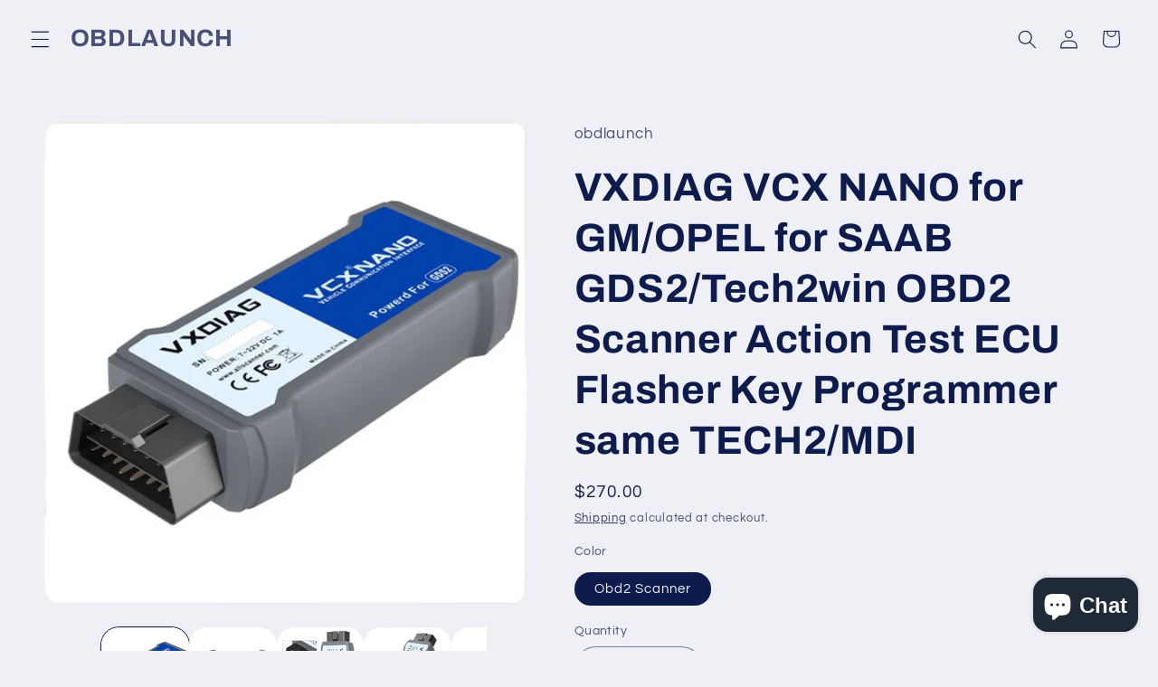

--- FILE ---
content_type: text/html; charset=utf-8
request_url: https://obdlaunch.com/products/vxdiag-vcx-nano-for-g-m-opel-for-saab-gds2-tech2win-obd2-scanner-action-test-ecu-flasher-key-programmer-same-tech2-mdi
body_size: 33814
content:
<!doctype html>
<html class="js" lang="en">
  <head>
    <meta charset="utf-8">
    <meta http-equiv="X-UA-Compatible" content="IE=edge">
    <meta name="viewport" content="width=device-width,initial-scale=1">
    <meta name="theme-color" content="">
    <link rel="canonical" href="https://obdlaunch.com/products/vxdiag-vcx-nano-for-g-m-opel-for-saab-gds2-tech2win-obd2-scanner-action-test-ecu-flasher-key-programmer-same-tech2-mdi"><link rel="preconnect" href="https://fonts.shopifycdn.com" crossorigin><title>
      VXDIAG VCX NANO GM/OPEL SAAB GDS2/Tech2win OBD2 Scanner Action Test ECU Flasher Key Programmer same TECH2/MDI
 &ndash; OBDLAUNCH</title>

    
      <meta name="description" content="         ">
    

    

<meta property="og:site_name" content="OBDLAUNCH">
<meta property="og:url" content="https://obdlaunch.com/products/vxdiag-vcx-nano-for-g-m-opel-for-saab-gds2-tech2win-obd2-scanner-action-test-ecu-flasher-key-programmer-same-tech2-mdi">
<meta property="og:title" content="VXDIAG VCX NANO GM/OPEL SAAB GDS2/Tech2win OBD2 Scanner Action Test ECU Flasher Key Programmer same TECH2/MDI">
<meta property="og:type" content="product">
<meta property="og:description" content="         "><meta property="og:image" content="http://obdlaunch.com/cdn/shop/files/Hfedf12ad13a34a1d917ffa2d9a7057b1I.webp?v=1743472596">
  <meta property="og:image:secure_url" content="https://obdlaunch.com/cdn/shop/files/Hfedf12ad13a34a1d917ffa2d9a7057b1I.webp?v=1743472596">
  <meta property="og:image:width" content="800">
  <meta property="og:image:height" content="800"><meta property="og:price:amount" content="270.00">
  <meta property="og:price:currency" content="USD"><meta name="twitter:card" content="summary_large_image">
<meta name="twitter:title" content="VXDIAG VCX NANO GM/OPEL SAAB GDS2/Tech2win OBD2 Scanner Action Test ECU Flasher Key Programmer same TECH2/MDI">
<meta name="twitter:description" content="         ">


    <script src="//obdlaunch.com/cdn/shop/t/5/assets/constants.js?v=132983761750457495441748848846" defer="defer"></script>
    <script src="//obdlaunch.com/cdn/shop/t/5/assets/pubsub.js?v=25310214064522200911748848847" defer="defer"></script>
    <script src="//obdlaunch.com/cdn/shop/t/5/assets/global.js?v=184345515105158409801748848846" defer="defer"></script>
    <script src="//obdlaunch.com/cdn/shop/t/5/assets/details-disclosure.js?v=13653116266235556501748848846" defer="defer"></script>
    <script src="//obdlaunch.com/cdn/shop/t/5/assets/details-modal.js?v=25581673532751508451748848846" defer="defer"></script>
    <script src="//obdlaunch.com/cdn/shop/t/5/assets/search-form.js?v=133129549252120666541748848847" defer="defer"></script><script src="//obdlaunch.com/cdn/shop/t/5/assets/animations.js?v=88693664871331136111748848845" defer="defer"></script><script>window.performance && window.performance.mark && window.performance.mark('shopify.content_for_header.start');</script><meta name="google-site-verification" content="aESr_Oa9IqzPXCs7pedPuHIV9jEzMQ0UnxaS8B2lpOA">
<meta id="shopify-digital-wallet" name="shopify-digital-wallet" content="/73122677048/digital_wallets/dialog">
<meta name="shopify-checkout-api-token" content="a6253e8bd71882f63d9df8c1d432dfe1">
<meta id="in-context-paypal-metadata" data-shop-id="73122677048" data-venmo-supported="false" data-environment="production" data-locale="en_US" data-paypal-v4="true" data-currency="USD">
<link rel="alternate" hreflang="x-default" href="https://obdlaunch.com/products/vxdiag-vcx-nano-for-g-m-opel-for-saab-gds2-tech2win-obd2-scanner-action-test-ecu-flasher-key-programmer-same-tech2-mdi">
<link rel="alternate" hreflang="en-CA" href="https://obdlaunch.com/en-ca/products/vxdiag-vcx-nano-for-g-m-opel-for-saab-gds2-tech2win-obd2-scanner-action-test-ecu-flasher-key-programmer-same-tech2-mdi">
<link rel="alternate" hreflang="en-DE" href="https://obdlaunch.com/en-de/products/vxdiag-vcx-nano-for-g-m-opel-for-saab-gds2-tech2win-obd2-scanner-action-test-ecu-flasher-key-programmer-same-tech2-mdi">
<link rel="alternate" hreflang="en-AU" href="https://obdlaunch.com/en-au/products/vxdiag-vcx-nano-for-g-m-opel-for-saab-gds2-tech2win-obd2-scanner-action-test-ecu-flasher-key-programmer-same-tech2-mdi">
<link rel="alternate" hreflang="en-GB" href="https://obdlaunch.com/en-gb/products/vxdiag-vcx-nano-for-g-m-opel-for-saab-gds2-tech2win-obd2-scanner-action-test-ecu-flasher-key-programmer-same-tech2-mdi">
<link rel="alternate" type="application/json+oembed" href="https://obdlaunch.com/products/vxdiag-vcx-nano-for-g-m-opel-for-saab-gds2-tech2win-obd2-scanner-action-test-ecu-flasher-key-programmer-same-tech2-mdi.oembed">
<script async="async" src="/checkouts/internal/preloads.js?locale=en-US"></script>
<script id="shopify-features" type="application/json">{"accessToken":"a6253e8bd71882f63d9df8c1d432dfe1","betas":["rich-media-storefront-analytics"],"domain":"obdlaunch.com","predictiveSearch":true,"shopId":73122677048,"locale":"en"}</script>
<script>var Shopify = Shopify || {};
Shopify.shop = "obdlaunch.myshopify.com";
Shopify.locale = "en";
Shopify.currency = {"active":"USD","rate":"1.0"};
Shopify.country = "US";
Shopify.theme = {"name":"Refresh 的更新版副本 的更新版副本","id":178960531768,"schema_name":"Refresh","schema_version":"15.3.0","theme_store_id":1567,"role":"main"};
Shopify.theme.handle = "null";
Shopify.theme.style = {"id":null,"handle":null};
Shopify.cdnHost = "obdlaunch.com/cdn";
Shopify.routes = Shopify.routes || {};
Shopify.routes.root = "/";</script>
<script type="module">!function(o){(o.Shopify=o.Shopify||{}).modules=!0}(window);</script>
<script>!function(o){function n(){var o=[];function n(){o.push(Array.prototype.slice.apply(arguments))}return n.q=o,n}var t=o.Shopify=o.Shopify||{};t.loadFeatures=n(),t.autoloadFeatures=n()}(window);</script>
<script id="shop-js-analytics" type="application/json">{"pageType":"product"}</script>
<script defer="defer" async type="module" src="//obdlaunch.com/cdn/shopifycloud/shop-js/modules/v2/client.init-shop-cart-sync_DGjqyID6.en.esm.js"></script>
<script defer="defer" async type="module" src="//obdlaunch.com/cdn/shopifycloud/shop-js/modules/v2/chunk.common_CM5e3XYf.esm.js"></script>
<script type="module">
  await import("//obdlaunch.com/cdn/shopifycloud/shop-js/modules/v2/client.init-shop-cart-sync_DGjqyID6.en.esm.js");
await import("//obdlaunch.com/cdn/shopifycloud/shop-js/modules/v2/chunk.common_CM5e3XYf.esm.js");

  window.Shopify.SignInWithShop?.initShopCartSync?.({"fedCMEnabled":true,"windoidEnabled":true});

</script>
<script>(function() {
  var isLoaded = false;
  function asyncLoad() {
    if (isLoaded) return;
    isLoaded = true;
    var urls = ["https:\/\/cdn.shopify.com\/s\/files\/1\/0731\/2267\/7048\/t\/2\/assets\/clever_adwords_global_tag.js?shop=obdlaunch.myshopify.com"];
    for (var i = 0; i < urls.length; i++) {
      var s = document.createElement('script');
      s.type = 'text/javascript';
      s.async = true;
      s.src = urls[i];
      var x = document.getElementsByTagName('script')[0];
      x.parentNode.insertBefore(s, x);
    }
  };
  if(window.attachEvent) {
    window.attachEvent('onload', asyncLoad);
  } else {
    window.addEventListener('load', asyncLoad, false);
  }
})();</script>
<script id="__st">var __st={"a":73122677048,"offset":28800,"reqid":"27610320-59e6-42d4-badb-87070397f843-1765970954","pageurl":"obdlaunch.com\/products\/vxdiag-vcx-nano-for-g-m-opel-for-saab-gds2-tech2win-obd2-scanner-action-test-ecu-flasher-key-programmer-same-tech2-mdi","u":"0814d3a20ed6","p":"product","rtyp":"product","rid":8169380577592};</script>
<script>window.ShopifyPaypalV4VisibilityTracking = true;</script>
<script id="captcha-bootstrap">!function(){'use strict';const t='contact',e='account',n='new_comment',o=[[t,t],['blogs',n],['comments',n],[t,'customer']],c=[[e,'customer_login'],[e,'guest_login'],[e,'recover_customer_password'],[e,'create_customer']],r=t=>t.map((([t,e])=>`form[action*='/${t}']:not([data-nocaptcha='true']) input[name='form_type'][value='${e}']`)).join(','),a=t=>()=>t?[...document.querySelectorAll(t)].map((t=>t.form)):[];function s(){const t=[...o],e=r(t);return a(e)}const i='password',u='form_key',d=['recaptcha-v3-token','g-recaptcha-response','h-captcha-response',i],f=()=>{try{return window.sessionStorage}catch{return}},m='__shopify_v',_=t=>t.elements[u];function p(t,e,n=!1){try{const o=window.sessionStorage,c=JSON.parse(o.getItem(e)),{data:r}=function(t){const{data:e,action:n}=t;return t[m]||n?{data:e,action:n}:{data:t,action:n}}(c);for(const[e,n]of Object.entries(r))t.elements[e]&&(t.elements[e].value=n);n&&o.removeItem(e)}catch(o){console.error('form repopulation failed',{error:o})}}const l='form_type',E='cptcha';function T(t){t.dataset[E]=!0}const w=window,h=w.document,L='Shopify',v='ce_forms',y='captcha';let A=!1;((t,e)=>{const n=(g='f06e6c50-85a8-45c8-87d0-21a2b65856fe',I='https://cdn.shopify.com/shopifycloud/storefront-forms-hcaptcha/ce_storefront_forms_captcha_hcaptcha.v1.5.2.iife.js',D={infoText:'Protected by hCaptcha',privacyText:'Privacy',termsText:'Terms'},(t,e,n)=>{const o=w[L][v],c=o.bindForm;if(c)return c(t,g,e,D).then(n);var r;o.q.push([[t,g,e,D],n]),r=I,A||(h.body.append(Object.assign(h.createElement('script'),{id:'captcha-provider',async:!0,src:r})),A=!0)});var g,I,D;w[L]=w[L]||{},w[L][v]=w[L][v]||{},w[L][v].q=[],w[L][y]=w[L][y]||{},w[L][y].protect=function(t,e){n(t,void 0,e),T(t)},Object.freeze(w[L][y]),function(t,e,n,w,h,L){const[v,y,A,g]=function(t,e,n){const i=e?o:[],u=t?c:[],d=[...i,...u],f=r(d),m=r(i),_=r(d.filter((([t,e])=>n.includes(e))));return[a(f),a(m),a(_),s()]}(w,h,L),I=t=>{const e=t.target;return e instanceof HTMLFormElement?e:e&&e.form},D=t=>v().includes(t);t.addEventListener('submit',(t=>{const e=I(t);if(!e)return;const n=D(e)&&!e.dataset.hcaptchaBound&&!e.dataset.recaptchaBound,o=_(e),c=g().includes(e)&&(!o||!o.value);(n||c)&&t.preventDefault(),c&&!n&&(function(t){try{if(!f())return;!function(t){const e=f();if(!e)return;const n=_(t);if(!n)return;const o=n.value;o&&e.removeItem(o)}(t);const e=Array.from(Array(32),(()=>Math.random().toString(36)[2])).join('');!function(t,e){_(t)||t.append(Object.assign(document.createElement('input'),{type:'hidden',name:u})),t.elements[u].value=e}(t,e),function(t,e){const n=f();if(!n)return;const o=[...t.querySelectorAll(`input[type='${i}']`)].map((({name:t})=>t)),c=[...d,...o],r={};for(const[a,s]of new FormData(t).entries())c.includes(a)||(r[a]=s);n.setItem(e,JSON.stringify({[m]:1,action:t.action,data:r}))}(t,e)}catch(e){console.error('failed to persist form',e)}}(e),e.submit())}));const S=(t,e)=>{t&&!t.dataset[E]&&(n(t,e.some((e=>e===t))),T(t))};for(const o of['focusin','change'])t.addEventListener(o,(t=>{const e=I(t);D(e)&&S(e,y())}));const B=e.get('form_key'),M=e.get(l),P=B&&M;t.addEventListener('DOMContentLoaded',(()=>{const t=y();if(P)for(const e of t)e.elements[l].value===M&&p(e,B);[...new Set([...A(),...v().filter((t=>'true'===t.dataset.shopifyCaptcha))])].forEach((e=>S(e,t)))}))}(h,new URLSearchParams(w.location.search),n,t,e,['guest_login'])})(!0,!0)}();</script>
<script integrity="sha256-52AcMU7V7pcBOXWImdc/TAGTFKeNjmkeM1Pvks/DTgc=" data-source-attribution="shopify.loadfeatures" defer="defer" src="//obdlaunch.com/cdn/shopifycloud/storefront/assets/storefront/load_feature-81c60534.js" crossorigin="anonymous"></script>
<script data-source-attribution="shopify.dynamic_checkout.dynamic.init">var Shopify=Shopify||{};Shopify.PaymentButton=Shopify.PaymentButton||{isStorefrontPortableWallets:!0,init:function(){window.Shopify.PaymentButton.init=function(){};var t=document.createElement("script");t.src="https://obdlaunch.com/cdn/shopifycloud/portable-wallets/latest/portable-wallets.en.js",t.type="module",document.head.appendChild(t)}};
</script>
<script data-source-attribution="shopify.dynamic_checkout.buyer_consent">
  function portableWalletsHideBuyerConsent(e){var t=document.getElementById("shopify-buyer-consent"),n=document.getElementById("shopify-subscription-policy-button");t&&n&&(t.classList.add("hidden"),t.setAttribute("aria-hidden","true"),n.removeEventListener("click",e))}function portableWalletsShowBuyerConsent(e){var t=document.getElementById("shopify-buyer-consent"),n=document.getElementById("shopify-subscription-policy-button");t&&n&&(t.classList.remove("hidden"),t.removeAttribute("aria-hidden"),n.addEventListener("click",e))}window.Shopify?.PaymentButton&&(window.Shopify.PaymentButton.hideBuyerConsent=portableWalletsHideBuyerConsent,window.Shopify.PaymentButton.showBuyerConsent=portableWalletsShowBuyerConsent);
</script>
<script>
  function portableWalletsCleanup(e){e&&e.src&&console.error("Failed to load portable wallets script "+e.src);var t=document.querySelectorAll("shopify-accelerated-checkout .shopify-payment-button__skeleton, shopify-accelerated-checkout-cart .wallet-cart-button__skeleton"),e=document.getElementById("shopify-buyer-consent");for(let e=0;e<t.length;e++)t[e].remove();e&&e.remove()}function portableWalletsNotLoadedAsModule(e){e instanceof ErrorEvent&&"string"==typeof e.message&&e.message.includes("import.meta")&&"string"==typeof e.filename&&e.filename.includes("portable-wallets")&&(window.removeEventListener("error",portableWalletsNotLoadedAsModule),window.Shopify.PaymentButton.failedToLoad=e,"loading"===document.readyState?document.addEventListener("DOMContentLoaded",window.Shopify.PaymentButton.init):window.Shopify.PaymentButton.init())}window.addEventListener("error",portableWalletsNotLoadedAsModule);
</script>

<script type="module" src="https://obdlaunch.com/cdn/shopifycloud/portable-wallets/latest/portable-wallets.en.js" onError="portableWalletsCleanup(this)" crossorigin="anonymous"></script>
<script nomodule>
  document.addEventListener("DOMContentLoaded", portableWalletsCleanup);
</script>

<script id='scb4127' type='text/javascript' async='' src='https://obdlaunch.com/cdn/shopifycloud/privacy-banner/storefront-banner.js'></script><link id="shopify-accelerated-checkout-styles" rel="stylesheet" media="screen" href="https://obdlaunch.com/cdn/shopifycloud/portable-wallets/latest/accelerated-checkout-backwards-compat.css" crossorigin="anonymous">
<style id="shopify-accelerated-checkout-cart">
        #shopify-buyer-consent {
  margin-top: 1em;
  display: inline-block;
  width: 100%;
}

#shopify-buyer-consent.hidden {
  display: none;
}

#shopify-subscription-policy-button {
  background: none;
  border: none;
  padding: 0;
  text-decoration: underline;
  font-size: inherit;
  cursor: pointer;
}

#shopify-subscription-policy-button::before {
  box-shadow: none;
}

      </style>
<script id="sections-script" data-sections="header" defer="defer" src="//obdlaunch.com/cdn/shop/t/5/compiled_assets/scripts.js?290"></script>
<script>window.performance && window.performance.mark && window.performance.mark('shopify.content_for_header.end');</script>


    <style data-shopify>
      @font-face {
  font-family: Questrial;
  font-weight: 400;
  font-style: normal;
  font-display: swap;
  src: url("//obdlaunch.com/cdn/fonts/questrial/questrial_n4.66abac5d8209a647b4bf8089b0451928ef144c07.woff2") format("woff2"),
       url("//obdlaunch.com/cdn/fonts/questrial/questrial_n4.e86c53e77682db9bf4b0ee2dd71f214dc16adda4.woff") format("woff");
}

      
      
      
      @font-face {
  font-family: Archivo;
  font-weight: 700;
  font-style: normal;
  font-display: swap;
  src: url("//obdlaunch.com/cdn/fonts/archivo/archivo_n7.651b020b3543640c100112be6f1c1b8e816c7f13.woff2") format("woff2"),
       url("//obdlaunch.com/cdn/fonts/archivo/archivo_n7.7e9106d320e6594976a7dcb57957f3e712e83c96.woff") format("woff");
}


      
        :root,
        .color-scheme-1 {
          --color-background: 239,240,245;
        
          --gradient-background: #eff0f5;
        

        

        --color-foreground: 14,27,77;
        --color-background-contrast: 161,166,196;
        --color-shadow: 14,27,77;
        --color-button: 71,112,219;
        --color-button-text: 239,240,245;
        --color-secondary-button: 239,240,245;
        --color-secondary-button-text: 14,27,77;
        --color-link: 14,27,77;
        --color-badge-foreground: 14,27,77;
        --color-badge-background: 239,240,245;
        --color-badge-border: 14,27,77;
        --payment-terms-background-color: rgb(239 240 245);
      }
      
        
        .color-scheme-2 {
          --color-background: 255,255,255;
        
          --gradient-background: #FFFFFF;
        

        

        --color-foreground: 14,27,77;
        --color-background-contrast: 191,191,191;
        --color-shadow: 14,27,77;
        --color-button: 14,27,77;
        --color-button-text: 255,255,255;
        --color-secondary-button: 255,255,255;
        --color-secondary-button-text: 14,27,77;
        --color-link: 14,27,77;
        --color-badge-foreground: 14,27,77;
        --color-badge-background: 255,255,255;
        --color-badge-border: 14,27,77;
        --payment-terms-background-color: rgb(255 255 255);
      }
      
        
        .color-scheme-3 {
          --color-background: 14,27,77;
        
          --gradient-background: #0e1b4d;
        

        

        --color-foreground: 255,255,255;
        --color-background-contrast: 18,35,99;
        --color-shadow: 14,27,77;
        --color-button: 255,255,255;
        --color-button-text: 14,27,77;
        --color-secondary-button: 14,27,77;
        --color-secondary-button-text: 255,255,255;
        --color-link: 255,255,255;
        --color-badge-foreground: 255,255,255;
        --color-badge-background: 14,27,77;
        --color-badge-border: 255,255,255;
        --payment-terms-background-color: rgb(14 27 77);
      }
      
        
        .color-scheme-4 {
          --color-background: 71,112,219;
        
          --gradient-background: #4770db;
        

        

        --color-foreground: 255,255,255;
        --color-background-contrast: 27,57,136;
        --color-shadow: 14,27,77;
        --color-button: 255,255,255;
        --color-button-text: 71,112,219;
        --color-secondary-button: 71,112,219;
        --color-secondary-button-text: 255,255,255;
        --color-link: 255,255,255;
        --color-badge-foreground: 255,255,255;
        --color-badge-background: 71,112,219;
        --color-badge-border: 255,255,255;
        --payment-terms-background-color: rgb(71 112 219);
      }
      
        
        .color-scheme-5 {
          --color-background: 227,36,2;
        
          --gradient-background: #E32402;
        

        

        --color-foreground: 255,255,255;
        --color-background-contrast: 101,16,1;
        --color-shadow: 14,27,77;
        --color-button: 255,255,255;
        --color-button-text: 227,36,2;
        --color-secondary-button: 227,36,2;
        --color-secondary-button-text: 255,255,255;
        --color-link: 255,255,255;
        --color-badge-foreground: 255,255,255;
        --color-badge-background: 227,36,2;
        --color-badge-border: 255,255,255;
        --payment-terms-background-color: rgb(227 36 2);
      }
      

      body, .color-scheme-1, .color-scheme-2, .color-scheme-3, .color-scheme-4, .color-scheme-5 {
        color: rgba(var(--color-foreground), 0.75);
        background-color: rgb(var(--color-background));
      }

      :root {
        --font-body-family: Questrial, sans-serif;
        --font-body-style: normal;
        --font-body-weight: 400;
        --font-body-weight-bold: 700;

        --font-heading-family: Archivo, sans-serif;
        --font-heading-style: normal;
        --font-heading-weight: 700;

        --font-body-scale: 1.05;
        --font-heading-scale: 1.0476190476190477;

        --media-padding: px;
        --media-border-opacity: 0.1;
        --media-border-width: 0px;
        --media-radius: 20px;
        --media-shadow-opacity: 0.0;
        --media-shadow-horizontal-offset: 0px;
        --media-shadow-vertical-offset: 4px;
        --media-shadow-blur-radius: 5px;
        --media-shadow-visible: 0;

        --page-width: 120rem;
        --page-width-margin: 0rem;

        --product-card-image-padding: 1.6rem;
        --product-card-corner-radius: 1.8rem;
        --product-card-text-alignment: left;
        --product-card-border-width: 0.1rem;
        --product-card-border-opacity: 1.0;
        --product-card-shadow-opacity: 0.0;
        --product-card-shadow-visible: 0;
        --product-card-shadow-horizontal-offset: 0.0rem;
        --product-card-shadow-vertical-offset: 0.4rem;
        --product-card-shadow-blur-radius: 0.5rem;

        --collection-card-image-padding: 1.6rem;
        --collection-card-corner-radius: 1.8rem;
        --collection-card-text-alignment: left;
        --collection-card-border-width: 0.1rem;
        --collection-card-border-opacity: 1.0;
        --collection-card-shadow-opacity: 0.0;
        --collection-card-shadow-visible: 0;
        --collection-card-shadow-horizontal-offset: 0.0rem;
        --collection-card-shadow-vertical-offset: 0.4rem;
        --collection-card-shadow-blur-radius: 0.5rem;

        --blog-card-image-padding: 1.6rem;
        --blog-card-corner-radius: 1.8rem;
        --blog-card-text-alignment: left;
        --blog-card-border-width: 0.1rem;
        --blog-card-border-opacity: 1.0;
        --blog-card-shadow-opacity: 0.0;
        --blog-card-shadow-visible: 0;
        --blog-card-shadow-horizontal-offset: 0.0rem;
        --blog-card-shadow-vertical-offset: 0.4rem;
        --blog-card-shadow-blur-radius: 0.5rem;

        --badge-corner-radius: 0.0rem;

        --popup-border-width: 1px;
        --popup-border-opacity: 0.1;
        --popup-corner-radius: 18px;
        --popup-shadow-opacity: 0.0;
        --popup-shadow-horizontal-offset: 0px;
        --popup-shadow-vertical-offset: 4px;
        --popup-shadow-blur-radius: 5px;

        --drawer-border-width: 0px;
        --drawer-border-opacity: 0.1;
        --drawer-shadow-opacity: 0.0;
        --drawer-shadow-horizontal-offset: 0px;
        --drawer-shadow-vertical-offset: 4px;
        --drawer-shadow-blur-radius: 5px;

        --spacing-sections-desktop: 0px;
        --spacing-sections-mobile: 0px;

        --grid-desktop-vertical-spacing: 28px;
        --grid-desktop-horizontal-spacing: 28px;
        --grid-mobile-vertical-spacing: 14px;
        --grid-mobile-horizontal-spacing: 14px;

        --text-boxes-border-opacity: 0.1;
        --text-boxes-border-width: 0px;
        --text-boxes-radius: 20px;
        --text-boxes-shadow-opacity: 0.0;
        --text-boxes-shadow-visible: 0;
        --text-boxes-shadow-horizontal-offset: 0px;
        --text-boxes-shadow-vertical-offset: 4px;
        --text-boxes-shadow-blur-radius: 5px;

        --buttons-radius: 40px;
        --buttons-radius-outset: 41px;
        --buttons-border-width: 1px;
        --buttons-border-opacity: 1.0;
        --buttons-shadow-opacity: 0.0;
        --buttons-shadow-visible: 0;
        --buttons-shadow-horizontal-offset: 0px;
        --buttons-shadow-vertical-offset: 4px;
        --buttons-shadow-blur-radius: 5px;
        --buttons-border-offset: 0.3px;

        --inputs-radius: 26px;
        --inputs-border-width: 1px;
        --inputs-border-opacity: 0.55;
        --inputs-shadow-opacity: 0.0;
        --inputs-shadow-horizontal-offset: 0px;
        --inputs-margin-offset: 0px;
        --inputs-shadow-vertical-offset: 4px;
        --inputs-shadow-blur-radius: 5px;
        --inputs-radius-outset: 27px;

        --variant-pills-radius: 40px;
        --variant-pills-border-width: 1px;
        --variant-pills-border-opacity: 0.55;
        --variant-pills-shadow-opacity: 0.0;
        --variant-pills-shadow-horizontal-offset: 0px;
        --variant-pills-shadow-vertical-offset: 4px;
        --variant-pills-shadow-blur-radius: 5px;
      }

      *,
      *::before,
      *::after {
        box-sizing: inherit;
      }

      html {
        box-sizing: border-box;
        font-size: calc(var(--font-body-scale) * 62.5%);
        height: 100%;
      }

      body {
        display: grid;
        grid-template-rows: auto auto 1fr auto;
        grid-template-columns: 100%;
        min-height: 100%;
        margin: 0;
        font-size: 1.5rem;
        letter-spacing: 0.06rem;
        line-height: calc(1 + 0.8 / var(--font-body-scale));
        font-family: var(--font-body-family);
        font-style: var(--font-body-style);
        font-weight: var(--font-body-weight);
      }

      @media screen and (min-width: 750px) {
        body {
          font-size: 1.6rem;
        }
      }
    </style>

    <link href="//obdlaunch.com/cdn/shop/t/5/assets/base.css?v=159841507637079171801748848845" rel="stylesheet" type="text/css" media="all" />
    <link rel="stylesheet" href="//obdlaunch.com/cdn/shop/t/5/assets/component-cart-items.css?v=123238115697927560811748848846" media="print" onload="this.media='all'"><link href="//obdlaunch.com/cdn/shop/t/5/assets/component-cart-drawer.css?v=112801333748515159671748848846" rel="stylesheet" type="text/css" media="all" />
      <link href="//obdlaunch.com/cdn/shop/t/5/assets/component-cart.css?v=164708765130180853531748848846" rel="stylesheet" type="text/css" media="all" />
      <link href="//obdlaunch.com/cdn/shop/t/5/assets/component-totals.css?v=15906652033866631521748848846" rel="stylesheet" type="text/css" media="all" />
      <link href="//obdlaunch.com/cdn/shop/t/5/assets/component-price.css?v=70172745017360139101748848846" rel="stylesheet" type="text/css" media="all" />
      <link href="//obdlaunch.com/cdn/shop/t/5/assets/component-discounts.css?v=152760482443307489271748848846" rel="stylesheet" type="text/css" media="all" />

      <link rel="preload" as="font" href="//obdlaunch.com/cdn/fonts/questrial/questrial_n4.66abac5d8209a647b4bf8089b0451928ef144c07.woff2" type="font/woff2" crossorigin>
      

      <link rel="preload" as="font" href="//obdlaunch.com/cdn/fonts/archivo/archivo_n7.651b020b3543640c100112be6f1c1b8e816c7f13.woff2" type="font/woff2" crossorigin>
      
<link href="//obdlaunch.com/cdn/shop/t/5/assets/component-localization-form.css?v=170315343355214948141748848846" rel="stylesheet" type="text/css" media="all" />
      <script src="//obdlaunch.com/cdn/shop/t/5/assets/localization-form.js?v=144176611646395275351748848847" defer="defer"></script><link
        rel="stylesheet"
        href="//obdlaunch.com/cdn/shop/t/5/assets/component-predictive-search.css?v=118923337488134913561748848846"
        media="print"
        onload="this.media='all'"
      ><script>
      if (Shopify.designMode) {
        document.documentElement.classList.add('shopify-design-mode');
      }
    </script>
  <!-- BEGIN app block: shopify://apps/judge-me-reviews/blocks/judgeme_core/61ccd3b1-a9f2-4160-9fe9-4fec8413e5d8 --><!-- Start of Judge.me Core -->




<link rel="dns-prefetch" href="https://cdnwidget.judge.me">
<link rel="dns-prefetch" href="https://cdn.judge.me">
<link rel="dns-prefetch" href="https://cdn1.judge.me">
<link rel="dns-prefetch" href="https://api.judge.me">

<script data-cfasync='false' class='jdgm-settings-script'>window.jdgmSettings={"pagination":5,"disable_web_reviews":false,"badge_no_review_text":"No reviews","badge_n_reviews_text":"{{ n }} review/reviews","hide_badge_preview_if_no_reviews":true,"badge_hide_text":false,"enforce_center_preview_badge":false,"widget_title":"Customer Reviews","widget_open_form_text":"Write a review","widget_close_form_text":"Cancel review","widget_refresh_page_text":"Refresh page","widget_summary_text":"Based on {{ number_of_reviews }} review/reviews","widget_no_review_text":"Be the first to write a review","widget_name_field_text":"Name","widget_verified_name_field_text":"Verified Name (public)","widget_name_placeholder_text":"Enter your name (public)","widget_required_field_error_text":"This field is required.","widget_email_field_text":"Email","widget_verified_email_field_text":"Verified Email (private, can not be edited)","widget_email_placeholder_text":"Enter your email (private)","widget_email_field_error_text":"Please enter a valid email address.","widget_rating_field_text":"Rating","widget_review_title_field_text":"Review Title","widget_review_title_placeholder_text":"Give your review a title","widget_review_body_field_text":"Review","widget_review_body_placeholder_text":"Write your comments here","widget_pictures_field_text":"Picture/Video (optional)","widget_submit_review_text":"Submit Review","widget_submit_verified_review_text":"Submit Verified Review","widget_submit_success_msg_with_auto_publish":"Thank you! Please refresh the page in a few moments to see your review. You can remove or edit your review by logging into \u003ca href='https://judge.me/login' target='_blank' rel='nofollow noopener'\u003eJudge.me\u003c/a\u003e","widget_submit_success_msg_no_auto_publish":"Thank you! Your review will be published as soon as it is approved by the shop admin. You can remove or edit your review by logging into \u003ca href='https://judge.me/login' target='_blank' rel='nofollow noopener'\u003eJudge.me\u003c/a\u003e","widget_show_default_reviews_out_of_total_text":"Showing {{ n_reviews_shown }} out of {{ n_reviews }} reviews.","widget_show_all_link_text":"Show all","widget_show_less_link_text":"Show less","widget_author_said_text":"{{ reviewer_name }} said:","widget_days_text":"{{ n }} days ago","widget_weeks_text":"{{ n }} week/weeks ago","widget_months_text":"{{ n }} month/months ago","widget_years_text":"{{ n }} year/years ago","widget_yesterday_text":"Yesterday","widget_today_text":"Today","widget_replied_text":"\u003e\u003e {{ shop_name }} replied:","widget_read_more_text":"Read more","widget_rating_filter_see_all_text":"See all reviews","widget_sorting_most_recent_text":"Most Recent","widget_sorting_highest_rating_text":"Highest Rating","widget_sorting_lowest_rating_text":"Lowest Rating","widget_sorting_with_pictures_text":"Only Pictures","widget_sorting_most_helpful_text":"Most Helpful","widget_open_question_form_text":"Ask a question","widget_reviews_subtab_text":"Reviews","widget_questions_subtab_text":"Questions","widget_question_label_text":"Question","widget_answer_label_text":"Answer","widget_question_placeholder_text":"Write your question here","widget_submit_question_text":"Submit Question","widget_question_submit_success_text":"Thank you for your question! We will notify you once it gets answered.","verified_badge_text":"Verified","verified_badge_placement":"left-of-reviewer-name","widget_hide_border":false,"widget_social_share":false,"all_reviews_include_out_of_store_products":true,"all_reviews_out_of_store_text":"(out of store)","all_reviews_product_name_prefix_text":"about","enable_review_pictures":true,"widget_product_reviews_subtab_text":"Product Reviews","widget_shop_reviews_subtab_text":"Shop Reviews","widget_write_a_store_review_text":"Write a Store Review","widget_other_languages_heading":"Reviews in Other Languages","widget_sorting_pictures_first_text":"Pictures First","floating_tab_button_name":"★ Reviews","floating_tab_title":"Let customers speak for us","floating_tab_url":"","floating_tab_url_enabled":false,"all_reviews_text_badge_text":"Customers rate us {{ shop.metafields.judgeme.all_reviews_rating | round: 1 }}/5 based on {{ shop.metafields.judgeme.all_reviews_count }} reviews.","all_reviews_text_badge_text_branded_style":"{{ shop.metafields.judgeme.all_reviews_rating | round: 1 }} out of 5 stars based on {{ shop.metafields.judgeme.all_reviews_count }} reviews","all_reviews_text_badge_url":"","featured_carousel_title":"Let customers speak for us","featured_carousel_count_text":"from {{ n }} reviews","featured_carousel_url":"","verified_count_badge_url":"","picture_reminder_submit_button":"Upload Pictures","widget_sorting_videos_first_text":"Videos First","widget_review_pending_text":"Pending","remove_microdata_snippet":true,"preview_badge_no_question_text":"No questions","preview_badge_n_question_text":"{{ number_of_questions }} question/questions","widget_search_bar_placeholder":"Search reviews","widget_sorting_verified_only_text":"Verified only","featured_carousel_verified_badge_enable":true,"featured_carousel_more_reviews_button_text":"Read more reviews","featured_carousel_view_product_button_text":"View product","all_reviews_page_load_more_text":"Load More Reviews","widget_advanced_speed_features":5,"widget_public_name_text":"displayed publicly like","default_reviewer_name_has_non_latin":true,"widget_reviewer_anonymous":"Anonymous","medals_widget_title":"Judge.me Review Medals","widget_invalid_yt_video_url_error_text":"Not a YouTube video URL","widget_max_length_field_error_text":"Please enter no more than {0} characters.","widget_verified_by_shop_text":"Verified by Shop","widget_load_with_code_splitting":true,"widget_ugc_title":"Made by us, Shared by you","widget_ugc_subtitle":"Tag us to see your picture featured in our page","widget_ugc_primary_button_text":"Buy Now","widget_ugc_secondary_button_text":"Load More","widget_ugc_reviews_button_text":"View Reviews","widget_summary_average_rating_text":"{{ average_rating }} out of 5","widget_media_grid_title":"Customer photos \u0026 videos","widget_media_grid_see_more_text":"See more","widget_verified_by_judgeme_text":"Verified by Judge.me","widget_verified_by_judgeme_text_in_store_medals":"Verified by Judge.me","widget_media_field_exceed_quantity_message":"Sorry, we can only accept {{ max_media }} for one review.","widget_media_field_exceed_limit_message":"{{ file_name }} is too large, please select a {{ media_type }} less than {{ size_limit }}MB.","widget_review_submitted_text":"Review Submitted!","widget_question_submitted_text":"Question Submitted!","widget_close_form_text_question":"Cancel","widget_write_your_answer_here_text":"Write your answer here","widget_enabled_branded_link":true,"widget_show_collected_by_judgeme":true,"widget_collected_by_judgeme_text":"collected by Judge.me","widget_load_more_text":"Load More","widget_full_review_text":"Full Review","widget_read_more_reviews_text":"Read More Reviews","widget_read_questions_text":"Read Questions","widget_questions_and_answers_text":"Questions \u0026 Answers","widget_verified_by_text":"Verified by","widget_number_of_reviews_text":"{{ number_of_reviews }} reviews","widget_back_button_text":"Back","widget_next_button_text":"Next","widget_custom_forms_filter_button":"Filters","how_reviews_are_collected":"How reviews are collected?","widget_gdpr_statement":"How we use your data: We’ll only contact you about the review you left, and only if necessary. By submitting your review, you agree to Judge.me’s \u003ca href='https://judge.me/terms' target='_blank' rel='nofollow noopener'\u003eterms\u003c/a\u003e, \u003ca href='https://judge.me/privacy' target='_blank' rel='nofollow noopener'\u003eprivacy\u003c/a\u003e and \u003ca href='https://judge.me/content-policy' target='_blank' rel='nofollow noopener'\u003econtent\u003c/a\u003e policies.","review_snippet_widget_round_border_style":true,"review_snippet_widget_card_color":"#FFFFFF","review_snippet_widget_slider_arrows_background_color":"#FFFFFF","review_snippet_widget_slider_arrows_color":"#000000","review_snippet_widget_star_color":"#339999","preview_badge_collection_page_install_preference":true,"preview_badge_product_page_install_preference":true,"review_widget_best_location":true,"platform":"shopify","branding_url":"https://app.judge.me/reviews","branding_text":"Powered by Judge.me","locale":"en","reply_name":"OBDLAUNCH","widget_version":"3.0","footer":true,"autopublish":true,"review_dates":true,"enable_custom_form":false,"enable_multi_locales_translations":false,"can_be_branded":false,"reply_name_text":"OBDLAUNCH"};</script> <style class='jdgm-settings-style'>.jdgm-xx{left:0}:root{--jdgm-primary-color: #399;--jdgm-secondary-color: rgba(51,153,153,0.1);--jdgm-star-color: #399;--jdgm-write-review-text-color: white;--jdgm-write-review-bg-color: #339999;--jdgm-paginate-color: #399;--jdgm-border-radius: 0;--jdgm-reviewer-name-color: #339999}.jdgm-histogram__bar-content{background-color:#399}.jdgm-rev[data-verified-buyer=true] .jdgm-rev__icon.jdgm-rev__icon:after,.jdgm-rev__buyer-badge.jdgm-rev__buyer-badge{color:white;background-color:#399}.jdgm-review-widget--small .jdgm-gallery.jdgm-gallery .jdgm-gallery__thumbnail-link:nth-child(8) .jdgm-gallery__thumbnail-wrapper.jdgm-gallery__thumbnail-wrapper:before{content:"See more"}@media only screen and (min-width: 768px){.jdgm-gallery.jdgm-gallery .jdgm-gallery__thumbnail-link:nth-child(8) .jdgm-gallery__thumbnail-wrapper.jdgm-gallery__thumbnail-wrapper:before{content:"See more"}}.jdgm-prev-badge[data-average-rating='0.00']{display:none !important}.jdgm-author-all-initials{display:none !important}.jdgm-author-last-initial{display:none !important}.jdgm-rev-widg__title{visibility:hidden}.jdgm-rev-widg__summary-text{visibility:hidden}.jdgm-prev-badge__text{visibility:hidden}.jdgm-rev__prod-link-prefix:before{content:'about'}.jdgm-rev__out-of-store-text:before{content:'(out of store)'}@media only screen and (min-width: 768px){.jdgm-rev__pics .jdgm-rev_all-rev-page-picture-separator,.jdgm-rev__pics .jdgm-rev__product-picture{display:none}}@media only screen and (max-width: 768px){.jdgm-rev__pics .jdgm-rev_all-rev-page-picture-separator,.jdgm-rev__pics .jdgm-rev__product-picture{display:none}}.jdgm-preview-badge[data-template="index"]{display:none !important}.jdgm-verified-count-badget[data-from-snippet="true"]{display:none !important}.jdgm-carousel-wrapper[data-from-snippet="true"]{display:none !important}.jdgm-all-reviews-text[data-from-snippet="true"]{display:none !important}.jdgm-medals-section[data-from-snippet="true"]{display:none !important}.jdgm-ugc-media-wrapper[data-from-snippet="true"]{display:none !important}.jdgm-review-snippet-widget .jdgm-rev-snippet-widget__cards-container .jdgm-rev-snippet-card{border-radius:8px;background:#fff}.jdgm-review-snippet-widget .jdgm-rev-snippet-widget__cards-container .jdgm-rev-snippet-card__rev-rating .jdgm-star{color:#399}.jdgm-review-snippet-widget .jdgm-rev-snippet-widget__prev-btn,.jdgm-review-snippet-widget .jdgm-rev-snippet-widget__next-btn{border-radius:50%;background:#fff}.jdgm-review-snippet-widget .jdgm-rev-snippet-widget__prev-btn>svg,.jdgm-review-snippet-widget .jdgm-rev-snippet-widget__next-btn>svg{fill:#000}.jdgm-full-rev-modal.rev-snippet-widget .jm-mfp-container .jm-mfp-content,.jdgm-full-rev-modal.rev-snippet-widget .jm-mfp-container .jdgm-full-rev__icon,.jdgm-full-rev-modal.rev-snippet-widget .jm-mfp-container .jdgm-full-rev__pic-img,.jdgm-full-rev-modal.rev-snippet-widget .jm-mfp-container .jdgm-full-rev__reply{border-radius:8px}.jdgm-full-rev-modal.rev-snippet-widget .jm-mfp-container .jdgm-full-rev[data-verified-buyer="true"] .jdgm-full-rev__icon::after{border-radius:8px}.jdgm-full-rev-modal.rev-snippet-widget .jm-mfp-container .jdgm-full-rev .jdgm-rev__buyer-badge{border-radius:calc( 8px / 2 )}.jdgm-full-rev-modal.rev-snippet-widget .jm-mfp-container .jdgm-full-rev .jdgm-full-rev__replier::before{content:'OBDLAUNCH'}.jdgm-full-rev-modal.rev-snippet-widget .jm-mfp-container .jdgm-full-rev .jdgm-full-rev__product-button{border-radius:calc( 8px * 6 )}
</style> <style class='jdgm-settings-style'></style>

  
  
  
  <style class='jdgm-miracle-styles'>
  @-webkit-keyframes jdgm-spin{0%{-webkit-transform:rotate(0deg);-ms-transform:rotate(0deg);transform:rotate(0deg)}100%{-webkit-transform:rotate(359deg);-ms-transform:rotate(359deg);transform:rotate(359deg)}}@keyframes jdgm-spin{0%{-webkit-transform:rotate(0deg);-ms-transform:rotate(0deg);transform:rotate(0deg)}100%{-webkit-transform:rotate(359deg);-ms-transform:rotate(359deg);transform:rotate(359deg)}}@font-face{font-family:'JudgemeStar';src:url("[data-uri]") format("woff");font-weight:normal;font-style:normal}.jdgm-star{font-family:'JudgemeStar';display:inline !important;text-decoration:none !important;padding:0 4px 0 0 !important;margin:0 !important;font-weight:bold;opacity:1;-webkit-font-smoothing:antialiased;-moz-osx-font-smoothing:grayscale}.jdgm-star:hover{opacity:1}.jdgm-star:last-of-type{padding:0 !important}.jdgm-star.jdgm--on:before{content:"\e000"}.jdgm-star.jdgm--off:before{content:"\e001"}.jdgm-star.jdgm--half:before{content:"\e002"}.jdgm-widget *{margin:0;line-height:1.4;-webkit-box-sizing:border-box;-moz-box-sizing:border-box;box-sizing:border-box;-webkit-overflow-scrolling:touch}.jdgm-hidden{display:none !important;visibility:hidden !important}.jdgm-temp-hidden{display:none}.jdgm-spinner{width:40px;height:40px;margin:auto;border-radius:50%;border-top:2px solid #eee;border-right:2px solid #eee;border-bottom:2px solid #eee;border-left:2px solid #ccc;-webkit-animation:jdgm-spin 0.8s infinite linear;animation:jdgm-spin 0.8s infinite linear}.jdgm-prev-badge{display:block !important}

</style>


  
  
   


<script data-cfasync='false' class='jdgm-script'>
!function(e){window.jdgm=window.jdgm||{},jdgm.CDN_HOST="https://cdnwidget.judge.me/",jdgm.API_HOST="https://api.judge.me/",jdgm.CDN_BASE_URL="https://cdn.shopify.com/extensions/019b2774-5dfe-7a1d-83a7-7ec0cf9c869c/judgeme-extensions-265/assets/",
jdgm.docReady=function(d){(e.attachEvent?"complete"===e.readyState:"loading"!==e.readyState)?
setTimeout(d,0):e.addEventListener("DOMContentLoaded",d)},jdgm.loadCSS=function(d,t,o,a){
!o&&jdgm.loadCSS.requestedUrls.indexOf(d)>=0||(jdgm.loadCSS.requestedUrls.push(d),
(a=e.createElement("link")).rel="stylesheet",a.class="jdgm-stylesheet",a.media="nope!",
a.href=d,a.onload=function(){this.media="all",t&&setTimeout(t)},e.body.appendChild(a))},
jdgm.loadCSS.requestedUrls=[],jdgm.loadJS=function(e,d){var t=new XMLHttpRequest;
t.onreadystatechange=function(){4===t.readyState&&(Function(t.response)(),d&&d(t.response))},
t.open("GET",e),t.send()},jdgm.docReady((function(){(window.jdgmLoadCSS||e.querySelectorAll(
".jdgm-widget, .jdgm-all-reviews-page").length>0)&&(jdgmSettings.widget_load_with_code_splitting?
parseFloat(jdgmSettings.widget_version)>=3?jdgm.loadCSS(jdgm.CDN_HOST+"widget_v3/base.css"):
jdgm.loadCSS(jdgm.CDN_HOST+"widget/base.css"):jdgm.loadCSS(jdgm.CDN_HOST+"shopify_v2.css"),
jdgm.loadJS(jdgm.CDN_HOST+"loa"+"der.js"))}))}(document);
</script>
<noscript><link rel="stylesheet" type="text/css" media="all" href="https://cdnwidget.judge.me/shopify_v2.css"></noscript>

<!-- BEGIN app snippet: theme_fix_tags --><script>
  (function() {
    var jdgmThemeFixes = null;
    if (!jdgmThemeFixes) return;
    var thisThemeFix = jdgmThemeFixes[Shopify.theme.id];
    if (!thisThemeFix) return;

    if (thisThemeFix.html) {
      document.addEventListener("DOMContentLoaded", function() {
        var htmlDiv = document.createElement('div');
        htmlDiv.classList.add('jdgm-theme-fix-html');
        htmlDiv.innerHTML = thisThemeFix.html;
        document.body.append(htmlDiv);
      });
    };

    if (thisThemeFix.css) {
      var styleTag = document.createElement('style');
      styleTag.classList.add('jdgm-theme-fix-style');
      styleTag.innerHTML = thisThemeFix.css;
      document.head.append(styleTag);
    };

    if (thisThemeFix.js) {
      var scriptTag = document.createElement('script');
      scriptTag.classList.add('jdgm-theme-fix-script');
      scriptTag.innerHTML = thisThemeFix.js;
      document.head.append(scriptTag);
    };
  })();
</script>
<!-- END app snippet -->
<!-- End of Judge.me Core -->



<!-- END app block --><script src="https://cdn.shopify.com/extensions/7bc9bb47-adfa-4267-963e-cadee5096caf/inbox-1252/assets/inbox-chat-loader.js" type="text/javascript" defer="defer"></script>
<script src="https://cdn.shopify.com/extensions/019b2774-5dfe-7a1d-83a7-7ec0cf9c869c/judgeme-extensions-265/assets/loader.js" type="text/javascript" defer="defer"></script>
<link href="https://monorail-edge.shopifysvc.com" rel="dns-prefetch">
<script>(function(){if ("sendBeacon" in navigator && "performance" in window) {try {var session_token_from_headers = performance.getEntriesByType('navigation')[0].serverTiming.find(x => x.name == '_s').description;} catch {var session_token_from_headers = undefined;}var session_cookie_matches = document.cookie.match(/_shopify_s=([^;]*)/);var session_token_from_cookie = session_cookie_matches && session_cookie_matches.length === 2 ? session_cookie_matches[1] : "";var session_token = session_token_from_headers || session_token_from_cookie || "";function handle_abandonment_event(e) {var entries = performance.getEntries().filter(function(entry) {return /monorail-edge.shopifysvc.com/.test(entry.name);});if (!window.abandonment_tracked && entries.length === 0) {window.abandonment_tracked = true;var currentMs = Date.now();var navigation_start = performance.timing.navigationStart;var payload = {shop_id: 73122677048,url: window.location.href,navigation_start,duration: currentMs - navigation_start,session_token,page_type: "product"};window.navigator.sendBeacon("https://monorail-edge.shopifysvc.com/v1/produce", JSON.stringify({schema_id: "online_store_buyer_site_abandonment/1.1",payload: payload,metadata: {event_created_at_ms: currentMs,event_sent_at_ms: currentMs}}));}}window.addEventListener('pagehide', handle_abandonment_event);}}());</script>
<script id="web-pixels-manager-setup">(function e(e,d,r,n,o){if(void 0===o&&(o={}),!Boolean(null===(a=null===(i=window.Shopify)||void 0===i?void 0:i.analytics)||void 0===a?void 0:a.replayQueue)){var i,a;window.Shopify=window.Shopify||{};var t=window.Shopify;t.analytics=t.analytics||{};var s=t.analytics;s.replayQueue=[],s.publish=function(e,d,r){return s.replayQueue.push([e,d,r]),!0};try{self.performance.mark("wpm:start")}catch(e){}var l=function(){var e={modern:/Edge?\/(1{2}[4-9]|1[2-9]\d|[2-9]\d{2}|\d{4,})\.\d+(\.\d+|)|Firefox\/(1{2}[4-9]|1[2-9]\d|[2-9]\d{2}|\d{4,})\.\d+(\.\d+|)|Chrom(ium|e)\/(9{2}|\d{3,})\.\d+(\.\d+|)|(Maci|X1{2}).+ Version\/(15\.\d+|(1[6-9]|[2-9]\d|\d{3,})\.\d+)([,.]\d+|)( \(\w+\)|)( Mobile\/\w+|) Safari\/|Chrome.+OPR\/(9{2}|\d{3,})\.\d+\.\d+|(CPU[ +]OS|iPhone[ +]OS|CPU[ +]iPhone|CPU IPhone OS|CPU iPad OS)[ +]+(15[._]\d+|(1[6-9]|[2-9]\d|\d{3,})[._]\d+)([._]\d+|)|Android:?[ /-](13[3-9]|1[4-9]\d|[2-9]\d{2}|\d{4,})(\.\d+|)(\.\d+|)|Android.+Firefox\/(13[5-9]|1[4-9]\d|[2-9]\d{2}|\d{4,})\.\d+(\.\d+|)|Android.+Chrom(ium|e)\/(13[3-9]|1[4-9]\d|[2-9]\d{2}|\d{4,})\.\d+(\.\d+|)|SamsungBrowser\/([2-9]\d|\d{3,})\.\d+/,legacy:/Edge?\/(1[6-9]|[2-9]\d|\d{3,})\.\d+(\.\d+|)|Firefox\/(5[4-9]|[6-9]\d|\d{3,})\.\d+(\.\d+|)|Chrom(ium|e)\/(5[1-9]|[6-9]\d|\d{3,})\.\d+(\.\d+|)([\d.]+$|.*Safari\/(?![\d.]+ Edge\/[\d.]+$))|(Maci|X1{2}).+ Version\/(10\.\d+|(1[1-9]|[2-9]\d|\d{3,})\.\d+)([,.]\d+|)( \(\w+\)|)( Mobile\/\w+|) Safari\/|Chrome.+OPR\/(3[89]|[4-9]\d|\d{3,})\.\d+\.\d+|(CPU[ +]OS|iPhone[ +]OS|CPU[ +]iPhone|CPU IPhone OS|CPU iPad OS)[ +]+(10[._]\d+|(1[1-9]|[2-9]\d|\d{3,})[._]\d+)([._]\d+|)|Android:?[ /-](13[3-9]|1[4-9]\d|[2-9]\d{2}|\d{4,})(\.\d+|)(\.\d+|)|Mobile Safari.+OPR\/([89]\d|\d{3,})\.\d+\.\d+|Android.+Firefox\/(13[5-9]|1[4-9]\d|[2-9]\d{2}|\d{4,})\.\d+(\.\d+|)|Android.+Chrom(ium|e)\/(13[3-9]|1[4-9]\d|[2-9]\d{2}|\d{4,})\.\d+(\.\d+|)|Android.+(UC? ?Browser|UCWEB|U3)[ /]?(15\.([5-9]|\d{2,})|(1[6-9]|[2-9]\d|\d{3,})\.\d+)\.\d+|SamsungBrowser\/(5\.\d+|([6-9]|\d{2,})\.\d+)|Android.+MQ{2}Browser\/(14(\.(9|\d{2,})|)|(1[5-9]|[2-9]\d|\d{3,})(\.\d+|))(\.\d+|)|K[Aa][Ii]OS\/(3\.\d+|([4-9]|\d{2,})\.\d+)(\.\d+|)/},d=e.modern,r=e.legacy,n=navigator.userAgent;return n.match(d)?"modern":n.match(r)?"legacy":"unknown"}(),u="modern"===l?"modern":"legacy",c=(null!=n?n:{modern:"",legacy:""})[u],f=function(e){return[e.baseUrl,"/wpm","/b",e.hashVersion,"modern"===e.buildTarget?"m":"l",".js"].join("")}({baseUrl:d,hashVersion:r,buildTarget:u}),m=function(e){var d=e.version,r=e.bundleTarget,n=e.surface,o=e.pageUrl,i=e.monorailEndpoint;return{emit:function(e){var a=e.status,t=e.errorMsg,s=(new Date).getTime(),l=JSON.stringify({metadata:{event_sent_at_ms:s},events:[{schema_id:"web_pixels_manager_load/3.1",payload:{version:d,bundle_target:r,page_url:o,status:a,surface:n,error_msg:t},metadata:{event_created_at_ms:s}}]});if(!i)return console&&console.warn&&console.warn("[Web Pixels Manager] No Monorail endpoint provided, skipping logging."),!1;try{return self.navigator.sendBeacon.bind(self.navigator)(i,l)}catch(e){}var u=new XMLHttpRequest;try{return u.open("POST",i,!0),u.setRequestHeader("Content-Type","text/plain"),u.send(l),!0}catch(e){return console&&console.warn&&console.warn("[Web Pixels Manager] Got an unhandled error while logging to Monorail."),!1}}}}({version:r,bundleTarget:l,surface:e.surface,pageUrl:self.location.href,monorailEndpoint:e.monorailEndpoint});try{o.browserTarget=l,function(e){var d=e.src,r=e.async,n=void 0===r||r,o=e.onload,i=e.onerror,a=e.sri,t=e.scriptDataAttributes,s=void 0===t?{}:t,l=document.createElement("script"),u=document.querySelector("head"),c=document.querySelector("body");if(l.async=n,l.src=d,a&&(l.integrity=a,l.crossOrigin="anonymous"),s)for(var f in s)if(Object.prototype.hasOwnProperty.call(s,f))try{l.dataset[f]=s[f]}catch(e){}if(o&&l.addEventListener("load",o),i&&l.addEventListener("error",i),u)u.appendChild(l);else{if(!c)throw new Error("Did not find a head or body element to append the script");c.appendChild(l)}}({src:f,async:!0,onload:function(){if(!function(){var e,d;return Boolean(null===(d=null===(e=window.Shopify)||void 0===e?void 0:e.analytics)||void 0===d?void 0:d.initialized)}()){var d=window.webPixelsManager.init(e)||void 0;if(d){var r=window.Shopify.analytics;r.replayQueue.forEach((function(e){var r=e[0],n=e[1],o=e[2];d.publishCustomEvent(r,n,o)})),r.replayQueue=[],r.publish=d.publishCustomEvent,r.visitor=d.visitor,r.initialized=!0}}},onerror:function(){return m.emit({status:"failed",errorMsg:"".concat(f," has failed to load")})},sri:function(e){var d=/^sha384-[A-Za-z0-9+/=]+$/;return"string"==typeof e&&d.test(e)}(c)?c:"",scriptDataAttributes:o}),m.emit({status:"loading"})}catch(e){m.emit({status:"failed",errorMsg:(null==e?void 0:e.message)||"Unknown error"})}}})({shopId: 73122677048,storefrontBaseUrl: "https://obdlaunch.com",extensionsBaseUrl: "https://extensions.shopifycdn.com/cdn/shopifycloud/web-pixels-manager",monorailEndpoint: "https://monorail-edge.shopifysvc.com/unstable/produce_batch",surface: "storefront-renderer",enabledBetaFlags: ["2dca8a86"],webPixelsConfigList: [{"id":"1434681656","configuration":"{\"webPixelName\":\"Judge.me\"}","eventPayloadVersion":"v1","runtimeContext":"STRICT","scriptVersion":"34ad157958823915625854214640f0bf","type":"APP","apiClientId":683015,"privacyPurposes":["ANALYTICS"],"dataSharingAdjustments":{"protectedCustomerApprovalScopes":["read_customer_email","read_customer_name","read_customer_personal_data","read_customer_phone"]}},{"id":"761725240","configuration":"{\"config\":\"{\\\"pixel_id\\\":\\\"AW-11246823268\\\",\\\"target_country\\\":\\\"US\\\",\\\"gtag_events\\\":[{\\\"type\\\":\\\"begin_checkout\\\",\\\"action_label\\\":\\\"AW-11246823268\\\/6GLpCNWYurcYEOTO8_Ip\\\"},{\\\"type\\\":\\\"search\\\",\\\"action_label\\\":\\\"AW-11246823268\\\/FcwoCM-YurcYEOTO8_Ip\\\"},{\\\"type\\\":\\\"view_item\\\",\\\"action_label\\\":[\\\"AW-11246823268\\\/HC68CMyYurcYEOTO8_Ip\\\",\\\"MC-TWCB459TNT\\\"]},{\\\"type\\\":\\\"purchase\\\",\\\"action_label\\\":[\\\"AW-11246823268\\\/3wwxCM6XurcYEOTO8_Ip\\\",\\\"MC-TWCB459TNT\\\"]},{\\\"type\\\":\\\"page_view\\\",\\\"action_label\\\":[\\\"AW-11246823268\\\/LaNACMmYurcYEOTO8_Ip\\\",\\\"MC-TWCB459TNT\\\"]},{\\\"type\\\":\\\"add_payment_info\\\",\\\"action_label\\\":\\\"AW-11246823268\\\/ZO0kCNiYurcYEOTO8_Ip\\\"},{\\\"type\\\":\\\"add_to_cart\\\",\\\"action_label\\\":\\\"AW-11246823268\\\/gVh5CNKYurcYEOTO8_Ip\\\"}],\\\"enable_monitoring_mode\\\":false}\"}","eventPayloadVersion":"v1","runtimeContext":"OPEN","scriptVersion":"b2a88bafab3e21179ed38636efcd8a93","type":"APP","apiClientId":1780363,"privacyPurposes":[],"dataSharingAdjustments":{"protectedCustomerApprovalScopes":["read_customer_address","read_customer_email","read_customer_name","read_customer_personal_data","read_customer_phone"]}},{"id":"shopify-app-pixel","configuration":"{}","eventPayloadVersion":"v1","runtimeContext":"STRICT","scriptVersion":"0450","apiClientId":"shopify-pixel","type":"APP","privacyPurposes":["ANALYTICS","MARKETING"]},{"id":"shopify-custom-pixel","eventPayloadVersion":"v1","runtimeContext":"LAX","scriptVersion":"0450","apiClientId":"shopify-pixel","type":"CUSTOM","privacyPurposes":["ANALYTICS","MARKETING"]}],isMerchantRequest: false,initData: {"shop":{"name":"OBDLAUNCH","paymentSettings":{"currencyCode":"USD"},"myshopifyDomain":"obdlaunch.myshopify.com","countryCode":"CN","storefrontUrl":"https:\/\/obdlaunch.com"},"customer":null,"cart":null,"checkout":null,"productVariants":[{"price":{"amount":270.0,"currencyCode":"USD"},"product":{"title":"VXDIAG VCX NANO for GM\/OPEL for SAAB GDS2\/Tech2win OBD2 Scanner Action Test ECU Flasher Key Programmer same TECH2\/MDI","vendor":"obdlaunch","id":"8169380577592","untranslatedTitle":"VXDIAG VCX NANO for GM\/OPEL for SAAB GDS2\/Tech2win OBD2 Scanner Action Test ECU Flasher Key Programmer same TECH2\/MDI","url":"\/products\/vxdiag-vcx-nano-for-g-m-opel-for-saab-gds2-tech2win-obd2-scanner-action-test-ecu-flasher-key-programmer-same-tech2-mdi","type":""},"id":"44672934510904","image":{"src":"\/\/obdlaunch.com\/cdn\/shop\/files\/Hfedf12ad13a34a1d917ffa2d9a7057b1I.webp?v=1743472596"},"sku":"DIAG-1939","title":"Obd2 Scanner","untranslatedTitle":"Obd2 Scanner"}],"purchasingCompany":null},},"https://obdlaunch.com/cdn","ae1676cfwd2530674p4253c800m34e853cb",{"modern":"","legacy":""},{"shopId":"73122677048","storefrontBaseUrl":"https:\/\/obdlaunch.com","extensionBaseUrl":"https:\/\/extensions.shopifycdn.com\/cdn\/shopifycloud\/web-pixels-manager","surface":"storefront-renderer","enabledBetaFlags":"[\"2dca8a86\"]","isMerchantRequest":"false","hashVersion":"ae1676cfwd2530674p4253c800m34e853cb","publish":"custom","events":"[[\"page_viewed\",{}],[\"product_viewed\",{\"productVariant\":{\"price\":{\"amount\":270.0,\"currencyCode\":\"USD\"},\"product\":{\"title\":\"VXDIAG VCX NANO for GM\/OPEL for SAAB GDS2\/Tech2win OBD2 Scanner Action Test ECU Flasher Key Programmer same TECH2\/MDI\",\"vendor\":\"obdlaunch\",\"id\":\"8169380577592\",\"untranslatedTitle\":\"VXDIAG VCX NANO for GM\/OPEL for SAAB GDS2\/Tech2win OBD2 Scanner Action Test ECU Flasher Key Programmer same TECH2\/MDI\",\"url\":\"\/products\/vxdiag-vcx-nano-for-g-m-opel-for-saab-gds2-tech2win-obd2-scanner-action-test-ecu-flasher-key-programmer-same-tech2-mdi\",\"type\":\"\"},\"id\":\"44672934510904\",\"image\":{\"src\":\"\/\/obdlaunch.com\/cdn\/shop\/files\/Hfedf12ad13a34a1d917ffa2d9a7057b1I.webp?v=1743472596\"},\"sku\":\"DIAG-1939\",\"title\":\"Obd2 Scanner\",\"untranslatedTitle\":\"Obd2 Scanner\"}}]]"});</script><script>
  window.ShopifyAnalytics = window.ShopifyAnalytics || {};
  window.ShopifyAnalytics.meta = window.ShopifyAnalytics.meta || {};
  window.ShopifyAnalytics.meta.currency = 'USD';
  var meta = {"product":{"id":8169380577592,"gid":"gid:\/\/shopify\/Product\/8169380577592","vendor":"obdlaunch","type":"","variants":[{"id":44672934510904,"price":27000,"name":"VXDIAG VCX NANO for GM\/OPEL for SAAB GDS2\/Tech2win OBD2 Scanner Action Test ECU Flasher Key Programmer same TECH2\/MDI - Obd2 Scanner","public_title":"Obd2 Scanner","sku":"DIAG-1939"}],"remote":false},"page":{"pageType":"product","resourceType":"product","resourceId":8169380577592}};
  for (var attr in meta) {
    window.ShopifyAnalytics.meta[attr] = meta[attr];
  }
</script>
<script class="analytics">
  (function () {
    var customDocumentWrite = function(content) {
      var jquery = null;

      if (window.jQuery) {
        jquery = window.jQuery;
      } else if (window.Checkout && window.Checkout.$) {
        jquery = window.Checkout.$;
      }

      if (jquery) {
        jquery('body').append(content);
      }
    };

    var hasLoggedConversion = function(token) {
      if (token) {
        return document.cookie.indexOf('loggedConversion=' + token) !== -1;
      }
      return false;
    }

    var setCookieIfConversion = function(token) {
      if (token) {
        var twoMonthsFromNow = new Date(Date.now());
        twoMonthsFromNow.setMonth(twoMonthsFromNow.getMonth() + 2);

        document.cookie = 'loggedConversion=' + token + '; expires=' + twoMonthsFromNow;
      }
    }

    var trekkie = window.ShopifyAnalytics.lib = window.trekkie = window.trekkie || [];
    if (trekkie.integrations) {
      return;
    }
    trekkie.methods = [
      'identify',
      'page',
      'ready',
      'track',
      'trackForm',
      'trackLink'
    ];
    trekkie.factory = function(method) {
      return function() {
        var args = Array.prototype.slice.call(arguments);
        args.unshift(method);
        trekkie.push(args);
        return trekkie;
      };
    };
    for (var i = 0; i < trekkie.methods.length; i++) {
      var key = trekkie.methods[i];
      trekkie[key] = trekkie.factory(key);
    }
    trekkie.load = function(config) {
      trekkie.config = config || {};
      trekkie.config.initialDocumentCookie = document.cookie;
      var first = document.getElementsByTagName('script')[0];
      var script = document.createElement('script');
      script.type = 'text/javascript';
      script.onerror = function(e) {
        var scriptFallback = document.createElement('script');
        scriptFallback.type = 'text/javascript';
        scriptFallback.onerror = function(error) {
                var Monorail = {
      produce: function produce(monorailDomain, schemaId, payload) {
        var currentMs = new Date().getTime();
        var event = {
          schema_id: schemaId,
          payload: payload,
          metadata: {
            event_created_at_ms: currentMs,
            event_sent_at_ms: currentMs
          }
        };
        return Monorail.sendRequest("https://" + monorailDomain + "/v1/produce", JSON.stringify(event));
      },
      sendRequest: function sendRequest(endpointUrl, payload) {
        // Try the sendBeacon API
        if (window && window.navigator && typeof window.navigator.sendBeacon === 'function' && typeof window.Blob === 'function' && !Monorail.isIos12()) {
          var blobData = new window.Blob([payload], {
            type: 'text/plain'
          });

          if (window.navigator.sendBeacon(endpointUrl, blobData)) {
            return true;
          } // sendBeacon was not successful

        } // XHR beacon

        var xhr = new XMLHttpRequest();

        try {
          xhr.open('POST', endpointUrl);
          xhr.setRequestHeader('Content-Type', 'text/plain');
          xhr.send(payload);
        } catch (e) {
          console.log(e);
        }

        return false;
      },
      isIos12: function isIos12() {
        return window.navigator.userAgent.lastIndexOf('iPhone; CPU iPhone OS 12_') !== -1 || window.navigator.userAgent.lastIndexOf('iPad; CPU OS 12_') !== -1;
      }
    };
    Monorail.produce('monorail-edge.shopifysvc.com',
      'trekkie_storefront_load_errors/1.1',
      {shop_id: 73122677048,
      theme_id: 178960531768,
      app_name: "storefront",
      context_url: window.location.href,
      source_url: "//obdlaunch.com/cdn/s/trekkie.storefront.23b90327a0b2c94129db92772d2925a9b88e09c5.min.js"});

        };
        scriptFallback.async = true;
        scriptFallback.src = '//obdlaunch.com/cdn/s/trekkie.storefront.23b90327a0b2c94129db92772d2925a9b88e09c5.min.js';
        first.parentNode.insertBefore(scriptFallback, first);
      };
      script.async = true;
      script.src = '//obdlaunch.com/cdn/s/trekkie.storefront.23b90327a0b2c94129db92772d2925a9b88e09c5.min.js';
      first.parentNode.insertBefore(script, first);
    };
    trekkie.load(
      {"Trekkie":{"appName":"storefront","development":false,"defaultAttributes":{"shopId":73122677048,"isMerchantRequest":null,"themeId":178960531768,"themeCityHash":"1676172216866204605","contentLanguage":"en","currency":"USD","eventMetadataId":"de620f94-262a-4d9b-bd50-e206b05f0ebd"},"isServerSideCookieWritingEnabled":true,"monorailRegion":"shop_domain","enabledBetaFlags":["65f19447"]},"Session Attribution":{},"S2S":{"facebookCapiEnabled":false,"source":"trekkie-storefront-renderer","apiClientId":580111}}
    );

    var loaded = false;
    trekkie.ready(function() {
      if (loaded) return;
      loaded = true;

      window.ShopifyAnalytics.lib = window.trekkie;

      var originalDocumentWrite = document.write;
      document.write = customDocumentWrite;
      try { window.ShopifyAnalytics.merchantGoogleAnalytics.call(this); } catch(error) {};
      document.write = originalDocumentWrite;

      window.ShopifyAnalytics.lib.page(null,{"pageType":"product","resourceType":"product","resourceId":8169380577592,"shopifyEmitted":true});

      var match = window.location.pathname.match(/checkouts\/(.+)\/(thank_you|post_purchase)/)
      var token = match? match[1]: undefined;
      if (!hasLoggedConversion(token)) {
        setCookieIfConversion(token);
        window.ShopifyAnalytics.lib.track("Viewed Product",{"currency":"USD","variantId":44672934510904,"productId":8169380577592,"productGid":"gid:\/\/shopify\/Product\/8169380577592","name":"VXDIAG VCX NANO for GM\/OPEL for SAAB GDS2\/Tech2win OBD2 Scanner Action Test ECU Flasher Key Programmer same TECH2\/MDI - Obd2 Scanner","price":"270.00","sku":"DIAG-1939","brand":"obdlaunch","variant":"Obd2 Scanner","category":"","nonInteraction":true,"remote":false},undefined,undefined,{"shopifyEmitted":true});
      window.ShopifyAnalytics.lib.track("monorail:\/\/trekkie_storefront_viewed_product\/1.1",{"currency":"USD","variantId":44672934510904,"productId":8169380577592,"productGid":"gid:\/\/shopify\/Product\/8169380577592","name":"VXDIAG VCX NANO for GM\/OPEL for SAAB GDS2\/Tech2win OBD2 Scanner Action Test ECU Flasher Key Programmer same TECH2\/MDI - Obd2 Scanner","price":"270.00","sku":"DIAG-1939","brand":"obdlaunch","variant":"Obd2 Scanner","category":"","nonInteraction":true,"remote":false,"referer":"https:\/\/obdlaunch.com\/products\/vxdiag-vcx-nano-for-g-m-opel-for-saab-gds2-tech2win-obd2-scanner-action-test-ecu-flasher-key-programmer-same-tech2-mdi"});
      }
    });


        var eventsListenerScript = document.createElement('script');
        eventsListenerScript.async = true;
        eventsListenerScript.src = "//obdlaunch.com/cdn/shopifycloud/storefront/assets/shop_events_listener-3da45d37.js";
        document.getElementsByTagName('head')[0].appendChild(eventsListenerScript);

})();</script>
<script
  defer
  src="https://obdlaunch.com/cdn/shopifycloud/perf-kit/shopify-perf-kit-2.1.2.min.js"
  data-application="storefront-renderer"
  data-shop-id="73122677048"
  data-render-region="gcp-us-central1"
  data-page-type="product"
  data-theme-instance-id="178960531768"
  data-theme-name="Refresh"
  data-theme-version="15.3.0"
  data-monorail-region="shop_domain"
  data-resource-timing-sampling-rate="10"
  data-shs="true"
  data-shs-beacon="true"
  data-shs-export-with-fetch="true"
  data-shs-logs-sample-rate="1"
  data-shs-beacon-endpoint="https://obdlaunch.com/api/collect"
></script>
</head>

  <body class="gradient animate--hover-default">
    <a class="skip-to-content-link button visually-hidden" href="#MainContent">
      Skip to content
    </a>

<link href="//obdlaunch.com/cdn/shop/t/5/assets/quantity-popover.css?v=160630540099520878331748848847" rel="stylesheet" type="text/css" media="all" />
<link href="//obdlaunch.com/cdn/shop/t/5/assets/component-card.css?v=120341546515895839841748848846" rel="stylesheet" type="text/css" media="all" />

<script src="//obdlaunch.com/cdn/shop/t/5/assets/cart.js?v=25986244538023964561748848846" defer="defer"></script>
<script src="//obdlaunch.com/cdn/shop/t/5/assets/quantity-popover.js?v=987015268078116491748848847" defer="defer"></script>

<style>
  .drawer {
    visibility: hidden;
  }
</style>

<cart-drawer class="drawer is-empty">
  <div id="CartDrawer" class="cart-drawer">
    <div id="CartDrawer-Overlay" class="cart-drawer__overlay"></div>
    <div
      class="drawer__inner gradient color-scheme-1"
      role="dialog"
      aria-modal="true"
      aria-label="Your cart"
      tabindex="-1"
    ><div class="drawer__inner-empty">
          <div class="cart-drawer__warnings center">
            <div class="cart-drawer__empty-content">
              <h2 class="cart__empty-text">Your cart is empty</h2>
              <button
                class="drawer__close"
                type="button"
                onclick="this.closest('cart-drawer').close()"
                aria-label="Close"
              >
                <span class="svg-wrapper"><svg xmlns="http://www.w3.org/2000/svg" fill="none" class="icon icon-close" viewBox="0 0 18 17"><path fill="currentColor" d="M.865 15.978a.5.5 0 0 0 .707.707l7.433-7.431 7.579 7.282a.501.501 0 0 0 .846-.37.5.5 0 0 0-.153-.351L9.712 8.546l7.417-7.416a.5.5 0 1 0-.707-.708L8.991 7.853 1.413.573a.5.5 0 1 0-.693.72l7.563 7.268z"/></svg>
</span>
              </button>
              <a href="/collections/all" class="button">
                Continue shopping
              </a><p class="cart__login-title h3">Have an account?</p>
                <p class="cart__login-paragraph">
                  <a href="https://shopify.com/73122677048/account?locale=en&region_country=US" class="link underlined-link">Log in</a> to check out faster.
                </p></div>
          </div></div><div class="drawer__header">
        <h2 class="drawer__heading">Your cart</h2>
        <button
          class="drawer__close"
          type="button"
          onclick="this.closest('cart-drawer').close()"
          aria-label="Close"
        >
          <span class="svg-wrapper"><svg xmlns="http://www.w3.org/2000/svg" fill="none" class="icon icon-close" viewBox="0 0 18 17"><path fill="currentColor" d="M.865 15.978a.5.5 0 0 0 .707.707l7.433-7.431 7.579 7.282a.501.501 0 0 0 .846-.37.5.5 0 0 0-.153-.351L9.712 8.546l7.417-7.416a.5.5 0 1 0-.707-.708L8.991 7.853 1.413.573a.5.5 0 1 0-.693.72l7.563 7.268z"/></svg>
</span>
        </button>
      </div>
      <cart-drawer-items
        
          class=" is-empty"
        
      >
        <form
          action="/cart"
          id="CartDrawer-Form"
          class="cart__contents cart-drawer__form"
          method="post"
        >
          <div id="CartDrawer-CartItems" class="drawer__contents js-contents"><p id="CartDrawer-LiveRegionText" class="visually-hidden" role="status"></p>
            <p id="CartDrawer-LineItemStatus" class="visually-hidden" aria-hidden="true" role="status">
              Loading...
            </p>
          </div>
          <div id="CartDrawer-CartErrors" role="alert"></div>
        </form>
      </cart-drawer-items>
      <div class="drawer__footer"><!-- Start blocks -->
        <!-- Subtotals -->

        <div class="cart-drawer__footer" >
          <div></div>

          <div class="totals" role="status">
            <h2 class="totals__total">Estimated total</h2>
            <p class="totals__total-value">$0.00 USD</p>
          </div>

          <small class="tax-note caption-large rte">Taxes, discounts and <a href="/policies/shipping-policy">shipping</a> calculated at checkout.
</small>
        </div>

        <!-- CTAs -->

        <div class="cart__ctas" >
          <button
            type="submit"
            id="CartDrawer-Checkout"
            class="cart__checkout-button button"
            name="checkout"
            form="CartDrawer-Form"
            
              disabled
            
          >
            Check out
          </button>
        </div>
      </div>
    </div>
  </div>
</cart-drawer>
<!-- BEGIN sections: header-group -->
<div id="shopify-section-sections--24740295835960__announcement-bar" class="shopify-section shopify-section-group-header-group announcement-bar-section"><link href="//obdlaunch.com/cdn/shop/t/5/assets/component-slideshow.css?v=17933591812325749411748848846" rel="stylesheet" type="text/css" media="all" />
<link href="//obdlaunch.com/cdn/shop/t/5/assets/component-slider.css?v=14039311878856620671748848846" rel="stylesheet" type="text/css" media="all" />


<div
  class="utility-bar color-scheme-4 gradient"
>
  <div class="page-width utility-bar__grid"><div class="localization-wrapper">
</div>
  </div>
</div>


</div><div id="shopify-section-sections--24740295835960__header" class="shopify-section shopify-section-group-header-group section-header"><link rel="stylesheet" href="//obdlaunch.com/cdn/shop/t/5/assets/component-list-menu.css?v=151968516119678728991748848846" media="print" onload="this.media='all'">
<link rel="stylesheet" href="//obdlaunch.com/cdn/shop/t/5/assets/component-search.css?v=165164710990765432851748848846" media="print" onload="this.media='all'">
<link rel="stylesheet" href="//obdlaunch.com/cdn/shop/t/5/assets/component-menu-drawer.css?v=147478906057189667651748848846" media="print" onload="this.media='all'">
<link
  rel="stylesheet"
  href="//obdlaunch.com/cdn/shop/t/5/assets/component-cart-notification.css?v=54116361853792938221748848846"
  media="print"
  onload="this.media='all'"
><link rel="stylesheet" href="//obdlaunch.com/cdn/shop/t/5/assets/component-price.css?v=70172745017360139101748848846" media="print" onload="this.media='all'"><style>
  header-drawer {
    justify-self: start;
    margin-left: -1.2rem;
  }.menu-drawer-container {
    display: flex;
  }

  .list-menu {
    list-style: none;
    padding: 0;
    margin: 0;
  }

  .list-menu--inline {
    display: inline-flex;
    flex-wrap: wrap;
  }

  summary.list-menu__item {
    padding-right: 2.7rem;
  }

  .list-menu__item {
    display: flex;
    align-items: center;
    line-height: calc(1 + 0.3 / var(--font-body-scale));
  }

  .list-menu__item--link {
    text-decoration: none;
    padding-bottom: 1rem;
    padding-top: 1rem;
    line-height: calc(1 + 0.8 / var(--font-body-scale));
  }

  @media screen and (min-width: 750px) {
    .list-menu__item--link {
      padding-bottom: 0.5rem;
      padding-top: 0.5rem;
    }
  }
</style><style data-shopify>.header {
    padding: 10px 3rem 4px 3rem;
  }

  .section-header {
    position: sticky; /* This is for fixing a Safari z-index issue. PR #2147 */
    margin-bottom: 0px;
  }

  @media screen and (min-width: 750px) {
    .section-header {
      margin-bottom: 0px;
    }
  }

  @media screen and (min-width: 990px) {
    .header {
      padding-top: 20px;
      padding-bottom: 8px;
    }
  }</style><script src="//obdlaunch.com/cdn/shop/t/5/assets/cart-notification.js?v=133508293167896966491748848846" defer="defer"></script>

<sticky-header
  
    data-sticky-type="on-scroll-up"
  
  class="header-wrapper color-scheme-1 gradient"
><header class="header header--middle-left header--mobile-center page-width drawer-menu header--has-menu header--has-account">

<header-drawer data-breakpoint="desktop">
  <details id="Details-menu-drawer-container" class="menu-drawer-container">
    <summary
      class="header__icon header__icon--menu header__icon--summary link focus-inset"
      aria-label="Menu"
    >
      <span><svg xmlns="http://www.w3.org/2000/svg" fill="none" class="icon icon-hamburger" viewBox="0 0 18 16"><path fill="currentColor" d="M1 .5a.5.5 0 1 0 0 1h15.71a.5.5 0 0 0 0-1zM.5 8a.5.5 0 0 1 .5-.5h15.71a.5.5 0 0 1 0 1H1A.5.5 0 0 1 .5 8m0 7a.5.5 0 0 1 .5-.5h15.71a.5.5 0 0 1 0 1H1a.5.5 0 0 1-.5-.5"/></svg>
<svg xmlns="http://www.w3.org/2000/svg" fill="none" class="icon icon-close" viewBox="0 0 18 17"><path fill="currentColor" d="M.865 15.978a.5.5 0 0 0 .707.707l7.433-7.431 7.579 7.282a.501.501 0 0 0 .846-.37.5.5 0 0 0-.153-.351L9.712 8.546l7.417-7.416a.5.5 0 1 0-.707-.708L8.991 7.853 1.413.573a.5.5 0 1 0-.693.72l7.563 7.268z"/></svg>
</span>
    </summary>
    <div id="menu-drawer" class="gradient menu-drawer motion-reduce color-scheme-4">
      <div class="menu-drawer__inner-container">
        <div class="menu-drawer__navigation-container">
          <nav class="menu-drawer__navigation">
            <ul class="menu-drawer__menu has-submenu list-menu" role="list"><li><a
                      id="HeaderDrawer-home"
                      href="/"
                      class="menu-drawer__menu-item list-menu__item link link--text focus-inset"
                      
                    >
                      Home
                    </a></li><li><details id="Details-menu-drawer-menu-item-2">
                      <summary
                        id="HeaderDrawer-diagnostic-tool"
                        class="menu-drawer__menu-item list-menu__item link link--text focus-inset"
                      >
                        Diagnostic Tool
                        <span class="svg-wrapper"><svg xmlns="http://www.w3.org/2000/svg" fill="none" class="icon icon-arrow" viewBox="0 0 14 10"><path fill="currentColor" fill-rule="evenodd" d="M8.537.808a.5.5 0 0 1 .817-.162l4 4a.5.5 0 0 1 0 .708l-4 4a.5.5 0 1 1-.708-.708L11.793 5.5H1a.5.5 0 0 1 0-1h10.793L8.646 1.354a.5.5 0 0 1-.109-.546" clip-rule="evenodd"/></svg>
</span>
                        <span class="svg-wrapper"><svg class="icon icon-caret" viewBox="0 0 10 6"><path fill="currentColor" fill-rule="evenodd" d="M9.354.646a.5.5 0 0 0-.708 0L5 4.293 1.354.646a.5.5 0 0 0-.708.708l4 4a.5.5 0 0 0 .708 0l4-4a.5.5 0 0 0 0-.708" clip-rule="evenodd"/></svg>
</span>
                      </summary>
                      <div
                        id="link-diagnostic-tool"
                        class="menu-drawer__submenu has-submenu gradient motion-reduce"
                        tabindex="-1"
                      >
                        <div class="menu-drawer__inner-submenu">
                          <button class="menu-drawer__close-button link link--text focus-inset" aria-expanded="true">
                            <span class="svg-wrapper"><svg xmlns="http://www.w3.org/2000/svg" fill="none" class="icon icon-arrow" viewBox="0 0 14 10"><path fill="currentColor" fill-rule="evenodd" d="M8.537.808a.5.5 0 0 1 .817-.162l4 4a.5.5 0 0 1 0 .708l-4 4a.5.5 0 1 1-.708-.708L11.793 5.5H1a.5.5 0 0 1 0-1h10.793L8.646 1.354a.5.5 0 0 1-.109-.546" clip-rule="evenodd"/></svg>
</span>
                            Diagnostic Tool
                          </button>
                          <ul class="menu-drawer__menu list-menu" role="list" tabindex="-1"><li><details id="Details-menu-drawer-diagnostic-tool-car">
                                    <summary
                                      id="HeaderDrawer-diagnostic-tool-car"
                                      class="menu-drawer__menu-item link link--text list-menu__item focus-inset"
                                    >
                                      CAR
                                      <span class="svg-wrapper"><svg xmlns="http://www.w3.org/2000/svg" fill="none" class="icon icon-arrow" viewBox="0 0 14 10"><path fill="currentColor" fill-rule="evenodd" d="M8.537.808a.5.5 0 0 1 .817-.162l4 4a.5.5 0 0 1 0 .708l-4 4a.5.5 0 1 1-.708-.708L11.793 5.5H1a.5.5 0 0 1 0-1h10.793L8.646 1.354a.5.5 0 0 1-.109-.546" clip-rule="evenodd"/></svg>
</span>
                                      <span class="svg-wrapper"><svg class="icon icon-caret" viewBox="0 0 10 6"><path fill="currentColor" fill-rule="evenodd" d="M9.354.646a.5.5 0 0 0-.708 0L5 4.293 1.354.646a.5.5 0 0 0-.708.708l4 4a.5.5 0 0 0 .708 0l4-4a.5.5 0 0 0 0-.708" clip-rule="evenodd"/></svg>
</span>
                                    </summary>
                                    <div
                                      id="childlink-car"
                                      class="menu-drawer__submenu has-submenu gradient motion-reduce"
                                    >
                                      <button
                                        class="menu-drawer__close-button link link--text focus-inset"
                                        aria-expanded="true"
                                      >
                                        <span class="svg-wrapper"><svg xmlns="http://www.w3.org/2000/svg" fill="none" class="icon icon-arrow" viewBox="0 0 14 10"><path fill="currentColor" fill-rule="evenodd" d="M8.537.808a.5.5 0 0 1 .817-.162l4 4a.5.5 0 0 1 0 .708l-4 4a.5.5 0 1 1-.708-.708L11.793 5.5H1a.5.5 0 0 1 0-1h10.793L8.646 1.354a.5.5 0 0 1-.109-.546" clip-rule="evenodd"/></svg>
</span>
                                        CAR
                                      </button>
                                      <ul
                                        class="menu-drawer__menu list-menu"
                                        role="list"
                                        tabindex="-1"
                                      ><li>
                                            <a
                                              id="HeaderDrawer-diagnostic-tool-car-original-diagnostic-tools"
                                              href="/collections/original-dianostic-tools"
                                              class="menu-drawer__menu-item link link--text list-menu__item focus-inset"
                                              
                                            >
                                              Original Diagnostic Tools
                                            </a>
                                          </li><li>
                                            <a
                                              id="HeaderDrawer-diagnostic-tool-car-diagnostic-software-remote-services"
                                              href="/collections/diagnostic-software"
                                              class="menu-drawer__menu-item link link--text list-menu__item focus-inset"
                                              
                                            >
                                              Diagnostic Software&amp;Remote Services
                                            </a>
                                          </li><li>
                                            <a
                                              id="HeaderDrawer-diagnostic-tool-car-oem-original-diagnostic-tools"
                                              href="/collections/oem-1"
                                              class="menu-drawer__menu-item link link--text list-menu__item focus-inset"
                                              
                                            >
                                              OEM Original Diagnostic Tools
                                            </a>
                                          </li><li>
                                            <a
                                              id="HeaderDrawer-diagnostic-tool-car-electronics-diagnostic-and-parts"
                                              href="/collections/electronics-diagnostic-and-parts"
                                              class="menu-drawer__menu-item link link--text list-menu__item focus-inset"
                                              
                                            >
                                              Electronics diagnostic and Parts
                                            </a>
                                          </li><li>
                                            <a
                                              id="HeaderDrawer-diagnostic-tool-car-new-energy-testing-equipment"
                                              href="/collections/new-energy-testing-equipment"
                                              class="menu-drawer__menu-item link link--text list-menu__item focus-inset"
                                              
                                            >
                                              New energy testing equipment
                                            </a>
                                          </li><li>
                                            <a
                                              id="HeaderDrawer-diagnostic-tool-car-autel"
                                              href="/collections/autel"
                                              class="menu-drawer__menu-item link link--text list-menu__item focus-inset"
                                              
                                            >
                                              AUTEL
                                            </a>
                                          </li><li>
                                            <a
                                              id="HeaderDrawer-diagnostic-tool-car-launch"
                                              href="/collections/launch"
                                              class="menu-drawer__menu-item link link--text list-menu__item focus-inset"
                                              
                                            >
                                              LAUNCH
                                            </a>
                                          </li><li>
                                            <a
                                              id="HeaderDrawer-diagnostic-tool-car-thinkcar"
                                              href="/collections/thinkcar"
                                              class="menu-drawer__menu-item link link--text list-menu__item focus-inset"
                                              
                                            >
                                              THINKCAR
                                            </a>
                                          </li><li>
                                            <a
                                              id="HeaderDrawer-diagnostic-tool-car-obdstar"
                                              href="/collections/obdstar"
                                              class="menu-drawer__menu-item link link--text list-menu__item focus-inset"
                                              
                                            >
                                              OBDSTAR
                                            </a>
                                          </li><li>
                                            <a
                                              id="HeaderDrawer-diagnostic-tool-car-xtool"
                                              href="/collections/xtool"
                                              class="menu-drawer__menu-item link link--text list-menu__item focus-inset"
                                              
                                            >
                                              XTOOL
                                            </a>
                                          </li><li>
                                            <a
                                              id="HeaderDrawer-diagnostic-tool-car-autool"
                                              href="/collections/autool"
                                              class="menu-drawer__menu-item link link--text list-menu__item focus-inset"
                                              
                                            >
                                              AUTOOL
                                            </a>
                                          </li><li>
                                            <a
                                              id="HeaderDrawer-diagnostic-tool-car-vnci"
                                              href="/collections/vnci"
                                              class="menu-drawer__menu-item link link--text list-menu__item focus-inset"
                                              
                                            >
                                              VNCI
                                            </a>
                                          </li><li>
                                            <a
                                              id="HeaderDrawer-diagnostic-tool-car-vxdiag"
                                              href="/collections/vxdiag"
                                              class="menu-drawer__menu-item link link--text list-menu__item focus-inset"
                                              
                                            >
                                              VXDIAG
                                            </a>
                                          </li><li>
                                            <a
                                              id="HeaderDrawer-diagnostic-tool-car-xtuner"
                                              href="/collections/xtuner"
                                              class="menu-drawer__menu-item link link--text list-menu__item focus-inset"
                                              
                                            >
                                              XTUNER
                                            </a>
                                          </li><li>
                                            <a
                                              id="HeaderDrawer-diagnostic-tool-car-woyo"
                                              href="/collections/woyo"
                                              class="menu-drawer__menu-item link link--text list-menu__item focus-inset"
                                              
                                            >
                                              WOYO
                                            </a>
                                          </li><li>
                                            <a
                                              id="HeaderDrawer-diagnostic-tool-car-mst"
                                              href="/collections/mst"
                                              class="menu-drawer__menu-item link link--text list-menu__item focus-inset"
                                              
                                            >
                                              MST
                                            </a>
                                          </li><li>
                                            <a
                                              id="HeaderDrawer-diagnostic-tool-car-vgate"
                                              href="/collections/vgate"
                                              class="menu-drawer__menu-item link link--text list-menu__item focus-inset"
                                              
                                            >
                                              Vgate
                                            </a>
                                          </li><li>
                                            <a
                                              id="HeaderDrawer-diagnostic-tool-car-godiag"
                                              href="/collections/godiag"
                                              class="menu-drawer__menu-item link link--text list-menu__item focus-inset"
                                              
                                            >
                                              GODIAG
                                            </a>
                                          </li><li>
                                            <a
                                              id="HeaderDrawer-diagnostic-tool-car-obdlaunch"
                                              href="/collections/obdlaunch"
                                              class="menu-drawer__menu-item link link--text list-menu__item focus-inset"
                                              
                                            >
                                              OBDLAUNCH
                                            </a>
                                          </li><li>
                                            <a
                                              id="HeaderDrawer-diagnostic-tool-car-tooltoauto"
                                              href="/collections/tooltoauto"
                                              class="menu-drawer__menu-item link link--text list-menu__item focus-inset"
                                              
                                            >
                                              TOOLTOAUTO
                                            </a>
                                          </li><li>
                                            <a
                                              id="HeaderDrawer-diagnostic-tool-car-xbd"
                                              href="/collections/xbd"
                                              class="menu-drawer__menu-item link link--text list-menu__item focus-inset"
                                              
                                            >
                                              XBD
                                            </a>
                                          </li></ul>
                                    </div>
                                  </details></li><li><a
                                    id="HeaderDrawer-diagnostic-tool-truck"
                                    href="/collections/truck"
                                    class="menu-drawer__menu-item link link--text list-menu__item focus-inset"
                                    
                                  >
                                    TRUCK
                                  </a></li><li><a
                                    id="HeaderDrawer-diagnostic-tool-motorcycle"
                                    href="/collections/motorcycle"
                                    class="menu-drawer__menu-item link link--text list-menu__item focus-inset"
                                    
                                  >
                                    MOTORCYCLE
                                  </a></li><li><a
                                    id="HeaderDrawer-diagnostic-tool-specialized-construction-machinery"
                                    href="/collections/specialized-construction-machinery"
                                    class="menu-drawer__menu-item link link--text list-menu__item focus-inset"
                                    
                                  >
                                    SPECIALIZED CONSTRUCTION MACHINERY
                                  </a></li><li><details id="Details-menu-drawer-diagnostic-tool-other-diagnostic-tool">
                                    <summary
                                      id="HeaderDrawer-diagnostic-tool-other-diagnostic-tool"
                                      class="menu-drawer__menu-item link link--text list-menu__item focus-inset"
                                    >
                                      Other Diagnostic Tool
                                      <span class="svg-wrapper"><svg xmlns="http://www.w3.org/2000/svg" fill="none" class="icon icon-arrow" viewBox="0 0 14 10"><path fill="currentColor" fill-rule="evenodd" d="M8.537.808a.5.5 0 0 1 .817-.162l4 4a.5.5 0 0 1 0 .708l-4 4a.5.5 0 1 1-.708-.708L11.793 5.5H1a.5.5 0 0 1 0-1h10.793L8.646 1.354a.5.5 0 0 1-.109-.546" clip-rule="evenodd"/></svg>
</span>
                                      <span class="svg-wrapper"><svg class="icon icon-caret" viewBox="0 0 10 6"><path fill="currentColor" fill-rule="evenodd" d="M9.354.646a.5.5 0 0 0-.708 0L5 4.293 1.354.646a.5.5 0 0 0-.708.708l4 4a.5.5 0 0 0 .708 0l4-4a.5.5 0 0 0 0-.708" clip-rule="evenodd"/></svg>
</span>
                                    </summary>
                                    <div
                                      id="childlink-other-diagnostic-tool"
                                      class="menu-drawer__submenu has-submenu gradient motion-reduce"
                                    >
                                      <button
                                        class="menu-drawer__close-button link link--text focus-inset"
                                        aria-expanded="true"
                                      >
                                        <span class="svg-wrapper"><svg xmlns="http://www.w3.org/2000/svg" fill="none" class="icon icon-arrow" viewBox="0 0 14 10"><path fill="currentColor" fill-rule="evenodd" d="M8.537.808a.5.5 0 0 1 .817-.162l4 4a.5.5 0 0 1 0 .708l-4 4a.5.5 0 1 1-.708-.708L11.793 5.5H1a.5.5 0 0 1 0-1h10.793L8.646 1.354a.5.5 0 0 1-.109-.546" clip-rule="evenodd"/></svg>
</span>
                                        Other Diagnostic Tool
                                      </button>
                                      <ul
                                        class="menu-drawer__menu list-menu"
                                        role="list"
                                        tabindex="-1"
                                      ><li>
                                            <a
                                              id="HeaderDrawer-diagnostic-tool-other-diagnostic-tool-obd2-code-scanner"
                                              href="/collections/obd2-code-scanner"
                                              class="menu-drawer__menu-item link link--text list-menu__item focus-inset"
                                              
                                            >
                                              OBD2 code Scanner
                                            </a>
                                          </li><li>
                                            <a
                                              id="HeaderDrawer-diagnostic-tool-other-diagnostic-tool-obd2-cable-and-connector"
                                              href="/collections/obd2-cable-and-connector"
                                              class="menu-drawer__menu-item link link--text list-menu__item focus-inset"
                                              
                                            >
                                              OBD2 Cable And Connector
                                            </a>
                                          </li></ul>
                                    </div>
                                  </details></li></ul>
                        </div>
                      </div>
                    </details></li><li><details id="Details-menu-drawer-menu-item-3">
                      <summary
                        id="HeaderDrawer-auto-key-programmer"
                        class="menu-drawer__menu-item list-menu__item link link--text focus-inset"
                      >
                        Auto Key Programmer
                        <span class="svg-wrapper"><svg xmlns="http://www.w3.org/2000/svg" fill="none" class="icon icon-arrow" viewBox="0 0 14 10"><path fill="currentColor" fill-rule="evenodd" d="M8.537.808a.5.5 0 0 1 .817-.162l4 4a.5.5 0 0 1 0 .708l-4 4a.5.5 0 1 1-.708-.708L11.793 5.5H1a.5.5 0 0 1 0-1h10.793L8.646 1.354a.5.5 0 0 1-.109-.546" clip-rule="evenodd"/></svg>
</span>
                        <span class="svg-wrapper"><svg class="icon icon-caret" viewBox="0 0 10 6"><path fill="currentColor" fill-rule="evenodd" d="M9.354.646a.5.5 0 0 0-.708 0L5 4.293 1.354.646a.5.5 0 0 0-.708.708l4 4a.5.5 0 0 0 .708 0l4-4a.5.5 0 0 0 0-.708" clip-rule="evenodd"/></svg>
</span>
                      </summary>
                      <div
                        id="link-auto-key-programmer"
                        class="menu-drawer__submenu has-submenu gradient motion-reduce"
                        tabindex="-1"
                      >
                        <div class="menu-drawer__inner-submenu">
                          <button class="menu-drawer__close-button link link--text focus-inset" aria-expanded="true">
                            <span class="svg-wrapper"><svg xmlns="http://www.w3.org/2000/svg" fill="none" class="icon icon-arrow" viewBox="0 0 14 10"><path fill="currentColor" fill-rule="evenodd" d="M8.537.808a.5.5 0 0 1 .817-.162l4 4a.5.5 0 0 1 0 .708l-4 4a.5.5 0 1 1-.708-.708L11.793 5.5H1a.5.5 0 0 1 0-1h10.793L8.646 1.354a.5.5 0 0 1-.109-.546" clip-rule="evenodd"/></svg>
</span>
                            Auto Key Programmer
                          </button>
                          <ul class="menu-drawer__menu list-menu" role="list" tabindex="-1"><li><a
                                    id="HeaderDrawer-auto-key-programmer-yanhua"
                                    href="/collections/yanhua"
                                    class="menu-drawer__menu-item link link--text list-menu__item focus-inset"
                                    
                                  >
                                    YANHUA
                                  </a></li><li><a
                                    id="HeaderDrawer-auto-key-programmer-xhorse"
                                    href="/collections/xhorse"
                                    class="menu-drawer__menu-item link link--text list-menu__item focus-inset"
                                    
                                  >
                                    XHORSE
                                  </a></li><li><a
                                    id="HeaderDrawer-auto-key-programmer-cg"
                                    href="/collections/cg"
                                    class="menu-drawer__menu-item link link--text list-menu__item focus-inset"
                                    
                                  >
                                    CG
                                  </a></li><li><a
                                    id="HeaderDrawer-auto-key-programmer-car-simulator-series"
                                    href="/collections/car-simulator-series"
                                    class="menu-drawer__menu-item link link--text list-menu__item focus-inset"
                                    
                                  >
                                    Car simulator series
                                  </a></li><li><a
                                    id="HeaderDrawer-auto-key-programmer-key-cutting-lock-pick-tool"
                                    href="/collections/key-cutting-amp-lock-pick-tool"
                                    class="menu-drawer__menu-item link link--text list-menu__item focus-inset"
                                    
                                  >
                                    Key Cutting &amp; Lock Pick Tool
                                  </a></li><li><a
                                    id="HeaderDrawer-auto-key-programmer-other-key-programmer"
                                    href="/collections/auto-key-programmer"
                                    class="menu-drawer__menu-item link link--text list-menu__item focus-inset"
                                    
                                  >
                                    Other key programmer
                                  </a></li></ul>
                        </div>
                      </div>
                    </details></li><li><a
                      id="HeaderDrawer-timing-tool"
                      href="/collections/car-timing-tool"
                      class="menu-drawer__menu-item list-menu__item link link--text focus-inset"
                      
                    >
                      Timing Tool
                    </a></li><li><details id="Details-menu-drawer-menu-item-5">
                      <summary
                        id="HeaderDrawer-auto-parts"
                        class="menu-drawer__menu-item list-menu__item link link--text focus-inset"
                      >
                        Auto Parts
                        <span class="svg-wrapper"><svg xmlns="http://www.w3.org/2000/svg" fill="none" class="icon icon-arrow" viewBox="0 0 14 10"><path fill="currentColor" fill-rule="evenodd" d="M8.537.808a.5.5 0 0 1 .817-.162l4 4a.5.5 0 0 1 0 .708l-4 4a.5.5 0 1 1-.708-.708L11.793 5.5H1a.5.5 0 0 1 0-1h10.793L8.646 1.354a.5.5 0 0 1-.109-.546" clip-rule="evenodd"/></svg>
</span>
                        <span class="svg-wrapper"><svg class="icon icon-caret" viewBox="0 0 10 6"><path fill="currentColor" fill-rule="evenodd" d="M9.354.646a.5.5 0 0 0-.708 0L5 4.293 1.354.646a.5.5 0 0 0-.708.708l4 4a.5.5 0 0 0 .708 0l4-4a.5.5 0 0 0 0-.708" clip-rule="evenodd"/></svg>
</span>
                      </summary>
                      <div
                        id="link-auto-parts"
                        class="menu-drawer__submenu has-submenu gradient motion-reduce"
                        tabindex="-1"
                      >
                        <div class="menu-drawer__inner-submenu">
                          <button class="menu-drawer__close-button link link--text focus-inset" aria-expanded="true">
                            <span class="svg-wrapper"><svg xmlns="http://www.w3.org/2000/svg" fill="none" class="icon icon-arrow" viewBox="0 0 14 10"><path fill="currentColor" fill-rule="evenodd" d="M8.537.808a.5.5 0 0 1 .817-.162l4 4a.5.5 0 0 1 0 .708l-4 4a.5.5 0 1 1-.708-.708L11.793 5.5H1a.5.5 0 0 1 0-1h10.793L8.646 1.354a.5.5 0 0 1-.109-.546" clip-rule="evenodd"/></svg>
</span>
                            Auto Parts
                          </button>
                          <ul class="menu-drawer__menu list-menu" role="list" tabindex="-1"><li><a
                                    id="HeaderDrawer-auto-parts-benz"
                                    href="/collections/benz-1"
                                    class="menu-drawer__menu-item link link--text list-menu__item focus-inset"
                                    
                                  >
                                    BENZ
                                  </a></li><li><a
                                    id="HeaderDrawer-auto-parts-bmw"
                                    href="/collections/bmw-1"
                                    class="menu-drawer__menu-item link link--text list-menu__item focus-inset"
                                    
                                  >
                                    BMW
                                  </a></li><li><a
                                    id="HeaderDrawer-auto-parts-audi-vw"
                                    href="/collections/audi-vw-1"
                                    class="menu-drawer__menu-item link link--text list-menu__item focus-inset"
                                    
                                  >
                                    Audi&amp;VW
                                  </a></li><li><a
                                    id="HeaderDrawer-auto-parts-gm"
                                    href="/collections/gm"
                                    class="menu-drawer__menu-item link link--text list-menu__item focus-inset"
                                    
                                  >
                                    GM
                                  </a></li><li><a
                                    id="HeaderDrawer-auto-parts-fiat"
                                    href="/collections/fiat-1"
                                    class="menu-drawer__menu-item link link--text list-menu__item focus-inset"
                                    
                                  >
                                    FIAT
                                  </a></li><li><a
                                    id="HeaderDrawer-auto-parts-porsche"
                                    href="/collections/porsche"
                                    class="menu-drawer__menu-item link link--text list-menu__item focus-inset"
                                    
                                  >
                                    Porsche
                                  </a></li><li><a
                                    id="HeaderDrawer-auto-parts-ford"
                                    href="/collections/ford-1"
                                    class="menu-drawer__menu-item link link--text list-menu__item focus-inset"
                                    
                                  >
                                    Ford
                                  </a></li><li><a
                                    id="HeaderDrawer-auto-parts-mazda"
                                    href="/collections/mazad"
                                    class="menu-drawer__menu-item link link--text list-menu__item focus-inset"
                                    
                                  >
                                    MAZDA
                                  </a></li><li><a
                                    id="HeaderDrawer-auto-parts-toyota"
                                    href="/collections/toyoya"
                                    class="menu-drawer__menu-item link link--text list-menu__item focus-inset"
                                    
                                  >
                                    TOYOTA
                                  </a></li><li><a
                                    id="HeaderDrawer-auto-parts-nissan"
                                    href="/collections/nissan"
                                    class="menu-drawer__menu-item link link--text list-menu__item focus-inset"
                                    
                                  >
                                    NISSAN
                                  </a></li><li><a
                                    id="HeaderDrawer-auto-parts-auto-parts"
                                    href="/collections/auto-parts"
                                    class="menu-drawer__menu-item link link--text list-menu__item focus-inset"
                                    
                                  >
                                    Auto Parts
                                  </a></li></ul>
                        </div>
                      </div>
                    </details></li><li><a
                      id="HeaderDrawer-return-policy"
                      href="/pages/return-policy"
                      class="menu-drawer__menu-item list-menu__item link link--text focus-inset"
                      
                    >
                      Return Policy
                    </a></li><li><a
                      id="HeaderDrawer-pay-policy"
                      href="/pages/pay-policy"
                      class="menu-drawer__menu-item list-menu__item link link--text focus-inset"
                      
                    >
                      Pay Policy
                    </a></li><li><a
                      id="HeaderDrawer-privacy-policy"
                      href="/pages/ccpa-opt-out"
                      class="menu-drawer__menu-item list-menu__item link link--text focus-inset"
                      
                    >
                      Privacy Policy
                    </a></li><li><a
                      id="HeaderDrawer-about-us"
                      href="/pages/about-us"
                      class="menu-drawer__menu-item list-menu__item link link--text focus-inset"
                      
                    >
                      About Us
                    </a></li></ul>
          </nav>
          <div class="menu-drawer__utility-links"><a
                href="https://shopify.com/73122677048/account?locale=en&region_country=US"
                class="menu-drawer__account link focus-inset h5 medium-hide large-up-hide"
                rel="nofollow"
              ><account-icon><span class="svg-wrapper"><svg xmlns="http://www.w3.org/2000/svg" fill="none" class="icon icon-account" viewBox="0 0 18 19"><path fill="currentColor" fill-rule="evenodd" d="M6 4.5a3 3 0 1 1 6 0 3 3 0 0 1-6 0m3-4a4 4 0 1 0 0 8 4 4 0 0 0 0-8m5.58 12.15c1.12.82 1.83 2.24 1.91 4.85H1.51c.08-2.6.79-4.03 1.9-4.85C4.66 11.75 6.5 11.5 9 11.5s4.35.26 5.58 1.15M9 10.5c-2.5 0-4.65.24-6.17 1.35C1.27 12.98.5 14.93.5 18v.5h17V18c0-3.07-.77-5.02-2.33-6.15-1.52-1.1-3.67-1.35-6.17-1.35" clip-rule="evenodd"/></svg>
</span></account-icon>Log in</a><div class="menu-drawer__localization header-localization"><localization-form><form method="post" action="/localization" id="HeaderCountryMobileForm" accept-charset="UTF-8" class="localization-form" enctype="multipart/form-data"><input type="hidden" name="form_type" value="localization" /><input type="hidden" name="utf8" value="✓" /><input type="hidden" name="_method" value="put" /><input type="hidden" name="return_to" value="/products/vxdiag-vcx-nano-for-g-m-opel-for-saab-gds2-tech2win-obd2-scanner-action-test-ecu-flasher-key-programmer-same-tech2-mdi" /><div>
                        <h2 class="visually-hidden" id="HeaderCountryMobileLabel">
                          Country/region
                        </h2>

<div class="disclosure">
  <button
    type="button"
    class="disclosure__button localization-form__select localization-selector link link--text caption-large"
    aria-expanded="false"
    aria-controls="HeaderCountryMobile-country-results"
    aria-describedby="HeaderCountryMobileLabel"
  >
    <span>United States |
      USD
      $</span>
    <svg class="icon icon-caret" viewBox="0 0 10 6"><path fill="currentColor" fill-rule="evenodd" d="M9.354.646a.5.5 0 0 0-.708 0L5 4.293 1.354.646a.5.5 0 0 0-.708.708l4 4a.5.5 0 0 0 .708 0l4-4a.5.5 0 0 0 0-.708" clip-rule="evenodd"/></svg>

  </button>
  <div class="disclosure__list-wrapper country-selector" hidden>
    <div class="country-filter">
      
        <div class="field">
          <input
            class="country-filter__input field__input"
            id="country-filter-input"
            type="search"
            name="country_filter"
            value=""
            placeholder="Search"
            role="combobox"
            aria-owns="country-results"
            aria-controls="country-results"
            aria-haspopup="listbox"
            aria-autocomplete="list"
            autocorrect="off"
            autocomplete="off"
            autocapitalize="off"
            spellcheck="false"
          >
          <label class="field__label" for="country-filter-input">Search</label>
          <button
            type="reset"
            class="country-filter__reset-button field__button hidden"
            aria-label="Clear search term"
          ><svg fill="none" stroke="currentColor" class="icon icon-close" viewBox="0 0 18 18"><circle cx="9" cy="9" r="8.5" stroke-opacity=".2"/><path stroke-linecap="round" stroke-linejoin="round" d="M11.83 11.83 6.172 6.17M6.229 11.885l5.544-5.77"/></svg>
</button>
          <div class="country-filter__search-icon field__button motion-reduce"><svg fill="none" class="icon icon-search" viewBox="0 0 18 19"><path fill="currentColor" fill-rule="evenodd" d="M11.03 11.68A5.784 5.784 0 1 1 2.85 3.5a5.784 5.784 0 0 1 8.18 8.18m.26 1.12a6.78 6.78 0 1 1 .72-.7l5.4 5.4a.5.5 0 1 1-.71.7z" clip-rule="evenodd"/></svg>
</div>
        </div>
      
      <button
        class="country-selector__close-button button--small link"
        type="button"
        aria-label="Close"
      ><svg xmlns="http://www.w3.org/2000/svg" fill="none" class="icon icon-close" viewBox="0 0 18 17"><path fill="currentColor" d="M.865 15.978a.5.5 0 0 0 .707.707l7.433-7.431 7.579 7.282a.501.501 0 0 0 .846-.37.5.5 0 0 0-.153-.351L9.712 8.546l7.417-7.416a.5.5 0 1 0-.707-.708L8.991 7.853 1.413.573a.5.5 0 1 0-.693.72l7.563 7.268z"/></svg>
</button>
    </div>
    <div id="sr-country-search-results" class="visually-hidden" aria-live="polite"></div>
    <div
      class="disclosure__list country-selector__list"
      id="HeaderCountryMobile-country-results"
    >
      
      <ul role="list" class="list-unstyled countries"><li class="disclosure__item" tabindex="-1">
            <a
              class="link link--text disclosure__link caption-large focus-inset"
              href="#"
              
              data-value="AU"
              id="Australia"
            >
              <span
                
                  class="visibility-hidden"
                
              ><svg xmlns="http://www.w3.org/2000/svg" fill="none" class="icon icon-checkmark" viewBox="0 0 12 9"><path fill="currentColor" fill-rule="evenodd" d="M11.35.643a.5.5 0 0 1 .006.707l-6.77 6.886a.5.5 0 0 1-.719-.006L.638 4.845a.5.5 0 1 1 .724-.69l2.872 3.011 6.41-6.517a.5.5 0 0 1 .707-.006z" clip-rule="evenodd"/></svg>
</span>
              <span class="country">Australia</span>
              <span class="localization-form__currency motion-reduce hidden">
                USD
                $</span>
            </a>
          </li><li class="disclosure__item" tabindex="-1">
            <a
              class="link link--text disclosure__link caption-large focus-inset"
              href="#"
              
              data-value="AT"
              id="Austria"
            >
              <span
                
                  class="visibility-hidden"
                
              ><svg xmlns="http://www.w3.org/2000/svg" fill="none" class="icon icon-checkmark" viewBox="0 0 12 9"><path fill="currentColor" fill-rule="evenodd" d="M11.35.643a.5.5 0 0 1 .006.707l-6.77 6.886a.5.5 0 0 1-.719-.006L.638 4.845a.5.5 0 1 1 .724-.69l2.872 3.011 6.41-6.517a.5.5 0 0 1 .707-.006z" clip-rule="evenodd"/></svg>
</span>
              <span class="country">Austria</span>
              <span class="localization-form__currency motion-reduce hidden">
                USD
                $</span>
            </a>
          </li><li class="disclosure__item" tabindex="-1">
            <a
              class="link link--text disclosure__link caption-large focus-inset"
              href="#"
              
              data-value="BE"
              id="Belgium"
            >
              <span
                
                  class="visibility-hidden"
                
              ><svg xmlns="http://www.w3.org/2000/svg" fill="none" class="icon icon-checkmark" viewBox="0 0 12 9"><path fill="currentColor" fill-rule="evenodd" d="M11.35.643a.5.5 0 0 1 .006.707l-6.77 6.886a.5.5 0 0 1-.719-.006L.638 4.845a.5.5 0 1 1 .724-.69l2.872 3.011 6.41-6.517a.5.5 0 0 1 .707-.006z" clip-rule="evenodd"/></svg>
</span>
              <span class="country">Belgium</span>
              <span class="localization-form__currency motion-reduce hidden">
                USD
                $</span>
            </a>
          </li><li class="disclosure__item" tabindex="-1">
            <a
              class="link link--text disclosure__link caption-large focus-inset"
              href="#"
              
              data-value="CA"
              id="Canada"
            >
              <span
                
                  class="visibility-hidden"
                
              ><svg xmlns="http://www.w3.org/2000/svg" fill="none" class="icon icon-checkmark" viewBox="0 0 12 9"><path fill="currentColor" fill-rule="evenodd" d="M11.35.643a.5.5 0 0 1 .006.707l-6.77 6.886a.5.5 0 0 1-.719-.006L.638 4.845a.5.5 0 1 1 .724-.69l2.872 3.011 6.41-6.517a.5.5 0 0 1 .707-.006z" clip-rule="evenodd"/></svg>
</span>
              <span class="country">Canada</span>
              <span class="localization-form__currency motion-reduce hidden">
                USD
                $</span>
            </a>
          </li><li class="disclosure__item" tabindex="-1">
            <a
              class="link link--text disclosure__link caption-large focus-inset"
              href="#"
              
              data-value="CN"
              id="China"
            >
              <span
                
                  class="visibility-hidden"
                
              ><svg xmlns="http://www.w3.org/2000/svg" fill="none" class="icon icon-checkmark" viewBox="0 0 12 9"><path fill="currentColor" fill-rule="evenodd" d="M11.35.643a.5.5 0 0 1 .006.707l-6.77 6.886a.5.5 0 0 1-.719-.006L.638 4.845a.5.5 0 1 1 .724-.69l2.872 3.011 6.41-6.517a.5.5 0 0 1 .707-.006z" clip-rule="evenodd"/></svg>
</span>
              <span class="country">China</span>
              <span class="localization-form__currency motion-reduce hidden">
                USD
                $</span>
            </a>
          </li><li class="disclosure__item" tabindex="-1">
            <a
              class="link link--text disclosure__link caption-large focus-inset"
              href="#"
              
              data-value="CZ"
              id="Czechia"
            >
              <span
                
                  class="visibility-hidden"
                
              ><svg xmlns="http://www.w3.org/2000/svg" fill="none" class="icon icon-checkmark" viewBox="0 0 12 9"><path fill="currentColor" fill-rule="evenodd" d="M11.35.643a.5.5 0 0 1 .006.707l-6.77 6.886a.5.5 0 0 1-.719-.006L.638 4.845a.5.5 0 1 1 .724-.69l2.872 3.011 6.41-6.517a.5.5 0 0 1 .707-.006z" clip-rule="evenodd"/></svg>
</span>
              <span class="country">Czechia</span>
              <span class="localization-form__currency motion-reduce hidden">
                USD
                $</span>
            </a>
          </li><li class="disclosure__item" tabindex="-1">
            <a
              class="link link--text disclosure__link caption-large focus-inset"
              href="#"
              
              data-value="DK"
              id="Denmark"
            >
              <span
                
                  class="visibility-hidden"
                
              ><svg xmlns="http://www.w3.org/2000/svg" fill="none" class="icon icon-checkmark" viewBox="0 0 12 9"><path fill="currentColor" fill-rule="evenodd" d="M11.35.643a.5.5 0 0 1 .006.707l-6.77 6.886a.5.5 0 0 1-.719-.006L.638 4.845a.5.5 0 1 1 .724-.69l2.872 3.011 6.41-6.517a.5.5 0 0 1 .707-.006z" clip-rule="evenodd"/></svg>
</span>
              <span class="country">Denmark</span>
              <span class="localization-form__currency motion-reduce hidden">
                USD
                $</span>
            </a>
          </li><li class="disclosure__item" tabindex="-1">
            <a
              class="link link--text disclosure__link caption-large focus-inset"
              href="#"
              
              data-value="FI"
              id="Finland"
            >
              <span
                
                  class="visibility-hidden"
                
              ><svg xmlns="http://www.w3.org/2000/svg" fill="none" class="icon icon-checkmark" viewBox="0 0 12 9"><path fill="currentColor" fill-rule="evenodd" d="M11.35.643a.5.5 0 0 1 .006.707l-6.77 6.886a.5.5 0 0 1-.719-.006L.638 4.845a.5.5 0 1 1 .724-.69l2.872 3.011 6.41-6.517a.5.5 0 0 1 .707-.006z" clip-rule="evenodd"/></svg>
</span>
              <span class="country">Finland</span>
              <span class="localization-form__currency motion-reduce hidden">
                USD
                $</span>
            </a>
          </li><li class="disclosure__item" tabindex="-1">
            <a
              class="link link--text disclosure__link caption-large focus-inset"
              href="#"
              
              data-value="FR"
              id="France"
            >
              <span
                
                  class="visibility-hidden"
                
              ><svg xmlns="http://www.w3.org/2000/svg" fill="none" class="icon icon-checkmark" viewBox="0 0 12 9"><path fill="currentColor" fill-rule="evenodd" d="M11.35.643a.5.5 0 0 1 .006.707l-6.77 6.886a.5.5 0 0 1-.719-.006L.638 4.845a.5.5 0 1 1 .724-.69l2.872 3.011 6.41-6.517a.5.5 0 0 1 .707-.006z" clip-rule="evenodd"/></svg>
</span>
              <span class="country">France</span>
              <span class="localization-form__currency motion-reduce hidden">
                USD
                $</span>
            </a>
          </li><li class="disclosure__item" tabindex="-1">
            <a
              class="link link--text disclosure__link caption-large focus-inset"
              href="#"
              
              data-value="DE"
              id="Germany"
            >
              <span
                
                  class="visibility-hidden"
                
              ><svg xmlns="http://www.w3.org/2000/svg" fill="none" class="icon icon-checkmark" viewBox="0 0 12 9"><path fill="currentColor" fill-rule="evenodd" d="M11.35.643a.5.5 0 0 1 .006.707l-6.77 6.886a.5.5 0 0 1-.719-.006L.638 4.845a.5.5 0 1 1 .724-.69l2.872 3.011 6.41-6.517a.5.5 0 0 1 .707-.006z" clip-rule="evenodd"/></svg>
</span>
              <span class="country">Germany</span>
              <span class="localization-form__currency motion-reduce hidden">
                USD
                $</span>
            </a>
          </li><li class="disclosure__item" tabindex="-1">
            <a
              class="link link--text disclosure__link caption-large focus-inset"
              href="#"
              
              data-value="HK"
              id="Hong Kong SAR"
            >
              <span
                
                  class="visibility-hidden"
                
              ><svg xmlns="http://www.w3.org/2000/svg" fill="none" class="icon icon-checkmark" viewBox="0 0 12 9"><path fill="currentColor" fill-rule="evenodd" d="M11.35.643a.5.5 0 0 1 .006.707l-6.77 6.886a.5.5 0 0 1-.719-.006L.638 4.845a.5.5 0 1 1 .724-.69l2.872 3.011 6.41-6.517a.5.5 0 0 1 .707-.006z" clip-rule="evenodd"/></svg>
</span>
              <span class="country">Hong Kong SAR</span>
              <span class="localization-form__currency motion-reduce hidden">
                USD
                $</span>
            </a>
          </li><li class="disclosure__item" tabindex="-1">
            <a
              class="link link--text disclosure__link caption-large focus-inset"
              href="#"
              
              data-value="IN"
              id="India"
            >
              <span
                
                  class="visibility-hidden"
                
              ><svg xmlns="http://www.w3.org/2000/svg" fill="none" class="icon icon-checkmark" viewBox="0 0 12 9"><path fill="currentColor" fill-rule="evenodd" d="M11.35.643a.5.5 0 0 1 .006.707l-6.77 6.886a.5.5 0 0 1-.719-.006L.638 4.845a.5.5 0 1 1 .724-.69l2.872 3.011 6.41-6.517a.5.5 0 0 1 .707-.006z" clip-rule="evenodd"/></svg>
</span>
              <span class="country">India</span>
              <span class="localization-form__currency motion-reduce hidden">
                USD
                $</span>
            </a>
          </li><li class="disclosure__item" tabindex="-1">
            <a
              class="link link--text disclosure__link caption-large focus-inset"
              href="#"
              
              data-value="ID"
              id="Indonesia"
            >
              <span
                
                  class="visibility-hidden"
                
              ><svg xmlns="http://www.w3.org/2000/svg" fill="none" class="icon icon-checkmark" viewBox="0 0 12 9"><path fill="currentColor" fill-rule="evenodd" d="M11.35.643a.5.5 0 0 1 .006.707l-6.77 6.886a.5.5 0 0 1-.719-.006L.638 4.845a.5.5 0 1 1 .724-.69l2.872 3.011 6.41-6.517a.5.5 0 0 1 .707-.006z" clip-rule="evenodd"/></svg>
</span>
              <span class="country">Indonesia</span>
              <span class="localization-form__currency motion-reduce hidden">
                USD
                $</span>
            </a>
          </li><li class="disclosure__item" tabindex="-1">
            <a
              class="link link--text disclosure__link caption-large focus-inset"
              href="#"
              
              data-value="IE"
              id="Ireland"
            >
              <span
                
                  class="visibility-hidden"
                
              ><svg xmlns="http://www.w3.org/2000/svg" fill="none" class="icon icon-checkmark" viewBox="0 0 12 9"><path fill="currentColor" fill-rule="evenodd" d="M11.35.643a.5.5 0 0 1 .006.707l-6.77 6.886a.5.5 0 0 1-.719-.006L.638 4.845a.5.5 0 1 1 .724-.69l2.872 3.011 6.41-6.517a.5.5 0 0 1 .707-.006z" clip-rule="evenodd"/></svg>
</span>
              <span class="country">Ireland</span>
              <span class="localization-form__currency motion-reduce hidden">
                USD
                $</span>
            </a>
          </li><li class="disclosure__item" tabindex="-1">
            <a
              class="link link--text disclosure__link caption-large focus-inset"
              href="#"
              
              data-value="IL"
              id="Israel"
            >
              <span
                
                  class="visibility-hidden"
                
              ><svg xmlns="http://www.w3.org/2000/svg" fill="none" class="icon icon-checkmark" viewBox="0 0 12 9"><path fill="currentColor" fill-rule="evenodd" d="M11.35.643a.5.5 0 0 1 .006.707l-6.77 6.886a.5.5 0 0 1-.719-.006L.638 4.845a.5.5 0 1 1 .724-.69l2.872 3.011 6.41-6.517a.5.5 0 0 1 .707-.006z" clip-rule="evenodd"/></svg>
</span>
              <span class="country">Israel</span>
              <span class="localization-form__currency motion-reduce hidden">
                USD
                $</span>
            </a>
          </li><li class="disclosure__item" tabindex="-1">
            <a
              class="link link--text disclosure__link caption-large focus-inset"
              href="#"
              
              data-value="IT"
              id="Italy"
            >
              <span
                
                  class="visibility-hidden"
                
              ><svg xmlns="http://www.w3.org/2000/svg" fill="none" class="icon icon-checkmark" viewBox="0 0 12 9"><path fill="currentColor" fill-rule="evenodd" d="M11.35.643a.5.5 0 0 1 .006.707l-6.77 6.886a.5.5 0 0 1-.719-.006L.638 4.845a.5.5 0 1 1 .724-.69l2.872 3.011 6.41-6.517a.5.5 0 0 1 .707-.006z" clip-rule="evenodd"/></svg>
</span>
              <span class="country">Italy</span>
              <span class="localization-form__currency motion-reduce hidden">
                USD
                $</span>
            </a>
          </li><li class="disclosure__item" tabindex="-1">
            <a
              class="link link--text disclosure__link caption-large focus-inset"
              href="#"
              
              data-value="JP"
              id="Japan"
            >
              <span
                
                  class="visibility-hidden"
                
              ><svg xmlns="http://www.w3.org/2000/svg" fill="none" class="icon icon-checkmark" viewBox="0 0 12 9"><path fill="currentColor" fill-rule="evenodd" d="M11.35.643a.5.5 0 0 1 .006.707l-6.77 6.886a.5.5 0 0 1-.719-.006L.638 4.845a.5.5 0 1 1 .724-.69l2.872 3.011 6.41-6.517a.5.5 0 0 1 .707-.006z" clip-rule="evenodd"/></svg>
</span>
              <span class="country">Japan</span>
              <span class="localization-form__currency motion-reduce hidden">
                USD
                $</span>
            </a>
          </li><li class="disclosure__item" tabindex="-1">
            <a
              class="link link--text disclosure__link caption-large focus-inset"
              href="#"
              
              data-value="MY"
              id="Malaysia"
            >
              <span
                
                  class="visibility-hidden"
                
              ><svg xmlns="http://www.w3.org/2000/svg" fill="none" class="icon icon-checkmark" viewBox="0 0 12 9"><path fill="currentColor" fill-rule="evenodd" d="M11.35.643a.5.5 0 0 1 .006.707l-6.77 6.886a.5.5 0 0 1-.719-.006L.638 4.845a.5.5 0 1 1 .724-.69l2.872 3.011 6.41-6.517a.5.5 0 0 1 .707-.006z" clip-rule="evenodd"/></svg>
</span>
              <span class="country">Malaysia</span>
              <span class="localization-form__currency motion-reduce hidden">
                USD
                $</span>
            </a>
          </li><li class="disclosure__item" tabindex="-1">
            <a
              class="link link--text disclosure__link caption-large focus-inset"
              href="#"
              
              data-value="NL"
              id="Netherlands"
            >
              <span
                
                  class="visibility-hidden"
                
              ><svg xmlns="http://www.w3.org/2000/svg" fill="none" class="icon icon-checkmark" viewBox="0 0 12 9"><path fill="currentColor" fill-rule="evenodd" d="M11.35.643a.5.5 0 0 1 .006.707l-6.77 6.886a.5.5 0 0 1-.719-.006L.638 4.845a.5.5 0 1 1 .724-.69l2.872 3.011 6.41-6.517a.5.5 0 0 1 .707-.006z" clip-rule="evenodd"/></svg>
</span>
              <span class="country">Netherlands</span>
              <span class="localization-form__currency motion-reduce hidden">
                USD
                $</span>
            </a>
          </li><li class="disclosure__item" tabindex="-1">
            <a
              class="link link--text disclosure__link caption-large focus-inset"
              href="#"
              
              data-value="NZ"
              id="New Zealand"
            >
              <span
                
                  class="visibility-hidden"
                
              ><svg xmlns="http://www.w3.org/2000/svg" fill="none" class="icon icon-checkmark" viewBox="0 0 12 9"><path fill="currentColor" fill-rule="evenodd" d="M11.35.643a.5.5 0 0 1 .006.707l-6.77 6.886a.5.5 0 0 1-.719-.006L.638 4.845a.5.5 0 1 1 .724-.69l2.872 3.011 6.41-6.517a.5.5 0 0 1 .707-.006z" clip-rule="evenodd"/></svg>
</span>
              <span class="country">New Zealand</span>
              <span class="localization-form__currency motion-reduce hidden">
                USD
                $</span>
            </a>
          </li><li class="disclosure__item" tabindex="-1">
            <a
              class="link link--text disclosure__link caption-large focus-inset"
              href="#"
              
              data-value="NO"
              id="Norway"
            >
              <span
                
                  class="visibility-hidden"
                
              ><svg xmlns="http://www.w3.org/2000/svg" fill="none" class="icon icon-checkmark" viewBox="0 0 12 9"><path fill="currentColor" fill-rule="evenodd" d="M11.35.643a.5.5 0 0 1 .006.707l-6.77 6.886a.5.5 0 0 1-.719-.006L.638 4.845a.5.5 0 1 1 .724-.69l2.872 3.011 6.41-6.517a.5.5 0 0 1 .707-.006z" clip-rule="evenodd"/></svg>
</span>
              <span class="country">Norway</span>
              <span class="localization-form__currency motion-reduce hidden">
                USD
                $</span>
            </a>
          </li><li class="disclosure__item" tabindex="-1">
            <a
              class="link link--text disclosure__link caption-large focus-inset"
              href="#"
              
              data-value="PH"
              id="Philippines"
            >
              <span
                
                  class="visibility-hidden"
                
              ><svg xmlns="http://www.w3.org/2000/svg" fill="none" class="icon icon-checkmark" viewBox="0 0 12 9"><path fill="currentColor" fill-rule="evenodd" d="M11.35.643a.5.5 0 0 1 .006.707l-6.77 6.886a.5.5 0 0 1-.719-.006L.638 4.845a.5.5 0 1 1 .724-.69l2.872 3.011 6.41-6.517a.5.5 0 0 1 .707-.006z" clip-rule="evenodd"/></svg>
</span>
              <span class="country">Philippines</span>
              <span class="localization-form__currency motion-reduce hidden">
                USD
                $</span>
            </a>
          </li><li class="disclosure__item" tabindex="-1">
            <a
              class="link link--text disclosure__link caption-large focus-inset"
              href="#"
              
              data-value="PL"
              id="Poland"
            >
              <span
                
                  class="visibility-hidden"
                
              ><svg xmlns="http://www.w3.org/2000/svg" fill="none" class="icon icon-checkmark" viewBox="0 0 12 9"><path fill="currentColor" fill-rule="evenodd" d="M11.35.643a.5.5 0 0 1 .006.707l-6.77 6.886a.5.5 0 0 1-.719-.006L.638 4.845a.5.5 0 1 1 .724-.69l2.872 3.011 6.41-6.517a.5.5 0 0 1 .707-.006z" clip-rule="evenodd"/></svg>
</span>
              <span class="country">Poland</span>
              <span class="localization-form__currency motion-reduce hidden">
                USD
                $</span>
            </a>
          </li><li class="disclosure__item" tabindex="-1">
            <a
              class="link link--text disclosure__link caption-large focus-inset"
              href="#"
              
              data-value="PT"
              id="Portugal"
            >
              <span
                
                  class="visibility-hidden"
                
              ><svg xmlns="http://www.w3.org/2000/svg" fill="none" class="icon icon-checkmark" viewBox="0 0 12 9"><path fill="currentColor" fill-rule="evenodd" d="M11.35.643a.5.5 0 0 1 .006.707l-6.77 6.886a.5.5 0 0 1-.719-.006L.638 4.845a.5.5 0 1 1 .724-.69l2.872 3.011 6.41-6.517a.5.5 0 0 1 .707-.006z" clip-rule="evenodd"/></svg>
</span>
              <span class="country">Portugal</span>
              <span class="localization-form__currency motion-reduce hidden">
                USD
                $</span>
            </a>
          </li><li class="disclosure__item" tabindex="-1">
            <a
              class="link link--text disclosure__link caption-large focus-inset"
              href="#"
              
              data-value="SG"
              id="Singapore"
            >
              <span
                
                  class="visibility-hidden"
                
              ><svg xmlns="http://www.w3.org/2000/svg" fill="none" class="icon icon-checkmark" viewBox="0 0 12 9"><path fill="currentColor" fill-rule="evenodd" d="M11.35.643a.5.5 0 0 1 .006.707l-6.77 6.886a.5.5 0 0 1-.719-.006L.638 4.845a.5.5 0 1 1 .724-.69l2.872 3.011 6.41-6.517a.5.5 0 0 1 .707-.006z" clip-rule="evenodd"/></svg>
</span>
              <span class="country">Singapore</span>
              <span class="localization-form__currency motion-reduce hidden">
                USD
                $</span>
            </a>
          </li><li class="disclosure__item" tabindex="-1">
            <a
              class="link link--text disclosure__link caption-large focus-inset"
              href="#"
              
              data-value="KR"
              id="South Korea"
            >
              <span
                
                  class="visibility-hidden"
                
              ><svg xmlns="http://www.w3.org/2000/svg" fill="none" class="icon icon-checkmark" viewBox="0 0 12 9"><path fill="currentColor" fill-rule="evenodd" d="M11.35.643a.5.5 0 0 1 .006.707l-6.77 6.886a.5.5 0 0 1-.719-.006L.638 4.845a.5.5 0 1 1 .724-.69l2.872 3.011 6.41-6.517a.5.5 0 0 1 .707-.006z" clip-rule="evenodd"/></svg>
</span>
              <span class="country">South Korea</span>
              <span class="localization-form__currency motion-reduce hidden">
                USD
                $</span>
            </a>
          </li><li class="disclosure__item" tabindex="-1">
            <a
              class="link link--text disclosure__link caption-large focus-inset"
              href="#"
              
              data-value="ES"
              id="Spain"
            >
              <span
                
                  class="visibility-hidden"
                
              ><svg xmlns="http://www.w3.org/2000/svg" fill="none" class="icon icon-checkmark" viewBox="0 0 12 9"><path fill="currentColor" fill-rule="evenodd" d="M11.35.643a.5.5 0 0 1 .006.707l-6.77 6.886a.5.5 0 0 1-.719-.006L.638 4.845a.5.5 0 1 1 .724-.69l2.872 3.011 6.41-6.517a.5.5 0 0 1 .707-.006z" clip-rule="evenodd"/></svg>
</span>
              <span class="country">Spain</span>
              <span class="localization-form__currency motion-reduce hidden">
                USD
                $</span>
            </a>
          </li><li class="disclosure__item" tabindex="-1">
            <a
              class="link link--text disclosure__link caption-large focus-inset"
              href="#"
              
              data-value="SE"
              id="Sweden"
            >
              <span
                
                  class="visibility-hidden"
                
              ><svg xmlns="http://www.w3.org/2000/svg" fill="none" class="icon icon-checkmark" viewBox="0 0 12 9"><path fill="currentColor" fill-rule="evenodd" d="M11.35.643a.5.5 0 0 1 .006.707l-6.77 6.886a.5.5 0 0 1-.719-.006L.638 4.845a.5.5 0 1 1 .724-.69l2.872 3.011 6.41-6.517a.5.5 0 0 1 .707-.006z" clip-rule="evenodd"/></svg>
</span>
              <span class="country">Sweden</span>
              <span class="localization-form__currency motion-reduce hidden">
                USD
                $</span>
            </a>
          </li><li class="disclosure__item" tabindex="-1">
            <a
              class="link link--text disclosure__link caption-large focus-inset"
              href="#"
              
              data-value="CH"
              id="Switzerland"
            >
              <span
                
                  class="visibility-hidden"
                
              ><svg xmlns="http://www.w3.org/2000/svg" fill="none" class="icon icon-checkmark" viewBox="0 0 12 9"><path fill="currentColor" fill-rule="evenodd" d="M11.35.643a.5.5 0 0 1 .006.707l-6.77 6.886a.5.5 0 0 1-.719-.006L.638 4.845a.5.5 0 1 1 .724-.69l2.872 3.011 6.41-6.517a.5.5 0 0 1 .707-.006z" clip-rule="evenodd"/></svg>
</span>
              <span class="country">Switzerland</span>
              <span class="localization-form__currency motion-reduce hidden">
                USD
                $</span>
            </a>
          </li><li class="disclosure__item" tabindex="-1">
            <a
              class="link link--text disclosure__link caption-large focus-inset"
              href="#"
              
              data-value="TW"
              id="Taiwan"
            >
              <span
                
                  class="visibility-hidden"
                
              ><svg xmlns="http://www.w3.org/2000/svg" fill="none" class="icon icon-checkmark" viewBox="0 0 12 9"><path fill="currentColor" fill-rule="evenodd" d="M11.35.643a.5.5 0 0 1 .006.707l-6.77 6.886a.5.5 0 0 1-.719-.006L.638 4.845a.5.5 0 1 1 .724-.69l2.872 3.011 6.41-6.517a.5.5 0 0 1 .707-.006z" clip-rule="evenodd"/></svg>
</span>
              <span class="country">Taiwan</span>
              <span class="localization-form__currency motion-reduce hidden">
                USD
                $</span>
            </a>
          </li><li class="disclosure__item" tabindex="-1">
            <a
              class="link link--text disclosure__link caption-large focus-inset"
              href="#"
              
              data-value="TH"
              id="Thailand"
            >
              <span
                
                  class="visibility-hidden"
                
              ><svg xmlns="http://www.w3.org/2000/svg" fill="none" class="icon icon-checkmark" viewBox="0 0 12 9"><path fill="currentColor" fill-rule="evenodd" d="M11.35.643a.5.5 0 0 1 .006.707l-6.77 6.886a.5.5 0 0 1-.719-.006L.638 4.845a.5.5 0 1 1 .724-.69l2.872 3.011 6.41-6.517a.5.5 0 0 1 .707-.006z" clip-rule="evenodd"/></svg>
</span>
              <span class="country">Thailand</span>
              <span class="localization-form__currency motion-reduce hidden">
                USD
                $</span>
            </a>
          </li><li class="disclosure__item" tabindex="-1">
            <a
              class="link link--text disclosure__link caption-large focus-inset"
              href="#"
              
              data-value="AE"
              id="United Arab Emirates"
            >
              <span
                
                  class="visibility-hidden"
                
              ><svg xmlns="http://www.w3.org/2000/svg" fill="none" class="icon icon-checkmark" viewBox="0 0 12 9"><path fill="currentColor" fill-rule="evenodd" d="M11.35.643a.5.5 0 0 1 .006.707l-6.77 6.886a.5.5 0 0 1-.719-.006L.638 4.845a.5.5 0 1 1 .724-.69l2.872 3.011 6.41-6.517a.5.5 0 0 1 .707-.006z" clip-rule="evenodd"/></svg>
</span>
              <span class="country">United Arab Emirates</span>
              <span class="localization-form__currency motion-reduce hidden">
                USD
                $</span>
            </a>
          </li><li class="disclosure__item" tabindex="-1">
            <a
              class="link link--text disclosure__link caption-large focus-inset"
              href="#"
              
              data-value="GB"
              id="United Kingdom"
            >
              <span
                
                  class="visibility-hidden"
                
              ><svg xmlns="http://www.w3.org/2000/svg" fill="none" class="icon icon-checkmark" viewBox="0 0 12 9"><path fill="currentColor" fill-rule="evenodd" d="M11.35.643a.5.5 0 0 1 .006.707l-6.77 6.886a.5.5 0 0 1-.719-.006L.638 4.845a.5.5 0 1 1 .724-.69l2.872 3.011 6.41-6.517a.5.5 0 0 1 .707-.006z" clip-rule="evenodd"/></svg>
</span>
              <span class="country">United Kingdom</span>
              <span class="localization-form__currency motion-reduce hidden">
                USD
                $</span>
            </a>
          </li><li class="disclosure__item" tabindex="-1">
            <a
              class="link link--text disclosure__link caption-large focus-inset"
              href="#"
              
                aria-current="true"
              
              data-value="US"
              id="United States"
            >
              <span
                
              ><svg xmlns="http://www.w3.org/2000/svg" fill="none" class="icon icon-checkmark" viewBox="0 0 12 9"><path fill="currentColor" fill-rule="evenodd" d="M11.35.643a.5.5 0 0 1 .006.707l-6.77 6.886a.5.5 0 0 1-.719-.006L.638 4.845a.5.5 0 1 1 .724-.69l2.872 3.011 6.41-6.517a.5.5 0 0 1 .707-.006z" clip-rule="evenodd"/></svg>
</span>
              <span class="country">United States</span>
              <span class="localization-form__currency motion-reduce hidden">
                USD
                $</span>
            </a>
          </li><li class="disclosure__item" tabindex="-1">
            <a
              class="link link--text disclosure__link caption-large focus-inset"
              href="#"
              
              data-value="VN"
              id="Vietnam"
            >
              <span
                
                  class="visibility-hidden"
                
              ><svg xmlns="http://www.w3.org/2000/svg" fill="none" class="icon icon-checkmark" viewBox="0 0 12 9"><path fill="currentColor" fill-rule="evenodd" d="M11.35.643a.5.5 0 0 1 .006.707l-6.77 6.886a.5.5 0 0 1-.719-.006L.638 4.845a.5.5 0 1 1 .724-.69l2.872 3.011 6.41-6.517a.5.5 0 0 1 .707-.006z" clip-rule="evenodd"/></svg>
</span>
              <span class="country">Vietnam</span>
              <span class="localization-form__currency motion-reduce hidden">
                USD
                $</span>
            </a>
          </li></ul>
    </div>
  </div>
  <div class="country-selector__overlay"></div>
</div>
<input type="hidden" name="country_code" value="US">
</div></form></localization-form>
                
</div><ul class="list list-social list-unstyled" role="list"></ul>
          </div>
        </div>
      </div>
    </div>
  </details>
</header-drawer>
<a href="/" class="header__heading-link link link--text focus-inset"><span class="h2">OBDLAUNCH</span></a>
<div class="header__icons">
      <div class="desktop-localization-wrapper">
</div>
      

<details-modal class="header__search">
  <details>
    <summary
      class="header__icon header__icon--search header__icon--summary link focus-inset modal__toggle"
      aria-haspopup="dialog"
      aria-label="Search"
    >
      <span>
        <span class="svg-wrapper"><svg fill="none" class="icon icon-search" viewBox="0 0 18 19"><path fill="currentColor" fill-rule="evenodd" d="M11.03 11.68A5.784 5.784 0 1 1 2.85 3.5a5.784 5.784 0 0 1 8.18 8.18m.26 1.12a6.78 6.78 0 1 1 .72-.7l5.4 5.4a.5.5 0 1 1-.71.7z" clip-rule="evenodd"/></svg>
</span>
        <span class="svg-wrapper header__icon-close"><svg xmlns="http://www.w3.org/2000/svg" fill="none" class="icon icon-close" viewBox="0 0 18 17"><path fill="currentColor" d="M.865 15.978a.5.5 0 0 0 .707.707l7.433-7.431 7.579 7.282a.501.501 0 0 0 .846-.37.5.5 0 0 0-.153-.351L9.712 8.546l7.417-7.416a.5.5 0 1 0-.707-.708L8.991 7.853 1.413.573a.5.5 0 1 0-.693.72l7.563 7.268z"/></svg>
</span>
      </span>
    </summary>
    <div
      class="search-modal modal__content gradient"
      role="dialog"
      aria-modal="true"
      aria-label="Search"
    >
      <div class="modal-overlay"></div>
      <div
        class="search-modal__content search-modal__content-bottom"
        tabindex="-1"
      ><predictive-search class="search-modal__form" data-loading-text="Loading..."><form action="/search" method="get" role="search" class="search search-modal__form">
          <div class="field">
            <input
              class="search__input field__input"
              id="Search-In-Modal"
              type="search"
              name="q"
              value=""
              placeholder="Search"role="combobox"
                aria-expanded="false"
                aria-owns="predictive-search-results"
                aria-controls="predictive-search-results"
                aria-haspopup="listbox"
                aria-autocomplete="list"
                autocorrect="off"
                autocomplete="off"
                autocapitalize="off"
                spellcheck="false">
            <label class="field__label" for="Search-In-Modal">Search</label>
            <input type="hidden" name="options[prefix]" value="last">
            <button
              type="reset"
              class="reset__button field__button hidden"
              aria-label="Clear search term"
            >
              <span class="svg-wrapper"><svg fill="none" stroke="currentColor" class="icon icon-close" viewBox="0 0 18 18"><circle cx="9" cy="9" r="8.5" stroke-opacity=".2"/><path stroke-linecap="round" stroke-linejoin="round" d="M11.83 11.83 6.172 6.17M6.229 11.885l5.544-5.77"/></svg>
</span>
            </button>
            <button class="search__button field__button" aria-label="Search">
              <span class="svg-wrapper"><svg fill="none" class="icon icon-search" viewBox="0 0 18 19"><path fill="currentColor" fill-rule="evenodd" d="M11.03 11.68A5.784 5.784 0 1 1 2.85 3.5a5.784 5.784 0 0 1 8.18 8.18m.26 1.12a6.78 6.78 0 1 1 .72-.7l5.4 5.4a.5.5 0 1 1-.71.7z" clip-rule="evenodd"/></svg>
</span>
            </button>
          </div><div class="predictive-search predictive-search--header" tabindex="-1" data-predictive-search>

<div class="predictive-search__loading-state">
  <svg xmlns="http://www.w3.org/2000/svg" class="spinner" viewBox="0 0 66 66"><circle stroke-width="6" cx="33" cy="33" r="30" fill="none" class="path"/></svg>

</div>
</div>

            <span class="predictive-search-status visually-hidden" role="status" aria-hidden="true"></span></form></predictive-search><button
          type="button"
          class="search-modal__close-button modal__close-button link link--text focus-inset"
          aria-label="Close"
        >
          <span class="svg-wrapper"><svg xmlns="http://www.w3.org/2000/svg" fill="none" class="icon icon-close" viewBox="0 0 18 17"><path fill="currentColor" d="M.865 15.978a.5.5 0 0 0 .707.707l7.433-7.431 7.579 7.282a.501.501 0 0 0 .846-.37.5.5 0 0 0-.153-.351L9.712 8.546l7.417-7.416a.5.5 0 1 0-.707-.708L8.991 7.853 1.413.573a.5.5 0 1 0-.693.72l7.563 7.268z"/></svg>
</span>
        </button>
      </div>
    </div>
  </details>
</details-modal>

<a
          href="https://shopify.com/73122677048/account?locale=en&region_country=US"
          class="header__icon header__icon--account link focus-inset small-hide"
          rel="nofollow"
        ><account-icon><span class="svg-wrapper"><svg xmlns="http://www.w3.org/2000/svg" fill="none" class="icon icon-account" viewBox="0 0 18 19"><path fill="currentColor" fill-rule="evenodd" d="M6 4.5a3 3 0 1 1 6 0 3 3 0 0 1-6 0m3-4a4 4 0 1 0 0 8 4 4 0 0 0 0-8m5.58 12.15c1.12.82 1.83 2.24 1.91 4.85H1.51c.08-2.6.79-4.03 1.9-4.85C4.66 11.75 6.5 11.5 9 11.5s4.35.26 5.58 1.15M9 10.5c-2.5 0-4.65.24-6.17 1.35C1.27 12.98.5 14.93.5 18v.5h17V18c0-3.07-.77-5.02-2.33-6.15-1.52-1.1-3.67-1.35-6.17-1.35" clip-rule="evenodd"/></svg>
</span></account-icon><span class="visually-hidden">Log in</span>
        </a><a href="/cart" class="header__icon header__icon--cart link focus-inset" id="cart-icon-bubble">
        
          <span class="svg-wrapper"><svg xmlns="http://www.w3.org/2000/svg" fill="none" class="icon icon-cart-empty" viewBox="0 0 40 40"><path fill="currentColor" fill-rule="evenodd" d="M15.75 11.8h-3.16l-.77 11.6a5 5 0 0 0 4.99 5.34h7.38a5 5 0 0 0 4.99-5.33L28.4 11.8zm0 1h-2.22l-.71 10.67a4 4 0 0 0 3.99 4.27h7.38a4 4 0 0 0 4-4.27l-.72-10.67h-2.22v.63a4.75 4.75 0 1 1-9.5 0zm8.5 0h-7.5v.63a3.75 3.75 0 1 0 7.5 0z"/></svg>
</span>
        
        <span class="visually-hidden">Cart</span></a>
    </div>
  </header>
</sticky-header>

<script type="application/ld+json">
  {
    "@context": "http://schema.org",
    "@type": "Organization",
    "name": "OBDLAUNCH",
    
    "sameAs": [
      "",
      "",
      "",
      "",
      "",
      "",
      "",
      "",
      ""
    ],
    "url": "https:\/\/obdlaunch.com"
  }
</script>
</div>
<!-- END sections: header-group -->

    <main id="MainContent" class="content-for-layout focus-none" role="main" tabindex="-1">
      <section id="shopify-section-template--24740295508280__main" class="shopify-section section"><product-info
  id="MainProduct-template--24740295508280__main"
  class="section-template--24740295508280__main-padding gradient color-scheme-1"
  data-section="template--24740295508280__main"
  data-product-id="8169380577592"
  data-update-url="true"
  data-url="/products/vxdiag-vcx-nano-for-g-m-opel-for-saab-gds2-tech2win-obd2-scanner-action-test-ecu-flasher-key-programmer-same-tech2-mdi"
  
>
  <link href="//obdlaunch.com/cdn/shop/t/5/assets/section-main-product.css?v=161818056142182136911748848848" rel="stylesheet" type="text/css" media="all" />
  <link href="//obdlaunch.com/cdn/shop/t/5/assets/component-accordion.css?v=7971072480289620591748848846" rel="stylesheet" type="text/css" media="all" />
  <link href="//obdlaunch.com/cdn/shop/t/5/assets/component-price.css?v=70172745017360139101748848846" rel="stylesheet" type="text/css" media="all" />
  <link href="//obdlaunch.com/cdn/shop/t/5/assets/component-slider.css?v=14039311878856620671748848846" rel="stylesheet" type="text/css" media="all" />
  <link href="//obdlaunch.com/cdn/shop/t/5/assets/component-rating.css?v=179577762467860590411748848846" rel="stylesheet" type="text/css" media="all" />
  <link href="//obdlaunch.com/cdn/shop/t/5/assets/component-deferred-media.css?v=14096082462203297471748848846" rel="stylesheet" type="text/css" media="all" />

  
    <link href="//obdlaunch.com/cdn/shop/t/5/assets/component-product-variant-picker.css?v=101198305663325844211748848846" rel="stylesheet" type="text/css" media="all" />
    <link href="//obdlaunch.com/cdn/shop/t/5/assets/component-swatch-input.css?v=61683592951238328641748848846" rel="stylesheet" type="text/css" media="all" />
    <link href="//obdlaunch.com/cdn/shop/t/5/assets/component-swatch.css?v=6811383713633888781748848846" rel="stylesheet" type="text/css" media="all" />
  
<style data-shopify>.section-template--24740295508280__main-padding {
      padding-top: 45px;
      padding-bottom: 45px;
    }

    @media screen and (min-width: 750px) {
      .section-template--24740295508280__main-padding {
        padding-top: 60px;
        padding-bottom: 60px;
      }
    }</style><script src="//obdlaunch.com/cdn/shop/t/5/assets/product-info.js?v=19485075357881213091748848847" defer="defer"></script>
  <script src="//obdlaunch.com/cdn/shop/t/5/assets/product-form.js?v=16477139885528072191748848847" defer="defer"></script>

  <div class="page-width">
    <div class="product product--small product--left product--thumbnail_slider product--mobile-hide grid grid--1-col grid--2-col-tablet">
      <div class="grid__item product__media-wrapper">
        
<media-gallery
  id="MediaGallery-template--24740295508280__main"
  role="region"
  
    class="product__column-sticky"
  
  aria-label="Gallery Viewer"
  data-desktop-layout="thumbnail_slider"
>
  <div id="GalleryStatus-template--24740295508280__main" class="visually-hidden" role="status"></div>
  <slider-component id="GalleryViewer-template--24740295508280__main" class="slider-mobile-gutter">
    <a class="skip-to-content-link button visually-hidden quick-add-hidden" href="#ProductInfo-template--24740295508280__main">
      Skip to product information
    </a>
    <ul
      id="Slider-Gallery-template--24740295508280__main"
      class="product__media-list contains-media grid grid--peek list-unstyled slider slider--mobile"
      role="list"
    >
<li
            id="Slide-template--24740295508280__main-41516185715000"
            class="product__media-item grid__item slider__slide is-active scroll-trigger animate--fade-in"
            data-media-id="template--24740295508280__main-41516185715000"
          >

<div
  class="product-media-container media-type-image media-fit-contain global-media-settings gradient constrain-height"
  style="--ratio: 1.0; --preview-ratio: 1.0;"
>
  <modal-opener
    class="product__modal-opener product__modal-opener--image"
    data-modal="#ProductModal-template--24740295508280__main"
  >
    <span
      class="product__media-icon motion-reduce quick-add-hidden product__media-icon--lightbox"
      aria-hidden="true"
    >
      
          <span class="svg-wrapper"><svg xmlns="http://www.w3.org/2000/svg" fill="none" class="icon icon-plus" viewBox="0 0 19 19"><path fill="currentColor" fill-rule="evenodd" d="M4.667 7.94a.5.5 0 0 1 .499-.501l5.534-.014a.5.5 0 1 1 .002 1l-5.534.014a.5.5 0 0 1-.5-.5" clip-rule="evenodd"/><path fill="currentColor" fill-rule="evenodd" d="M7.926 4.665a.5.5 0 0 1 .501.498l.014 5.534a.5.5 0 1 1-1 .003l-.014-5.534a.5.5 0 0 1 .499-.501" clip-rule="evenodd"/><path fill="currentColor" fill-rule="evenodd" d="M12.832 3.03a6.931 6.931 0 1 0-9.802 9.802 6.931 6.931 0 0 0 9.802-9.802M2.323 2.323a7.931 7.931 0 0 1 11.296 11.136l4.628 4.628a.5.5 0 0 1-.707.707l-4.662-4.662A7.932 7.932 0 0 1 2.323 2.323" clip-rule="evenodd"/></svg>
</span>
      
    </span>

<div class="loading__spinner hidden">
  <svg xmlns="http://www.w3.org/2000/svg" class="spinner" viewBox="0 0 66 66"><circle stroke-width="6" cx="33" cy="33" r="30" fill="none" class="path"/></svg>

</div>
<div class="product__media media media--transparent">
      <img src="//obdlaunch.com/cdn/shop/files/Hfedf12ad13a34a1d917ffa2d9a7057b1I.webp?v=1743472596&amp;width=1946" alt="" srcset="//obdlaunch.com/cdn/shop/files/Hfedf12ad13a34a1d917ffa2d9a7057b1I.webp?v=1743472596&amp;width=246 246w, //obdlaunch.com/cdn/shop/files/Hfedf12ad13a34a1d917ffa2d9a7057b1I.webp?v=1743472596&amp;width=493 493w, //obdlaunch.com/cdn/shop/files/Hfedf12ad13a34a1d917ffa2d9a7057b1I.webp?v=1743472596&amp;width=600 600w, //obdlaunch.com/cdn/shop/files/Hfedf12ad13a34a1d917ffa2d9a7057b1I.webp?v=1743472596&amp;width=713 713w, //obdlaunch.com/cdn/shop/files/Hfedf12ad13a34a1d917ffa2d9a7057b1I.webp?v=1743472596&amp;width=823 823w, //obdlaunch.com/cdn/shop/files/Hfedf12ad13a34a1d917ffa2d9a7057b1I.webp?v=1743472596&amp;width=990 990w, //obdlaunch.com/cdn/shop/files/Hfedf12ad13a34a1d917ffa2d9a7057b1I.webp?v=1743472596&amp;width=1100 1100w, //obdlaunch.com/cdn/shop/files/Hfedf12ad13a34a1d917ffa2d9a7057b1I.webp?v=1743472596&amp;width=1206 1206w, //obdlaunch.com/cdn/shop/files/Hfedf12ad13a34a1d917ffa2d9a7057b1I.webp?v=1743472596&amp;width=1346 1346w, //obdlaunch.com/cdn/shop/files/Hfedf12ad13a34a1d917ffa2d9a7057b1I.webp?v=1743472596&amp;width=1426 1426w, //obdlaunch.com/cdn/shop/files/Hfedf12ad13a34a1d917ffa2d9a7057b1I.webp?v=1743472596&amp;width=1646 1646w, //obdlaunch.com/cdn/shop/files/Hfedf12ad13a34a1d917ffa2d9a7057b1I.webp?v=1743472596&amp;width=1946 1946w" width="1946" height="1946" class="image-magnify-lightbox" sizes="(min-width: 1200px) 495px, (min-width: 990px) calc(45.0vw - 10rem), (min-width: 750px) calc((100vw - 11.5rem) / 2), calc(100vw / 1 - 4rem)">
    </div>
    <button
      class="product__media-toggle quick-add-hidden product__media-zoom-lightbox"
      type="button"
      aria-haspopup="dialog"
      data-media-id="41516185715000"
    >
      <span class="visually-hidden">
        Open media 1 in modal
      </span>
    </button>
  </modal-opener></div>

          </li>
<li
            id="Slide-template--24740295508280__main-41516185747768"
            class="product__media-item grid__item slider__slide scroll-trigger animate--fade-in"
            data-media-id="template--24740295508280__main-41516185747768"
          >

<div
  class="product-media-container media-type-image media-fit-contain global-media-settings gradient constrain-height"
  style="--ratio: 1.0; --preview-ratio: 1.0;"
>
  <modal-opener
    class="product__modal-opener product__modal-opener--image"
    data-modal="#ProductModal-template--24740295508280__main"
  >
    <span
      class="product__media-icon motion-reduce quick-add-hidden product__media-icon--lightbox"
      aria-hidden="true"
    >
      
          <span class="svg-wrapper"><svg xmlns="http://www.w3.org/2000/svg" fill="none" class="icon icon-plus" viewBox="0 0 19 19"><path fill="currentColor" fill-rule="evenodd" d="M4.667 7.94a.5.5 0 0 1 .499-.501l5.534-.014a.5.5 0 1 1 .002 1l-5.534.014a.5.5 0 0 1-.5-.5" clip-rule="evenodd"/><path fill="currentColor" fill-rule="evenodd" d="M7.926 4.665a.5.5 0 0 1 .501.498l.014 5.534a.5.5 0 1 1-1 .003l-.014-5.534a.5.5 0 0 1 .499-.501" clip-rule="evenodd"/><path fill="currentColor" fill-rule="evenodd" d="M12.832 3.03a6.931 6.931 0 1 0-9.802 9.802 6.931 6.931 0 0 0 9.802-9.802M2.323 2.323a7.931 7.931 0 0 1 11.296 11.136l4.628 4.628a.5.5 0 0 1-.707.707l-4.662-4.662A7.932 7.932 0 0 1 2.323 2.323" clip-rule="evenodd"/></svg>
</span>
      
    </span>

<div class="loading__spinner hidden">
  <svg xmlns="http://www.w3.org/2000/svg" class="spinner" viewBox="0 0 66 66"><circle stroke-width="6" cx="33" cy="33" r="30" fill="none" class="path"/></svg>

</div>
<div class="product__media media media--transparent">
      <img src="//obdlaunch.com/cdn/shop/files/Hb80d71b59ed5454ea490cdcababd0f8cO.webp?v=1743472596&amp;width=1946" alt="" srcset="//obdlaunch.com/cdn/shop/files/Hb80d71b59ed5454ea490cdcababd0f8cO.webp?v=1743472596&amp;width=246 246w, //obdlaunch.com/cdn/shop/files/Hb80d71b59ed5454ea490cdcababd0f8cO.webp?v=1743472596&amp;width=493 493w, //obdlaunch.com/cdn/shop/files/Hb80d71b59ed5454ea490cdcababd0f8cO.webp?v=1743472596&amp;width=600 600w, //obdlaunch.com/cdn/shop/files/Hb80d71b59ed5454ea490cdcababd0f8cO.webp?v=1743472596&amp;width=713 713w, //obdlaunch.com/cdn/shop/files/Hb80d71b59ed5454ea490cdcababd0f8cO.webp?v=1743472596&amp;width=823 823w, //obdlaunch.com/cdn/shop/files/Hb80d71b59ed5454ea490cdcababd0f8cO.webp?v=1743472596&amp;width=990 990w, //obdlaunch.com/cdn/shop/files/Hb80d71b59ed5454ea490cdcababd0f8cO.webp?v=1743472596&amp;width=1100 1100w, //obdlaunch.com/cdn/shop/files/Hb80d71b59ed5454ea490cdcababd0f8cO.webp?v=1743472596&amp;width=1206 1206w, //obdlaunch.com/cdn/shop/files/Hb80d71b59ed5454ea490cdcababd0f8cO.webp?v=1743472596&amp;width=1346 1346w, //obdlaunch.com/cdn/shop/files/Hb80d71b59ed5454ea490cdcababd0f8cO.webp?v=1743472596&amp;width=1426 1426w, //obdlaunch.com/cdn/shop/files/Hb80d71b59ed5454ea490cdcababd0f8cO.webp?v=1743472596&amp;width=1646 1646w, //obdlaunch.com/cdn/shop/files/Hb80d71b59ed5454ea490cdcababd0f8cO.webp?v=1743472596&amp;width=1946 1946w" width="1946" height="1946" loading="lazy" class="image-magnify-lightbox" sizes="(min-width: 1200px) 495px, (min-width: 990px) calc(45.0vw - 10rem), (min-width: 750px) calc((100vw - 11.5rem) / 2), calc(100vw / 1 - 4rem)">
    </div>
    <button
      class="product__media-toggle quick-add-hidden product__media-zoom-lightbox"
      type="button"
      aria-haspopup="dialog"
      data-media-id="41516185747768"
    >
      <span class="visually-hidden">
        Open media 2 in modal
      </span>
    </button>
  </modal-opener></div>

          </li>
<li
            id="Slide-template--24740295508280__main-41516185780536"
            class="product__media-item grid__item slider__slide scroll-trigger animate--fade-in"
            data-media-id="template--24740295508280__main-41516185780536"
          >

<div
  class="product-media-container media-type-image media-fit-contain global-media-settings gradient constrain-height"
  style="--ratio: 1.0; --preview-ratio: 1.0;"
>
  <modal-opener
    class="product__modal-opener product__modal-opener--image"
    data-modal="#ProductModal-template--24740295508280__main"
  >
    <span
      class="product__media-icon motion-reduce quick-add-hidden product__media-icon--lightbox"
      aria-hidden="true"
    >
      
          <span class="svg-wrapper"><svg xmlns="http://www.w3.org/2000/svg" fill="none" class="icon icon-plus" viewBox="0 0 19 19"><path fill="currentColor" fill-rule="evenodd" d="M4.667 7.94a.5.5 0 0 1 .499-.501l5.534-.014a.5.5 0 1 1 .002 1l-5.534.014a.5.5 0 0 1-.5-.5" clip-rule="evenodd"/><path fill="currentColor" fill-rule="evenodd" d="M7.926 4.665a.5.5 0 0 1 .501.498l.014 5.534a.5.5 0 1 1-1 .003l-.014-5.534a.5.5 0 0 1 .499-.501" clip-rule="evenodd"/><path fill="currentColor" fill-rule="evenodd" d="M12.832 3.03a6.931 6.931 0 1 0-9.802 9.802 6.931 6.931 0 0 0 9.802-9.802M2.323 2.323a7.931 7.931 0 0 1 11.296 11.136l4.628 4.628a.5.5 0 0 1-.707.707l-4.662-4.662A7.932 7.932 0 0 1 2.323 2.323" clip-rule="evenodd"/></svg>
</span>
      
    </span>

<div class="loading__spinner hidden">
  <svg xmlns="http://www.w3.org/2000/svg" class="spinner" viewBox="0 0 66 66"><circle stroke-width="6" cx="33" cy="33" r="30" fill="none" class="path"/></svg>

</div>
<div class="product__media media media--transparent">
      <img src="//obdlaunch.com/cdn/shop/files/H23e123c5e26d4c77b19bb31f512e66b8b.webp?v=1743472596&amp;width=1946" alt="" srcset="//obdlaunch.com/cdn/shop/files/H23e123c5e26d4c77b19bb31f512e66b8b.webp?v=1743472596&amp;width=246 246w, //obdlaunch.com/cdn/shop/files/H23e123c5e26d4c77b19bb31f512e66b8b.webp?v=1743472596&amp;width=493 493w, //obdlaunch.com/cdn/shop/files/H23e123c5e26d4c77b19bb31f512e66b8b.webp?v=1743472596&amp;width=600 600w, //obdlaunch.com/cdn/shop/files/H23e123c5e26d4c77b19bb31f512e66b8b.webp?v=1743472596&amp;width=713 713w, //obdlaunch.com/cdn/shop/files/H23e123c5e26d4c77b19bb31f512e66b8b.webp?v=1743472596&amp;width=823 823w, //obdlaunch.com/cdn/shop/files/H23e123c5e26d4c77b19bb31f512e66b8b.webp?v=1743472596&amp;width=990 990w, //obdlaunch.com/cdn/shop/files/H23e123c5e26d4c77b19bb31f512e66b8b.webp?v=1743472596&amp;width=1100 1100w, //obdlaunch.com/cdn/shop/files/H23e123c5e26d4c77b19bb31f512e66b8b.webp?v=1743472596&amp;width=1206 1206w, //obdlaunch.com/cdn/shop/files/H23e123c5e26d4c77b19bb31f512e66b8b.webp?v=1743472596&amp;width=1346 1346w, //obdlaunch.com/cdn/shop/files/H23e123c5e26d4c77b19bb31f512e66b8b.webp?v=1743472596&amp;width=1426 1426w, //obdlaunch.com/cdn/shop/files/H23e123c5e26d4c77b19bb31f512e66b8b.webp?v=1743472596&amp;width=1646 1646w, //obdlaunch.com/cdn/shop/files/H23e123c5e26d4c77b19bb31f512e66b8b.webp?v=1743472596&amp;width=1946 1946w" width="1946" height="1946" loading="lazy" class="image-magnify-lightbox" sizes="(min-width: 1200px) 495px, (min-width: 990px) calc(45.0vw - 10rem), (min-width: 750px) calc((100vw - 11.5rem) / 2), calc(100vw / 1 - 4rem)">
    </div>
    <button
      class="product__media-toggle quick-add-hidden product__media-zoom-lightbox"
      type="button"
      aria-haspopup="dialog"
      data-media-id="41516185780536"
    >
      <span class="visually-hidden">
        Open media 3 in modal
      </span>
    </button>
  </modal-opener></div>

          </li>
<li
            id="Slide-template--24740295508280__main-41516185813304"
            class="product__media-item grid__item slider__slide scroll-trigger animate--fade-in"
            data-media-id="template--24740295508280__main-41516185813304"
          >

<div
  class="product-media-container media-type-image media-fit-contain global-media-settings gradient constrain-height"
  style="--ratio: 1.0; --preview-ratio: 1.0;"
>
  <modal-opener
    class="product__modal-opener product__modal-opener--image"
    data-modal="#ProductModal-template--24740295508280__main"
  >
    <span
      class="product__media-icon motion-reduce quick-add-hidden product__media-icon--lightbox"
      aria-hidden="true"
    >
      
          <span class="svg-wrapper"><svg xmlns="http://www.w3.org/2000/svg" fill="none" class="icon icon-plus" viewBox="0 0 19 19"><path fill="currentColor" fill-rule="evenodd" d="M4.667 7.94a.5.5 0 0 1 .499-.501l5.534-.014a.5.5 0 1 1 .002 1l-5.534.014a.5.5 0 0 1-.5-.5" clip-rule="evenodd"/><path fill="currentColor" fill-rule="evenodd" d="M7.926 4.665a.5.5 0 0 1 .501.498l.014 5.534a.5.5 0 1 1-1 .003l-.014-5.534a.5.5 0 0 1 .499-.501" clip-rule="evenodd"/><path fill="currentColor" fill-rule="evenodd" d="M12.832 3.03a6.931 6.931 0 1 0-9.802 9.802 6.931 6.931 0 0 0 9.802-9.802M2.323 2.323a7.931 7.931 0 0 1 11.296 11.136l4.628 4.628a.5.5 0 0 1-.707.707l-4.662-4.662A7.932 7.932 0 0 1 2.323 2.323" clip-rule="evenodd"/></svg>
</span>
      
    </span>

<div class="loading__spinner hidden">
  <svg xmlns="http://www.w3.org/2000/svg" class="spinner" viewBox="0 0 66 66"><circle stroke-width="6" cx="33" cy="33" r="30" fill="none" class="path"/></svg>

</div>
<div class="product__media media media--transparent">
      <img src="//obdlaunch.com/cdn/shop/files/H30d6a8d21a4347d1a21c78da38ded901P.webp?v=1743472596&amp;width=1946" alt="" srcset="//obdlaunch.com/cdn/shop/files/H30d6a8d21a4347d1a21c78da38ded901P.webp?v=1743472596&amp;width=246 246w, //obdlaunch.com/cdn/shop/files/H30d6a8d21a4347d1a21c78da38ded901P.webp?v=1743472596&amp;width=493 493w, //obdlaunch.com/cdn/shop/files/H30d6a8d21a4347d1a21c78da38ded901P.webp?v=1743472596&amp;width=600 600w, //obdlaunch.com/cdn/shop/files/H30d6a8d21a4347d1a21c78da38ded901P.webp?v=1743472596&amp;width=713 713w, //obdlaunch.com/cdn/shop/files/H30d6a8d21a4347d1a21c78da38ded901P.webp?v=1743472596&amp;width=823 823w, //obdlaunch.com/cdn/shop/files/H30d6a8d21a4347d1a21c78da38ded901P.webp?v=1743472596&amp;width=990 990w, //obdlaunch.com/cdn/shop/files/H30d6a8d21a4347d1a21c78da38ded901P.webp?v=1743472596&amp;width=1100 1100w, //obdlaunch.com/cdn/shop/files/H30d6a8d21a4347d1a21c78da38ded901P.webp?v=1743472596&amp;width=1206 1206w, //obdlaunch.com/cdn/shop/files/H30d6a8d21a4347d1a21c78da38ded901P.webp?v=1743472596&amp;width=1346 1346w, //obdlaunch.com/cdn/shop/files/H30d6a8d21a4347d1a21c78da38ded901P.webp?v=1743472596&amp;width=1426 1426w, //obdlaunch.com/cdn/shop/files/H30d6a8d21a4347d1a21c78da38ded901P.webp?v=1743472596&amp;width=1646 1646w, //obdlaunch.com/cdn/shop/files/H30d6a8d21a4347d1a21c78da38ded901P.webp?v=1743472596&amp;width=1946 1946w" width="1946" height="1946" loading="lazy" class="image-magnify-lightbox" sizes="(min-width: 1200px) 495px, (min-width: 990px) calc(45.0vw - 10rem), (min-width: 750px) calc((100vw - 11.5rem) / 2), calc(100vw / 1 - 4rem)">
    </div>
    <button
      class="product__media-toggle quick-add-hidden product__media-zoom-lightbox"
      type="button"
      aria-haspopup="dialog"
      data-media-id="41516185813304"
    >
      <span class="visually-hidden">
        Open media 4 in modal
      </span>
    </button>
  </modal-opener></div>

          </li>
<li
            id="Slide-template--24740295508280__main-41516185846072"
            class="product__media-item grid__item slider__slide scroll-trigger animate--fade-in"
            data-media-id="template--24740295508280__main-41516185846072"
          >

<div
  class="product-media-container media-type-image media-fit-contain global-media-settings gradient constrain-height"
  style="--ratio: 1.0; --preview-ratio: 1.0;"
>
  <modal-opener
    class="product__modal-opener product__modal-opener--image"
    data-modal="#ProductModal-template--24740295508280__main"
  >
    <span
      class="product__media-icon motion-reduce quick-add-hidden product__media-icon--lightbox"
      aria-hidden="true"
    >
      
          <span class="svg-wrapper"><svg xmlns="http://www.w3.org/2000/svg" fill="none" class="icon icon-plus" viewBox="0 0 19 19"><path fill="currentColor" fill-rule="evenodd" d="M4.667 7.94a.5.5 0 0 1 .499-.501l5.534-.014a.5.5 0 1 1 .002 1l-5.534.014a.5.5 0 0 1-.5-.5" clip-rule="evenodd"/><path fill="currentColor" fill-rule="evenodd" d="M7.926 4.665a.5.5 0 0 1 .501.498l.014 5.534a.5.5 0 1 1-1 .003l-.014-5.534a.5.5 0 0 1 .499-.501" clip-rule="evenodd"/><path fill="currentColor" fill-rule="evenodd" d="M12.832 3.03a6.931 6.931 0 1 0-9.802 9.802 6.931 6.931 0 0 0 9.802-9.802M2.323 2.323a7.931 7.931 0 0 1 11.296 11.136l4.628 4.628a.5.5 0 0 1-.707.707l-4.662-4.662A7.932 7.932 0 0 1 2.323 2.323" clip-rule="evenodd"/></svg>
</span>
      
    </span>

<div class="loading__spinner hidden">
  <svg xmlns="http://www.w3.org/2000/svg" class="spinner" viewBox="0 0 66 66"><circle stroke-width="6" cx="33" cy="33" r="30" fill="none" class="path"/></svg>

</div>
<div class="product__media media media--transparent">
      <img src="//obdlaunch.com/cdn/shop/files/H592ce5da74254a73b2d173944495708ck.webp?v=1743472596&amp;width=1946" alt="" srcset="//obdlaunch.com/cdn/shop/files/H592ce5da74254a73b2d173944495708ck.webp?v=1743472596&amp;width=246 246w, //obdlaunch.com/cdn/shop/files/H592ce5da74254a73b2d173944495708ck.webp?v=1743472596&amp;width=493 493w, //obdlaunch.com/cdn/shop/files/H592ce5da74254a73b2d173944495708ck.webp?v=1743472596&amp;width=600 600w, //obdlaunch.com/cdn/shop/files/H592ce5da74254a73b2d173944495708ck.webp?v=1743472596&amp;width=713 713w, //obdlaunch.com/cdn/shop/files/H592ce5da74254a73b2d173944495708ck.webp?v=1743472596&amp;width=823 823w, //obdlaunch.com/cdn/shop/files/H592ce5da74254a73b2d173944495708ck.webp?v=1743472596&amp;width=990 990w, //obdlaunch.com/cdn/shop/files/H592ce5da74254a73b2d173944495708ck.webp?v=1743472596&amp;width=1100 1100w, //obdlaunch.com/cdn/shop/files/H592ce5da74254a73b2d173944495708ck.webp?v=1743472596&amp;width=1206 1206w, //obdlaunch.com/cdn/shop/files/H592ce5da74254a73b2d173944495708ck.webp?v=1743472596&amp;width=1346 1346w, //obdlaunch.com/cdn/shop/files/H592ce5da74254a73b2d173944495708ck.webp?v=1743472596&amp;width=1426 1426w, //obdlaunch.com/cdn/shop/files/H592ce5da74254a73b2d173944495708ck.webp?v=1743472596&amp;width=1646 1646w, //obdlaunch.com/cdn/shop/files/H592ce5da74254a73b2d173944495708ck.webp?v=1743472596&amp;width=1946 1946w" width="1946" height="1946" loading="lazy" class="image-magnify-lightbox" sizes="(min-width: 1200px) 495px, (min-width: 990px) calc(45.0vw - 10rem), (min-width: 750px) calc((100vw - 11.5rem) / 2), calc(100vw / 1 - 4rem)">
    </div>
    <button
      class="product__media-toggle quick-add-hidden product__media-zoom-lightbox"
      type="button"
      aria-haspopup="dialog"
      data-media-id="41516185846072"
    >
      <span class="visually-hidden">
        Open media 5 in modal
      </span>
    </button>
  </modal-opener></div>

          </li>
<li
            id="Slide-template--24740295508280__main-41516185878840"
            class="product__media-item grid__item slider__slide scroll-trigger animate--fade-in"
            data-media-id="template--24740295508280__main-41516185878840"
          >

<div
  class="product-media-container media-type-image media-fit-contain global-media-settings gradient constrain-height"
  style="--ratio: 1.0; --preview-ratio: 1.0;"
>
  <modal-opener
    class="product__modal-opener product__modal-opener--image"
    data-modal="#ProductModal-template--24740295508280__main"
  >
    <span
      class="product__media-icon motion-reduce quick-add-hidden product__media-icon--lightbox"
      aria-hidden="true"
    >
      
          <span class="svg-wrapper"><svg xmlns="http://www.w3.org/2000/svg" fill="none" class="icon icon-plus" viewBox="0 0 19 19"><path fill="currentColor" fill-rule="evenodd" d="M4.667 7.94a.5.5 0 0 1 .499-.501l5.534-.014a.5.5 0 1 1 .002 1l-5.534.014a.5.5 0 0 1-.5-.5" clip-rule="evenodd"/><path fill="currentColor" fill-rule="evenodd" d="M7.926 4.665a.5.5 0 0 1 .501.498l.014 5.534a.5.5 0 1 1-1 .003l-.014-5.534a.5.5 0 0 1 .499-.501" clip-rule="evenodd"/><path fill="currentColor" fill-rule="evenodd" d="M12.832 3.03a6.931 6.931 0 1 0-9.802 9.802 6.931 6.931 0 0 0 9.802-9.802M2.323 2.323a7.931 7.931 0 0 1 11.296 11.136l4.628 4.628a.5.5 0 0 1-.707.707l-4.662-4.662A7.932 7.932 0 0 1 2.323 2.323" clip-rule="evenodd"/></svg>
</span>
      
    </span>

<div class="loading__spinner hidden">
  <svg xmlns="http://www.w3.org/2000/svg" class="spinner" viewBox="0 0 66 66"><circle stroke-width="6" cx="33" cy="33" r="30" fill="none" class="path"/></svg>

</div>
<div class="product__media media media--transparent">
      <img src="//obdlaunch.com/cdn/shop/files/H06fcaf9f3c7b49c4ac3a41ca51c6b6be1.webp?v=1743472596&amp;width=1946" alt="" srcset="//obdlaunch.com/cdn/shop/files/H06fcaf9f3c7b49c4ac3a41ca51c6b6be1.webp?v=1743472596&amp;width=246 246w, //obdlaunch.com/cdn/shop/files/H06fcaf9f3c7b49c4ac3a41ca51c6b6be1.webp?v=1743472596&amp;width=493 493w, //obdlaunch.com/cdn/shop/files/H06fcaf9f3c7b49c4ac3a41ca51c6b6be1.webp?v=1743472596&amp;width=600 600w, //obdlaunch.com/cdn/shop/files/H06fcaf9f3c7b49c4ac3a41ca51c6b6be1.webp?v=1743472596&amp;width=713 713w, //obdlaunch.com/cdn/shop/files/H06fcaf9f3c7b49c4ac3a41ca51c6b6be1.webp?v=1743472596&amp;width=823 823w, //obdlaunch.com/cdn/shop/files/H06fcaf9f3c7b49c4ac3a41ca51c6b6be1.webp?v=1743472596&amp;width=990 990w, //obdlaunch.com/cdn/shop/files/H06fcaf9f3c7b49c4ac3a41ca51c6b6be1.webp?v=1743472596&amp;width=1100 1100w, //obdlaunch.com/cdn/shop/files/H06fcaf9f3c7b49c4ac3a41ca51c6b6be1.webp?v=1743472596&amp;width=1206 1206w, //obdlaunch.com/cdn/shop/files/H06fcaf9f3c7b49c4ac3a41ca51c6b6be1.webp?v=1743472596&amp;width=1346 1346w, //obdlaunch.com/cdn/shop/files/H06fcaf9f3c7b49c4ac3a41ca51c6b6be1.webp?v=1743472596&amp;width=1426 1426w, //obdlaunch.com/cdn/shop/files/H06fcaf9f3c7b49c4ac3a41ca51c6b6be1.webp?v=1743472596&amp;width=1646 1646w, //obdlaunch.com/cdn/shop/files/H06fcaf9f3c7b49c4ac3a41ca51c6b6be1.webp?v=1743472596&amp;width=1946 1946w" width="1946" height="1946" loading="lazy" class="image-magnify-lightbox" sizes="(min-width: 1200px) 495px, (min-width: 990px) calc(45.0vw - 10rem), (min-width: 750px) calc((100vw - 11.5rem) / 2), calc(100vw / 1 - 4rem)">
    </div>
    <button
      class="product__media-toggle quick-add-hidden product__media-zoom-lightbox"
      type="button"
      aria-haspopup="dialog"
      data-media-id="41516185878840"
    >
      <span class="visually-hidden">
        Open media 6 in modal
      </span>
    </button>
  </modal-opener></div>

          </li>
<li
            id="Slide-template--24740295508280__main-41516185911608"
            class="product__media-item grid__item slider__slide scroll-trigger animate--fade-in"
            data-media-id="template--24740295508280__main-41516185911608"
          >

<div
  class="product-media-container media-type-image media-fit-contain global-media-settings gradient constrain-height"
  style="--ratio: 1.0; --preview-ratio: 1.0;"
>
  <modal-opener
    class="product__modal-opener product__modal-opener--image"
    data-modal="#ProductModal-template--24740295508280__main"
  >
    <span
      class="product__media-icon motion-reduce quick-add-hidden product__media-icon--lightbox"
      aria-hidden="true"
    >
      
          <span class="svg-wrapper"><svg xmlns="http://www.w3.org/2000/svg" fill="none" class="icon icon-plus" viewBox="0 0 19 19"><path fill="currentColor" fill-rule="evenodd" d="M4.667 7.94a.5.5 0 0 1 .499-.501l5.534-.014a.5.5 0 1 1 .002 1l-5.534.014a.5.5 0 0 1-.5-.5" clip-rule="evenodd"/><path fill="currentColor" fill-rule="evenodd" d="M7.926 4.665a.5.5 0 0 1 .501.498l.014 5.534a.5.5 0 1 1-1 .003l-.014-5.534a.5.5 0 0 1 .499-.501" clip-rule="evenodd"/><path fill="currentColor" fill-rule="evenodd" d="M12.832 3.03a6.931 6.931 0 1 0-9.802 9.802 6.931 6.931 0 0 0 9.802-9.802M2.323 2.323a7.931 7.931 0 0 1 11.296 11.136l4.628 4.628a.5.5 0 0 1-.707.707l-4.662-4.662A7.932 7.932 0 0 1 2.323 2.323" clip-rule="evenodd"/></svg>
</span>
      
    </span>

<div class="loading__spinner hidden">
  <svg xmlns="http://www.w3.org/2000/svg" class="spinner" viewBox="0 0 66 66"><circle stroke-width="6" cx="33" cy="33" r="30" fill="none" class="path"/></svg>

</div>
<div class="product__media media media--transparent">
      <img src="//obdlaunch.com/cdn/shop/files/S35bc418b25b84c21a0d1e4dc674c682eg.webp?v=1743472596&amp;width=1946" alt="" srcset="//obdlaunch.com/cdn/shop/files/S35bc418b25b84c21a0d1e4dc674c682eg.webp?v=1743472596&amp;width=246 246w, //obdlaunch.com/cdn/shop/files/S35bc418b25b84c21a0d1e4dc674c682eg.webp?v=1743472596&amp;width=493 493w, //obdlaunch.com/cdn/shop/files/S35bc418b25b84c21a0d1e4dc674c682eg.webp?v=1743472596&amp;width=600 600w, //obdlaunch.com/cdn/shop/files/S35bc418b25b84c21a0d1e4dc674c682eg.webp?v=1743472596&amp;width=713 713w, //obdlaunch.com/cdn/shop/files/S35bc418b25b84c21a0d1e4dc674c682eg.webp?v=1743472596&amp;width=823 823w, //obdlaunch.com/cdn/shop/files/S35bc418b25b84c21a0d1e4dc674c682eg.webp?v=1743472596&amp;width=990 990w, //obdlaunch.com/cdn/shop/files/S35bc418b25b84c21a0d1e4dc674c682eg.webp?v=1743472596&amp;width=1100 1100w, //obdlaunch.com/cdn/shop/files/S35bc418b25b84c21a0d1e4dc674c682eg.webp?v=1743472596&amp;width=1206 1206w, //obdlaunch.com/cdn/shop/files/S35bc418b25b84c21a0d1e4dc674c682eg.webp?v=1743472596&amp;width=1346 1346w, //obdlaunch.com/cdn/shop/files/S35bc418b25b84c21a0d1e4dc674c682eg.webp?v=1743472596&amp;width=1426 1426w, //obdlaunch.com/cdn/shop/files/S35bc418b25b84c21a0d1e4dc674c682eg.webp?v=1743472596&amp;width=1646 1646w, //obdlaunch.com/cdn/shop/files/S35bc418b25b84c21a0d1e4dc674c682eg.webp?v=1743472596&amp;width=1946 1946w" width="1946" height="1946" loading="lazy" class="image-magnify-lightbox" sizes="(min-width: 1200px) 495px, (min-width: 990px) calc(45.0vw - 10rem), (min-width: 750px) calc((100vw - 11.5rem) / 2), calc(100vw / 1 - 4rem)">
    </div>
    <button
      class="product__media-toggle quick-add-hidden product__media-zoom-lightbox"
      type="button"
      aria-haspopup="dialog"
      data-media-id="41516185911608"
    >
      <span class="visually-hidden">
        Open media 7 in modal
      </span>
    </button>
  </modal-opener></div>

          </li>
<li
            id="Slide-template--24740295508280__main-41516185944376"
            class="product__media-item grid__item slider__slide scroll-trigger animate--fade-in"
            data-media-id="template--24740295508280__main-41516185944376"
          >

<div
  class="product-media-container media-type-image media-fit-contain global-media-settings gradient constrain-height"
  style="--ratio: 1.0; --preview-ratio: 1.0;"
>
  <modal-opener
    class="product__modal-opener product__modal-opener--image"
    data-modal="#ProductModal-template--24740295508280__main"
  >
    <span
      class="product__media-icon motion-reduce quick-add-hidden product__media-icon--lightbox"
      aria-hidden="true"
    >
      
          <span class="svg-wrapper"><svg xmlns="http://www.w3.org/2000/svg" fill="none" class="icon icon-plus" viewBox="0 0 19 19"><path fill="currentColor" fill-rule="evenodd" d="M4.667 7.94a.5.5 0 0 1 .499-.501l5.534-.014a.5.5 0 1 1 .002 1l-5.534.014a.5.5 0 0 1-.5-.5" clip-rule="evenodd"/><path fill="currentColor" fill-rule="evenodd" d="M7.926 4.665a.5.5 0 0 1 .501.498l.014 5.534a.5.5 0 1 1-1 .003l-.014-5.534a.5.5 0 0 1 .499-.501" clip-rule="evenodd"/><path fill="currentColor" fill-rule="evenodd" d="M12.832 3.03a6.931 6.931 0 1 0-9.802 9.802 6.931 6.931 0 0 0 9.802-9.802M2.323 2.323a7.931 7.931 0 0 1 11.296 11.136l4.628 4.628a.5.5 0 0 1-.707.707l-4.662-4.662A7.932 7.932 0 0 1 2.323 2.323" clip-rule="evenodd"/></svg>
</span>
      
    </span>

<div class="loading__spinner hidden">
  <svg xmlns="http://www.w3.org/2000/svg" class="spinner" viewBox="0 0 66 66"><circle stroke-width="6" cx="33" cy="33" r="30" fill="none" class="path"/></svg>

</div>
<div class="product__media media media--transparent">
      <img src="//obdlaunch.com/cdn/shop/files/Sd01ac969d9fb47ab9264a1fd1c0bf3cdl.webp?v=1743472596&amp;width=1946" alt="" srcset="//obdlaunch.com/cdn/shop/files/Sd01ac969d9fb47ab9264a1fd1c0bf3cdl.webp?v=1743472596&amp;width=246 246w, //obdlaunch.com/cdn/shop/files/Sd01ac969d9fb47ab9264a1fd1c0bf3cdl.webp?v=1743472596&amp;width=493 493w, //obdlaunch.com/cdn/shop/files/Sd01ac969d9fb47ab9264a1fd1c0bf3cdl.webp?v=1743472596&amp;width=600 600w, //obdlaunch.com/cdn/shop/files/Sd01ac969d9fb47ab9264a1fd1c0bf3cdl.webp?v=1743472596&amp;width=713 713w, //obdlaunch.com/cdn/shop/files/Sd01ac969d9fb47ab9264a1fd1c0bf3cdl.webp?v=1743472596&amp;width=823 823w, //obdlaunch.com/cdn/shop/files/Sd01ac969d9fb47ab9264a1fd1c0bf3cdl.webp?v=1743472596&amp;width=990 990w, //obdlaunch.com/cdn/shop/files/Sd01ac969d9fb47ab9264a1fd1c0bf3cdl.webp?v=1743472596&amp;width=1100 1100w, //obdlaunch.com/cdn/shop/files/Sd01ac969d9fb47ab9264a1fd1c0bf3cdl.webp?v=1743472596&amp;width=1206 1206w, //obdlaunch.com/cdn/shop/files/Sd01ac969d9fb47ab9264a1fd1c0bf3cdl.webp?v=1743472596&amp;width=1346 1346w, //obdlaunch.com/cdn/shop/files/Sd01ac969d9fb47ab9264a1fd1c0bf3cdl.webp?v=1743472596&amp;width=1426 1426w, //obdlaunch.com/cdn/shop/files/Sd01ac969d9fb47ab9264a1fd1c0bf3cdl.webp?v=1743472596&amp;width=1646 1646w, //obdlaunch.com/cdn/shop/files/Sd01ac969d9fb47ab9264a1fd1c0bf3cdl.webp?v=1743472596&amp;width=1946 1946w" width="1946" height="1946" loading="lazy" class="image-magnify-lightbox" sizes="(min-width: 1200px) 495px, (min-width: 990px) calc(45.0vw - 10rem), (min-width: 750px) calc((100vw - 11.5rem) / 2), calc(100vw / 1 - 4rem)">
    </div>
    <button
      class="product__media-toggle quick-add-hidden product__media-zoom-lightbox"
      type="button"
      aria-haspopup="dialog"
      data-media-id="41516185944376"
    >
      <span class="visually-hidden">
        Open media 8 in modal
      </span>
    </button>
  </modal-opener></div>

          </li>
<li
            id="Slide-template--24740295508280__main-41516185977144"
            class="product__media-item grid__item slider__slide scroll-trigger animate--fade-in"
            data-media-id="template--24740295508280__main-41516185977144"
          >

<div
  class="product-media-container media-type-image media-fit-contain global-media-settings gradient constrain-height"
  style="--ratio: 1.0; --preview-ratio: 1.0;"
>
  <modal-opener
    class="product__modal-opener product__modal-opener--image"
    data-modal="#ProductModal-template--24740295508280__main"
  >
    <span
      class="product__media-icon motion-reduce quick-add-hidden product__media-icon--lightbox"
      aria-hidden="true"
    >
      
          <span class="svg-wrapper"><svg xmlns="http://www.w3.org/2000/svg" fill="none" class="icon icon-plus" viewBox="0 0 19 19"><path fill="currentColor" fill-rule="evenodd" d="M4.667 7.94a.5.5 0 0 1 .499-.501l5.534-.014a.5.5 0 1 1 .002 1l-5.534.014a.5.5 0 0 1-.5-.5" clip-rule="evenodd"/><path fill="currentColor" fill-rule="evenodd" d="M7.926 4.665a.5.5 0 0 1 .501.498l.014 5.534a.5.5 0 1 1-1 .003l-.014-5.534a.5.5 0 0 1 .499-.501" clip-rule="evenodd"/><path fill="currentColor" fill-rule="evenodd" d="M12.832 3.03a6.931 6.931 0 1 0-9.802 9.802 6.931 6.931 0 0 0 9.802-9.802M2.323 2.323a7.931 7.931 0 0 1 11.296 11.136l4.628 4.628a.5.5 0 0 1-.707.707l-4.662-4.662A7.932 7.932 0 0 1 2.323 2.323" clip-rule="evenodd"/></svg>
</span>
      
    </span>

<div class="loading__spinner hidden">
  <svg xmlns="http://www.w3.org/2000/svg" class="spinner" viewBox="0 0 66 66"><circle stroke-width="6" cx="33" cy="33" r="30" fill="none" class="path"/></svg>

</div>
<div class="product__media media media--transparent">
      <img src="//obdlaunch.com/cdn/shop/files/Sd9bff3334a9444afa8dc00637ff73c6e3.webp?v=1743472597&amp;width=1946" alt="" srcset="//obdlaunch.com/cdn/shop/files/Sd9bff3334a9444afa8dc00637ff73c6e3.webp?v=1743472597&amp;width=246 246w, //obdlaunch.com/cdn/shop/files/Sd9bff3334a9444afa8dc00637ff73c6e3.webp?v=1743472597&amp;width=493 493w, //obdlaunch.com/cdn/shop/files/Sd9bff3334a9444afa8dc00637ff73c6e3.webp?v=1743472597&amp;width=600 600w, //obdlaunch.com/cdn/shop/files/Sd9bff3334a9444afa8dc00637ff73c6e3.webp?v=1743472597&amp;width=713 713w, //obdlaunch.com/cdn/shop/files/Sd9bff3334a9444afa8dc00637ff73c6e3.webp?v=1743472597&amp;width=823 823w, //obdlaunch.com/cdn/shop/files/Sd9bff3334a9444afa8dc00637ff73c6e3.webp?v=1743472597&amp;width=990 990w, //obdlaunch.com/cdn/shop/files/Sd9bff3334a9444afa8dc00637ff73c6e3.webp?v=1743472597&amp;width=1100 1100w, //obdlaunch.com/cdn/shop/files/Sd9bff3334a9444afa8dc00637ff73c6e3.webp?v=1743472597&amp;width=1206 1206w, //obdlaunch.com/cdn/shop/files/Sd9bff3334a9444afa8dc00637ff73c6e3.webp?v=1743472597&amp;width=1346 1346w, //obdlaunch.com/cdn/shop/files/Sd9bff3334a9444afa8dc00637ff73c6e3.webp?v=1743472597&amp;width=1426 1426w, //obdlaunch.com/cdn/shop/files/Sd9bff3334a9444afa8dc00637ff73c6e3.webp?v=1743472597&amp;width=1646 1646w, //obdlaunch.com/cdn/shop/files/Sd9bff3334a9444afa8dc00637ff73c6e3.webp?v=1743472597&amp;width=1946 1946w" width="1946" height="1946" loading="lazy" class="image-magnify-lightbox" sizes="(min-width: 1200px) 495px, (min-width: 990px) calc(45.0vw - 10rem), (min-width: 750px) calc((100vw - 11.5rem) / 2), calc(100vw / 1 - 4rem)">
    </div>
    <button
      class="product__media-toggle quick-add-hidden product__media-zoom-lightbox"
      type="button"
      aria-haspopup="dialog"
      data-media-id="41516185977144"
    >
      <span class="visually-hidden">
        Open media 9 in modal
      </span>
    </button>
  </modal-opener></div>

          </li>
<li
            id="Slide-template--24740295508280__main-41516186009912"
            class="product__media-item grid__item slider__slide scroll-trigger animate--fade-in"
            data-media-id="template--24740295508280__main-41516186009912"
          >

<div
  class="product-media-container media-type-image media-fit-contain global-media-settings gradient constrain-height"
  style="--ratio: 1.0; --preview-ratio: 1.0;"
>
  <modal-opener
    class="product__modal-opener product__modal-opener--image"
    data-modal="#ProductModal-template--24740295508280__main"
  >
    <span
      class="product__media-icon motion-reduce quick-add-hidden product__media-icon--lightbox"
      aria-hidden="true"
    >
      
          <span class="svg-wrapper"><svg xmlns="http://www.w3.org/2000/svg" fill="none" class="icon icon-plus" viewBox="0 0 19 19"><path fill="currentColor" fill-rule="evenodd" d="M4.667 7.94a.5.5 0 0 1 .499-.501l5.534-.014a.5.5 0 1 1 .002 1l-5.534.014a.5.5 0 0 1-.5-.5" clip-rule="evenodd"/><path fill="currentColor" fill-rule="evenodd" d="M7.926 4.665a.5.5 0 0 1 .501.498l.014 5.534a.5.5 0 1 1-1 .003l-.014-5.534a.5.5 0 0 1 .499-.501" clip-rule="evenodd"/><path fill="currentColor" fill-rule="evenodd" d="M12.832 3.03a6.931 6.931 0 1 0-9.802 9.802 6.931 6.931 0 0 0 9.802-9.802M2.323 2.323a7.931 7.931 0 0 1 11.296 11.136l4.628 4.628a.5.5 0 0 1-.707.707l-4.662-4.662A7.932 7.932 0 0 1 2.323 2.323" clip-rule="evenodd"/></svg>
</span>
      
    </span>

<div class="loading__spinner hidden">
  <svg xmlns="http://www.w3.org/2000/svg" class="spinner" viewBox="0 0 66 66"><circle stroke-width="6" cx="33" cy="33" r="30" fill="none" class="path"/></svg>

</div>
<div class="product__media media media--transparent">
      <img src="//obdlaunch.com/cdn/shop/files/Sec39fbca92b64edc9ce36c3a29dd789dA.webp?v=1743472596&amp;width=1946" alt="" srcset="//obdlaunch.com/cdn/shop/files/Sec39fbca92b64edc9ce36c3a29dd789dA.webp?v=1743472596&amp;width=246 246w, //obdlaunch.com/cdn/shop/files/Sec39fbca92b64edc9ce36c3a29dd789dA.webp?v=1743472596&amp;width=493 493w, //obdlaunch.com/cdn/shop/files/Sec39fbca92b64edc9ce36c3a29dd789dA.webp?v=1743472596&amp;width=600 600w, //obdlaunch.com/cdn/shop/files/Sec39fbca92b64edc9ce36c3a29dd789dA.webp?v=1743472596&amp;width=713 713w, //obdlaunch.com/cdn/shop/files/Sec39fbca92b64edc9ce36c3a29dd789dA.webp?v=1743472596&amp;width=823 823w, //obdlaunch.com/cdn/shop/files/Sec39fbca92b64edc9ce36c3a29dd789dA.webp?v=1743472596&amp;width=990 990w, //obdlaunch.com/cdn/shop/files/Sec39fbca92b64edc9ce36c3a29dd789dA.webp?v=1743472596&amp;width=1100 1100w, //obdlaunch.com/cdn/shop/files/Sec39fbca92b64edc9ce36c3a29dd789dA.webp?v=1743472596&amp;width=1206 1206w, //obdlaunch.com/cdn/shop/files/Sec39fbca92b64edc9ce36c3a29dd789dA.webp?v=1743472596&amp;width=1346 1346w, //obdlaunch.com/cdn/shop/files/Sec39fbca92b64edc9ce36c3a29dd789dA.webp?v=1743472596&amp;width=1426 1426w, //obdlaunch.com/cdn/shop/files/Sec39fbca92b64edc9ce36c3a29dd789dA.webp?v=1743472596&amp;width=1646 1646w, //obdlaunch.com/cdn/shop/files/Sec39fbca92b64edc9ce36c3a29dd789dA.webp?v=1743472596&amp;width=1946 1946w" width="1946" height="1946" loading="lazy" class="image-magnify-lightbox" sizes="(min-width: 1200px) 495px, (min-width: 990px) calc(45.0vw - 10rem), (min-width: 750px) calc((100vw - 11.5rem) / 2), calc(100vw / 1 - 4rem)">
    </div>
    <button
      class="product__media-toggle quick-add-hidden product__media-zoom-lightbox"
      type="button"
      aria-haspopup="dialog"
      data-media-id="41516186009912"
    >
      <span class="visually-hidden">
        Open media 10 in modal
      </span>
    </button>
  </modal-opener></div>

          </li></ul>
    <div class="slider-buttons quick-add-hidden">
      <button
        type="button"
        class="slider-button slider-button--prev"
        name="previous"
        aria-label="Slide left"
      >
        <span class="svg-wrapper"><svg class="icon icon-caret" viewBox="0 0 10 6"><path fill="currentColor" fill-rule="evenodd" d="M9.354.646a.5.5 0 0 0-.708 0L5 4.293 1.354.646a.5.5 0 0 0-.708.708l4 4a.5.5 0 0 0 .708 0l4-4a.5.5 0 0 0 0-.708" clip-rule="evenodd"/></svg>
</span>
      </button>
      <div class="slider-counter caption">
        <span class="slider-counter--current">1</span>
        <span aria-hidden="true"> / </span>
        <span class="visually-hidden">of</span>
        <span class="slider-counter--total">10</span>
      </div>
      <button
        type="button"
        class="slider-button slider-button--next"
        name="next"
        aria-label="Slide right"
      >
        <span class="svg-wrapper"><svg class="icon icon-caret" viewBox="0 0 10 6"><path fill="currentColor" fill-rule="evenodd" d="M9.354.646a.5.5 0 0 0-.708 0L5 4.293 1.354.646a.5.5 0 0 0-.708.708l4 4a.5.5 0 0 0 .708 0l4-4a.5.5 0 0 0 0-.708" clip-rule="evenodd"/></svg>
</span>
      </button>
    </div>
  </slider-component><slider-component
      id="GalleryThumbnails-template--24740295508280__main"
      class="thumbnail-slider slider-mobile-gutter quick-add-hidden small-hide"
    >
      <button
        type="button"
        class="slider-button slider-button--prev"
        name="previous"
        aria-label="Slide left"
        aria-controls="GalleryThumbnails-template--24740295508280__main"
        data-step="3"
      >
        <span class="svg-wrapper"><svg class="icon icon-caret" viewBox="0 0 10 6"><path fill="currentColor" fill-rule="evenodd" d="M9.354.646a.5.5 0 0 0-.708 0L5 4.293 1.354.646a.5.5 0 0 0-.708.708l4 4a.5.5 0 0 0 .708 0l4-4a.5.5 0 0 0 0-.708" clip-rule="evenodd"/></svg>
</span>
      </button>
      <ul
        id="Slider-Thumbnails-template--24740295508280__main"
        class="thumbnail-list list-unstyled slider slider--mobile slider--tablet-up"
      ><li
              id="Slide-Thumbnails-template--24740295508280__main-1"
              class="thumbnail-list__item slider__slide"
              data-target="template--24740295508280__main-41516185715000"
              data-media-position="1"
            ><button
                class="thumbnail global-media-settings global-media-settings--no-shadow"
                aria-label="Load image 1 in gallery view"
                
                  aria-current="true"
                
                aria-controls="GalleryViewer-template--24740295508280__main"
                aria-describedby="Thumbnail-template--24740295508280__main-1
"
              >
                <img src="//obdlaunch.com/cdn/shop/files/Hfedf12ad13a34a1d917ffa2d9a7057b1I.webp?v=1743472596&amp;width=416" alt="VXDIAG VCX NANO for GM/OPEL for SAAB GDS2/Tech2win OBD2 Scanner Action Test ECU Flasher Key Programmer same TECH2/MDI" srcset="//obdlaunch.com/cdn/shop/files/Hfedf12ad13a34a1d917ffa2d9a7057b1I.webp?v=1743472596&amp;width=54 54w, //obdlaunch.com/cdn/shop/files/Hfedf12ad13a34a1d917ffa2d9a7057b1I.webp?v=1743472596&amp;width=74 74w, //obdlaunch.com/cdn/shop/files/Hfedf12ad13a34a1d917ffa2d9a7057b1I.webp?v=1743472596&amp;width=104 104w, //obdlaunch.com/cdn/shop/files/Hfedf12ad13a34a1d917ffa2d9a7057b1I.webp?v=1743472596&amp;width=162 162w, //obdlaunch.com/cdn/shop/files/Hfedf12ad13a34a1d917ffa2d9a7057b1I.webp?v=1743472596&amp;width=208 208w, //obdlaunch.com/cdn/shop/files/Hfedf12ad13a34a1d917ffa2d9a7057b1I.webp?v=1743472596&amp;width=324 324w, //obdlaunch.com/cdn/shop/files/Hfedf12ad13a34a1d917ffa2d9a7057b1I.webp?v=1743472596&amp;width=416 416w" width="416" height="416" loading="lazy" sizes="(min-width: 1200px) calc((495 - 4rem) / 4),
          (min-width: 990px) calc((45.0vw - 4rem) / 4),
          (min-width: 750px) calc((100vw - 15rem) / 8),
          calc((100vw - 8rem) / 3)" id="Thumbnail-template--24740295508280__main-1
">
              </button>
            </li><li
              id="Slide-Thumbnails-template--24740295508280__main-2"
              class="thumbnail-list__item slider__slide"
              data-target="template--24740295508280__main-41516185747768"
              data-media-position="2"
            ><button
                class="thumbnail global-media-settings global-media-settings--no-shadow"
                aria-label="Load image 2 in gallery view"
                
                aria-controls="GalleryViewer-template--24740295508280__main"
                aria-describedby="Thumbnail-template--24740295508280__main-2
"
              >
                <img src="//obdlaunch.com/cdn/shop/files/Hb80d71b59ed5454ea490cdcababd0f8cO.webp?v=1743472596&amp;width=416" alt="VXDIAG VCX NANO for GM/OPEL for SAAB GDS2/Tech2win OBD2 Scanner Action Test ECU Flasher Key Programmer same TECH2/MDI" srcset="//obdlaunch.com/cdn/shop/files/Hb80d71b59ed5454ea490cdcababd0f8cO.webp?v=1743472596&amp;width=54 54w, //obdlaunch.com/cdn/shop/files/Hb80d71b59ed5454ea490cdcababd0f8cO.webp?v=1743472596&amp;width=74 74w, //obdlaunch.com/cdn/shop/files/Hb80d71b59ed5454ea490cdcababd0f8cO.webp?v=1743472596&amp;width=104 104w, //obdlaunch.com/cdn/shop/files/Hb80d71b59ed5454ea490cdcababd0f8cO.webp?v=1743472596&amp;width=162 162w, //obdlaunch.com/cdn/shop/files/Hb80d71b59ed5454ea490cdcababd0f8cO.webp?v=1743472596&amp;width=208 208w, //obdlaunch.com/cdn/shop/files/Hb80d71b59ed5454ea490cdcababd0f8cO.webp?v=1743472596&amp;width=324 324w, //obdlaunch.com/cdn/shop/files/Hb80d71b59ed5454ea490cdcababd0f8cO.webp?v=1743472596&amp;width=416 416w" width="416" height="416" loading="lazy" sizes="(min-width: 1200px) calc((495 - 4rem) / 4),
          (min-width: 990px) calc((45.0vw - 4rem) / 4),
          (min-width: 750px) calc((100vw - 15rem) / 8),
          calc((100vw - 8rem) / 3)" id="Thumbnail-template--24740295508280__main-2
">
              </button>
            </li><li
              id="Slide-Thumbnails-template--24740295508280__main-3"
              class="thumbnail-list__item slider__slide"
              data-target="template--24740295508280__main-41516185780536"
              data-media-position="3"
            ><button
                class="thumbnail global-media-settings global-media-settings--no-shadow"
                aria-label="Load image 3 in gallery view"
                
                aria-controls="GalleryViewer-template--24740295508280__main"
                aria-describedby="Thumbnail-template--24740295508280__main-3
"
              >
                <img src="//obdlaunch.com/cdn/shop/files/H23e123c5e26d4c77b19bb31f512e66b8b.webp?v=1743472596&amp;width=416" alt="VXDIAG VCX NANO for GM/OPEL for SAAB GDS2/Tech2win OBD2 Scanner Action Test ECU Flasher Key Programmer same TECH2/MDI" srcset="//obdlaunch.com/cdn/shop/files/H23e123c5e26d4c77b19bb31f512e66b8b.webp?v=1743472596&amp;width=54 54w, //obdlaunch.com/cdn/shop/files/H23e123c5e26d4c77b19bb31f512e66b8b.webp?v=1743472596&amp;width=74 74w, //obdlaunch.com/cdn/shop/files/H23e123c5e26d4c77b19bb31f512e66b8b.webp?v=1743472596&amp;width=104 104w, //obdlaunch.com/cdn/shop/files/H23e123c5e26d4c77b19bb31f512e66b8b.webp?v=1743472596&amp;width=162 162w, //obdlaunch.com/cdn/shop/files/H23e123c5e26d4c77b19bb31f512e66b8b.webp?v=1743472596&amp;width=208 208w, //obdlaunch.com/cdn/shop/files/H23e123c5e26d4c77b19bb31f512e66b8b.webp?v=1743472596&amp;width=324 324w, //obdlaunch.com/cdn/shop/files/H23e123c5e26d4c77b19bb31f512e66b8b.webp?v=1743472596&amp;width=416 416w" width="416" height="416" loading="lazy" sizes="(min-width: 1200px) calc((495 - 4rem) / 4),
          (min-width: 990px) calc((45.0vw - 4rem) / 4),
          (min-width: 750px) calc((100vw - 15rem) / 8),
          calc((100vw - 8rem) / 3)" id="Thumbnail-template--24740295508280__main-3
">
              </button>
            </li><li
              id="Slide-Thumbnails-template--24740295508280__main-4"
              class="thumbnail-list__item slider__slide"
              data-target="template--24740295508280__main-41516185813304"
              data-media-position="4"
            ><button
                class="thumbnail global-media-settings global-media-settings--no-shadow"
                aria-label="Load image 4 in gallery view"
                
                aria-controls="GalleryViewer-template--24740295508280__main"
                aria-describedby="Thumbnail-template--24740295508280__main-4
"
              >
                <img src="//obdlaunch.com/cdn/shop/files/H30d6a8d21a4347d1a21c78da38ded901P.webp?v=1743472596&amp;width=416" alt="VXDIAG VCX NANO for GM/OPEL for SAAB GDS2/Tech2win OBD2 Scanner Action Test ECU Flasher Key Programmer same TECH2/MDI" srcset="//obdlaunch.com/cdn/shop/files/H30d6a8d21a4347d1a21c78da38ded901P.webp?v=1743472596&amp;width=54 54w, //obdlaunch.com/cdn/shop/files/H30d6a8d21a4347d1a21c78da38ded901P.webp?v=1743472596&amp;width=74 74w, //obdlaunch.com/cdn/shop/files/H30d6a8d21a4347d1a21c78da38ded901P.webp?v=1743472596&amp;width=104 104w, //obdlaunch.com/cdn/shop/files/H30d6a8d21a4347d1a21c78da38ded901P.webp?v=1743472596&amp;width=162 162w, //obdlaunch.com/cdn/shop/files/H30d6a8d21a4347d1a21c78da38ded901P.webp?v=1743472596&amp;width=208 208w, //obdlaunch.com/cdn/shop/files/H30d6a8d21a4347d1a21c78da38ded901P.webp?v=1743472596&amp;width=324 324w, //obdlaunch.com/cdn/shop/files/H30d6a8d21a4347d1a21c78da38ded901P.webp?v=1743472596&amp;width=416 416w" width="416" height="416" loading="lazy" sizes="(min-width: 1200px) calc((495 - 4rem) / 4),
          (min-width: 990px) calc((45.0vw - 4rem) / 4),
          (min-width: 750px) calc((100vw - 15rem) / 8),
          calc((100vw - 8rem) / 3)" id="Thumbnail-template--24740295508280__main-4
">
              </button>
            </li><li
              id="Slide-Thumbnails-template--24740295508280__main-5"
              class="thumbnail-list__item slider__slide"
              data-target="template--24740295508280__main-41516185846072"
              data-media-position="5"
            ><button
                class="thumbnail global-media-settings global-media-settings--no-shadow"
                aria-label="Load image 5 in gallery view"
                
                aria-controls="GalleryViewer-template--24740295508280__main"
                aria-describedby="Thumbnail-template--24740295508280__main-5
"
              >
                <img src="//obdlaunch.com/cdn/shop/files/H592ce5da74254a73b2d173944495708ck.webp?v=1743472596&amp;width=416" alt="VXDIAG VCX NANO for GM/OPEL for SAAB GDS2/Tech2win OBD2 Scanner Action Test ECU Flasher Key Programmer same TECH2/MDI" srcset="//obdlaunch.com/cdn/shop/files/H592ce5da74254a73b2d173944495708ck.webp?v=1743472596&amp;width=54 54w, //obdlaunch.com/cdn/shop/files/H592ce5da74254a73b2d173944495708ck.webp?v=1743472596&amp;width=74 74w, //obdlaunch.com/cdn/shop/files/H592ce5da74254a73b2d173944495708ck.webp?v=1743472596&amp;width=104 104w, //obdlaunch.com/cdn/shop/files/H592ce5da74254a73b2d173944495708ck.webp?v=1743472596&amp;width=162 162w, //obdlaunch.com/cdn/shop/files/H592ce5da74254a73b2d173944495708ck.webp?v=1743472596&amp;width=208 208w, //obdlaunch.com/cdn/shop/files/H592ce5da74254a73b2d173944495708ck.webp?v=1743472596&amp;width=324 324w, //obdlaunch.com/cdn/shop/files/H592ce5da74254a73b2d173944495708ck.webp?v=1743472596&amp;width=416 416w" width="416" height="416" loading="lazy" sizes="(min-width: 1200px) calc((495 - 4rem) / 4),
          (min-width: 990px) calc((45.0vw - 4rem) / 4),
          (min-width: 750px) calc((100vw - 15rem) / 8),
          calc((100vw - 8rem) / 3)" id="Thumbnail-template--24740295508280__main-5
">
              </button>
            </li><li
              id="Slide-Thumbnails-template--24740295508280__main-6"
              class="thumbnail-list__item slider__slide"
              data-target="template--24740295508280__main-41516185878840"
              data-media-position="6"
            ><button
                class="thumbnail global-media-settings global-media-settings--no-shadow"
                aria-label="Load image 6 in gallery view"
                
                aria-controls="GalleryViewer-template--24740295508280__main"
                aria-describedby="Thumbnail-template--24740295508280__main-6
"
              >
                <img src="//obdlaunch.com/cdn/shop/files/H06fcaf9f3c7b49c4ac3a41ca51c6b6be1.webp?v=1743472596&amp;width=416" alt="VXDIAG VCX NANO for GM/OPEL for SAAB GDS2/Tech2win OBD2 Scanner Action Test ECU Flasher Key Programmer same TECH2/MDI" srcset="//obdlaunch.com/cdn/shop/files/H06fcaf9f3c7b49c4ac3a41ca51c6b6be1.webp?v=1743472596&amp;width=54 54w, //obdlaunch.com/cdn/shop/files/H06fcaf9f3c7b49c4ac3a41ca51c6b6be1.webp?v=1743472596&amp;width=74 74w, //obdlaunch.com/cdn/shop/files/H06fcaf9f3c7b49c4ac3a41ca51c6b6be1.webp?v=1743472596&amp;width=104 104w, //obdlaunch.com/cdn/shop/files/H06fcaf9f3c7b49c4ac3a41ca51c6b6be1.webp?v=1743472596&amp;width=162 162w, //obdlaunch.com/cdn/shop/files/H06fcaf9f3c7b49c4ac3a41ca51c6b6be1.webp?v=1743472596&amp;width=208 208w, //obdlaunch.com/cdn/shop/files/H06fcaf9f3c7b49c4ac3a41ca51c6b6be1.webp?v=1743472596&amp;width=324 324w, //obdlaunch.com/cdn/shop/files/H06fcaf9f3c7b49c4ac3a41ca51c6b6be1.webp?v=1743472596&amp;width=416 416w" width="416" height="416" loading="lazy" sizes="(min-width: 1200px) calc((495 - 4rem) / 4),
          (min-width: 990px) calc((45.0vw - 4rem) / 4),
          (min-width: 750px) calc((100vw - 15rem) / 8),
          calc((100vw - 8rem) / 3)" id="Thumbnail-template--24740295508280__main-6
">
              </button>
            </li><li
              id="Slide-Thumbnails-template--24740295508280__main-7"
              class="thumbnail-list__item slider__slide"
              data-target="template--24740295508280__main-41516185911608"
              data-media-position="7"
            ><button
                class="thumbnail global-media-settings global-media-settings--no-shadow"
                aria-label="Load image 7 in gallery view"
                
                aria-controls="GalleryViewer-template--24740295508280__main"
                aria-describedby="Thumbnail-template--24740295508280__main-7
"
              >
                <img src="//obdlaunch.com/cdn/shop/files/S35bc418b25b84c21a0d1e4dc674c682eg.webp?v=1743472596&amp;width=416" alt="VXDIAG VCX NANO for GM/OPEL for SAAB GDS2/Tech2win OBD2 Scanner Action Test ECU Flasher Key Programmer same TECH2/MDI" srcset="//obdlaunch.com/cdn/shop/files/S35bc418b25b84c21a0d1e4dc674c682eg.webp?v=1743472596&amp;width=54 54w, //obdlaunch.com/cdn/shop/files/S35bc418b25b84c21a0d1e4dc674c682eg.webp?v=1743472596&amp;width=74 74w, //obdlaunch.com/cdn/shop/files/S35bc418b25b84c21a0d1e4dc674c682eg.webp?v=1743472596&amp;width=104 104w, //obdlaunch.com/cdn/shop/files/S35bc418b25b84c21a0d1e4dc674c682eg.webp?v=1743472596&amp;width=162 162w, //obdlaunch.com/cdn/shop/files/S35bc418b25b84c21a0d1e4dc674c682eg.webp?v=1743472596&amp;width=208 208w, //obdlaunch.com/cdn/shop/files/S35bc418b25b84c21a0d1e4dc674c682eg.webp?v=1743472596&amp;width=324 324w, //obdlaunch.com/cdn/shop/files/S35bc418b25b84c21a0d1e4dc674c682eg.webp?v=1743472596&amp;width=416 416w" width="416" height="416" loading="lazy" sizes="(min-width: 1200px) calc((495 - 4rem) / 4),
          (min-width: 990px) calc((45.0vw - 4rem) / 4),
          (min-width: 750px) calc((100vw - 15rem) / 8),
          calc((100vw - 8rem) / 3)" id="Thumbnail-template--24740295508280__main-7
">
              </button>
            </li><li
              id="Slide-Thumbnails-template--24740295508280__main-8"
              class="thumbnail-list__item slider__slide"
              data-target="template--24740295508280__main-41516185944376"
              data-media-position="8"
            ><button
                class="thumbnail global-media-settings global-media-settings--no-shadow"
                aria-label="Load image 8 in gallery view"
                
                aria-controls="GalleryViewer-template--24740295508280__main"
                aria-describedby="Thumbnail-template--24740295508280__main-8
"
              >
                <img src="//obdlaunch.com/cdn/shop/files/Sd01ac969d9fb47ab9264a1fd1c0bf3cdl.webp?v=1743472596&amp;width=416" alt="VXDIAG VCX NANO for GM/OPEL for SAAB GDS2/Tech2win OBD2 Scanner Action Test ECU Flasher Key Programmer same TECH2/MDI" srcset="//obdlaunch.com/cdn/shop/files/Sd01ac969d9fb47ab9264a1fd1c0bf3cdl.webp?v=1743472596&amp;width=54 54w, //obdlaunch.com/cdn/shop/files/Sd01ac969d9fb47ab9264a1fd1c0bf3cdl.webp?v=1743472596&amp;width=74 74w, //obdlaunch.com/cdn/shop/files/Sd01ac969d9fb47ab9264a1fd1c0bf3cdl.webp?v=1743472596&amp;width=104 104w, //obdlaunch.com/cdn/shop/files/Sd01ac969d9fb47ab9264a1fd1c0bf3cdl.webp?v=1743472596&amp;width=162 162w, //obdlaunch.com/cdn/shop/files/Sd01ac969d9fb47ab9264a1fd1c0bf3cdl.webp?v=1743472596&amp;width=208 208w, //obdlaunch.com/cdn/shop/files/Sd01ac969d9fb47ab9264a1fd1c0bf3cdl.webp?v=1743472596&amp;width=324 324w, //obdlaunch.com/cdn/shop/files/Sd01ac969d9fb47ab9264a1fd1c0bf3cdl.webp?v=1743472596&amp;width=416 416w" width="416" height="416" loading="lazy" sizes="(min-width: 1200px) calc((495 - 4rem) / 4),
          (min-width: 990px) calc((45.0vw - 4rem) / 4),
          (min-width: 750px) calc((100vw - 15rem) / 8),
          calc((100vw - 8rem) / 3)" id="Thumbnail-template--24740295508280__main-8
">
              </button>
            </li><li
              id="Slide-Thumbnails-template--24740295508280__main-9"
              class="thumbnail-list__item slider__slide"
              data-target="template--24740295508280__main-41516185977144"
              data-media-position="9"
            ><button
                class="thumbnail global-media-settings global-media-settings--no-shadow"
                aria-label="Load image 9 in gallery view"
                
                aria-controls="GalleryViewer-template--24740295508280__main"
                aria-describedby="Thumbnail-template--24740295508280__main-9
"
              >
                <img src="//obdlaunch.com/cdn/shop/files/Sd9bff3334a9444afa8dc00637ff73c6e3.webp?v=1743472597&amp;width=416" alt="VXDIAG VCX NANO for GM/OPEL for SAAB GDS2/Tech2win OBD2 Scanner Action Test ECU Flasher Key Programmer same TECH2/MDI" srcset="//obdlaunch.com/cdn/shop/files/Sd9bff3334a9444afa8dc00637ff73c6e3.webp?v=1743472597&amp;width=54 54w, //obdlaunch.com/cdn/shop/files/Sd9bff3334a9444afa8dc00637ff73c6e3.webp?v=1743472597&amp;width=74 74w, //obdlaunch.com/cdn/shop/files/Sd9bff3334a9444afa8dc00637ff73c6e3.webp?v=1743472597&amp;width=104 104w, //obdlaunch.com/cdn/shop/files/Sd9bff3334a9444afa8dc00637ff73c6e3.webp?v=1743472597&amp;width=162 162w, //obdlaunch.com/cdn/shop/files/Sd9bff3334a9444afa8dc00637ff73c6e3.webp?v=1743472597&amp;width=208 208w, //obdlaunch.com/cdn/shop/files/Sd9bff3334a9444afa8dc00637ff73c6e3.webp?v=1743472597&amp;width=324 324w, //obdlaunch.com/cdn/shop/files/Sd9bff3334a9444afa8dc00637ff73c6e3.webp?v=1743472597&amp;width=416 416w" width="416" height="416" loading="lazy" sizes="(min-width: 1200px) calc((495 - 4rem) / 4),
          (min-width: 990px) calc((45.0vw - 4rem) / 4),
          (min-width: 750px) calc((100vw - 15rem) / 8),
          calc((100vw - 8rem) / 3)" id="Thumbnail-template--24740295508280__main-9
">
              </button>
            </li><li
              id="Slide-Thumbnails-template--24740295508280__main-10"
              class="thumbnail-list__item slider__slide"
              data-target="template--24740295508280__main-41516186009912"
              data-media-position="10"
            ><button
                class="thumbnail global-media-settings global-media-settings--no-shadow"
                aria-label="Load image 10 in gallery view"
                
                aria-controls="GalleryViewer-template--24740295508280__main"
                aria-describedby="Thumbnail-template--24740295508280__main-10
"
              >
                <img src="//obdlaunch.com/cdn/shop/files/Sec39fbca92b64edc9ce36c3a29dd789dA.webp?v=1743472596&amp;width=416" alt="VXDIAG VCX NANO for GM/OPEL for SAAB GDS2/Tech2win OBD2 Scanner Action Test ECU Flasher Key Programmer same TECH2/MDI" srcset="//obdlaunch.com/cdn/shop/files/Sec39fbca92b64edc9ce36c3a29dd789dA.webp?v=1743472596&amp;width=54 54w, //obdlaunch.com/cdn/shop/files/Sec39fbca92b64edc9ce36c3a29dd789dA.webp?v=1743472596&amp;width=74 74w, //obdlaunch.com/cdn/shop/files/Sec39fbca92b64edc9ce36c3a29dd789dA.webp?v=1743472596&amp;width=104 104w, //obdlaunch.com/cdn/shop/files/Sec39fbca92b64edc9ce36c3a29dd789dA.webp?v=1743472596&amp;width=162 162w, //obdlaunch.com/cdn/shop/files/Sec39fbca92b64edc9ce36c3a29dd789dA.webp?v=1743472596&amp;width=208 208w, //obdlaunch.com/cdn/shop/files/Sec39fbca92b64edc9ce36c3a29dd789dA.webp?v=1743472596&amp;width=324 324w, //obdlaunch.com/cdn/shop/files/Sec39fbca92b64edc9ce36c3a29dd789dA.webp?v=1743472596&amp;width=416 416w" width="416" height="416" loading="lazy" sizes="(min-width: 1200px) calc((495 - 4rem) / 4),
          (min-width: 990px) calc((45.0vw - 4rem) / 4),
          (min-width: 750px) calc((100vw - 15rem) / 8),
          calc((100vw - 8rem) / 3)" id="Thumbnail-template--24740295508280__main-10
">
              </button>
            </li></ul>
      <button
        type="button"
        class="slider-button slider-button--next"
        name="next"
        aria-label="Slide right"
        aria-controls="GalleryThumbnails-template--24740295508280__main"
        data-step="3"
      >
        <span class="svg-wrapper"><svg class="icon icon-caret" viewBox="0 0 10 6"><path fill="currentColor" fill-rule="evenodd" d="M9.354.646a.5.5 0 0 0-.708 0L5 4.293 1.354.646a.5.5 0 0 0-.708.708l4 4a.5.5 0 0 0 .708 0l4-4a.5.5 0 0 0 0-.708" clip-rule="evenodd"/></svg>
</span>
      </button>
    </slider-component></media-gallery>

      </div>
      <div class="product__info-wrapper grid__item scroll-trigger animate--slide-in">
        <section
          id="ProductInfo-template--24740295508280__main"
          class="product__info-container product__column-sticky"
        ><p
                  class="product__text inline-richtext"
                  
                >obdlaunch</p><div class="product__title" >
                  <h1>VXDIAG VCX NANO for GM/OPEL for SAAB GDS2/Tech2win OBD2 Scanner Action Test ECU Flasher Key Programmer same TECH2/MDI</h1>
                  <a href="/products/vxdiag-vcx-nano-for-g-m-opel-for-saab-gds2-tech2win-obd2-scanner-action-test-ecu-flasher-key-programmer-same-tech2-mdi" class="product__title">
                    <h2 class="h1">
                      VXDIAG VCX NANO for GM/OPEL for SAAB GDS2/Tech2win OBD2 Scanner Action Test ECU Flasher Key Programmer same TECH2/MDI
                    </h2>
                  </a>
                </div><div id="price-template--24740295508280__main" role="status" >
<div
    class="
      price price--large price--show-badge"
  >
    <div class="price__container"><div class="price__regular"><span class="visually-hidden visually-hidden--inline">Regular price</span>
          <span class="price-item price-item--regular">
            $270.00
          </span></div>
      <div class="price__sale">
          <span class="visually-hidden visually-hidden--inline">Regular price</span>
          <span>
            <s class="price-item price-item--regular">
              
                $0.00
              
            </s>
          </span><span class="visually-hidden visually-hidden--inline">Sale price</span>
        <span class="price-item price-item--sale price-item--last">
          $270.00
        </span>
      </div>
      <small class="unit-price caption hidden">
        <span class="visually-hidden">Unit price</span>
        <span class="price-item price-item--last">
          <span></span>
          <span aria-hidden="true">/</span>
          <span class="visually-hidden">&nbsp;per&nbsp;</span>
          <span>
          </span>
        </span>
      </small>
    </div><span class="badge price__badge-sale color-scheme-5">
        Sale
      </span>

      <span class="badge price__badge-sold-out color-scheme-3">
        Sold out
      </span></div>

</div><div class="product__tax caption rte"><a href="/policies/shipping-policy">Shipping</a> calculated at checkout.
</div><div ><form method="post" action="/cart/add" id="product-form-installment-template--24740295508280__main" accept-charset="UTF-8" class="installment caption-large" enctype="multipart/form-data"><input type="hidden" name="form_type" value="product" /><input type="hidden" name="utf8" value="✓" /><input type="hidden" name="id" value="44672934510904">
                    
<input type="hidden" name="product-id" value="8169380577592" /><input type="hidden" name="section-id" value="template--24740295508280__main" /></form></div><div id="shopify-block-AeVhKYVJqZUdWMGk4T__judgeme_preview_badge_product_page_dca46c6b" class="shopify-block shopify-app-block">
<div class='jdgm-widget jdgm-preview-badge'
    data-id='8169380577592'
    data-template='manual-installation'>
  <div style='display:none' class='jdgm-prev-badge' data-average-rating='0.00' data-number-of-reviews='0' data-number-of-questions='0'> <span class='jdgm-prev-badge__stars' data-score='0.00' tabindex='0' aria-label='0.00 stars' role='button'> <span class='jdgm-star jdgm--off'></span><span class='jdgm-star jdgm--off'></span><span class='jdgm-star jdgm--off'></span><span class='jdgm-star jdgm--off'></span><span class='jdgm-star jdgm--off'></span> </span> <span class='jdgm-prev-badge__text'> No reviews </span> </div>
</div>




</div>

<variant-selects
    id="variant-selects-template--24740295508280__main"
    data-section="template--24740295508280__main"
    
  ><fieldset class="js product-form__input product-form__input--pill">
          <legend class="form__label">Color</legend>
          
<input
      type="radio"
      id="template--24740295508280__main-1-0"
      name="Color-1
"
      value="Obd2 Scanner"
      form="product-form-template--24740295508280__main"
      
        checked
      
      
      data-product-url=""
    data-option-value-id="2189873348920"
    >
    <label for="template--24740295508280__main-1-0">
      Obd2 Scanner<span class="visually-hidden label-unavailable">Variant sold out or unavailable</span>
    </label>
        </fieldset><script type="application/json" data-selected-variant>
      {"id":44672934510904,"title":"Obd2 Scanner","option1":"Obd2 Scanner","option2":null,"option3":null,"sku":"DIAG-1939","requires_shipping":true,"taxable":false,"featured_image":null,"available":true,"name":"VXDIAG VCX NANO for GM\/OPEL for SAAB GDS2\/Tech2win OBD2 Scanner Action Test ECU Flasher Key Programmer same TECH2\/MDI - Obd2 Scanner","public_title":"Obd2 Scanner","options":["Obd2 Scanner"],"price":27000,"weight":400,"compare_at_price":0,"inventory_management":"shopify","barcode":"","requires_selling_plan":false,"selling_plan_allocations":[]}
    </script>
  </variant-selects>
<div
                  id="Quantity-Form-template--24740295508280__main"
                  class="product-form__input product-form__quantity"
                  
                >
                  
                  

                  <label class="quantity__label form__label" for="Quantity-template--24740295508280__main">
                    Quantity
                    <span class="quantity__rules-cart hidden">

<div class="loading__spinner hidden">
  <svg xmlns="http://www.w3.org/2000/svg" class="spinner" viewBox="0 0 66 66"><circle stroke-width="6" cx="33" cy="33" r="30" fill="none" class="path"/></svg>

</div>
<span
                        >(<span class="quantity-cart">0</span> in cart)</span
                      >
                    </span>
                  </label>
                  <div class="price-per-item__container">
                    <quantity-input class="quantity" data-url="/products/vxdiag-vcx-nano-for-g-m-opel-for-saab-gds2-tech2win-obd2-scanner-action-test-ecu-flasher-key-programmer-same-tech2-mdi" data-section="template--24740295508280__main">
                      <button class="quantity__button" name="minus" type="button">
                        <span class="visually-hidden">Decrease quantity for VXDIAG VCX NANO for GM/OPEL for SAAB GDS2/Tech2win OBD2 Scanner Action Test ECU Flasher Key Programmer same TECH2/MDI</span>
                        <span class="svg-wrapper"><svg xmlns="http://www.w3.org/2000/svg" fill="none" class="icon icon-minus" viewBox="0 0 10 2"><path fill="currentColor" fill-rule="evenodd" d="M.5 1C.5.7.7.5 1 .5h8a.5.5 0 1 1 0 1H1A.5.5 0 0 1 .5 1" clip-rule="evenodd"/></svg>
</span>
                      </button>
                      <input
                        class="quantity__input"
                        type="number"
                        name="quantity"
                        id="Quantity-template--24740295508280__main"
                        data-cart-quantity="0"
                        data-min="1"
                        min="1"
                        
                        step="1"
                        value="1"
                        form="product-form-template--24740295508280__main"
                      >
                      <button class="quantity__button" name="plus" type="button">
                        <span class="visually-hidden">Increase quantity for VXDIAG VCX NANO for GM/OPEL for SAAB GDS2/Tech2win OBD2 Scanner Action Test ECU Flasher Key Programmer same TECH2/MDI</span>
                        <span class="svg-wrapper"><svg xmlns="http://www.w3.org/2000/svg" fill="none" class="icon icon-plus" viewBox="0 0 10 10"><path fill="currentColor" fill-rule="evenodd" d="M1 4.51a.5.5 0 0 0 0 1h3.5l.01 3.5a.5.5 0 0 0 1-.01V5.5l3.5-.01a.5.5 0 0 0-.01-1H5.5L5.49.99a.5.5 0 0 0-1 .01v3.5l-3.5.01z" clip-rule="evenodd"/></svg>
</span>
                      </button>
                    </quantity-input></div>
                  <div class="quantity__rules caption" id="Quantity-Rules-template--24740295508280__main"></div></div>
<div ><product-form
      class="product-form"
      data-hide-errors="false"
      data-section-id="template--24740295508280__main"
    >
      <div class="product-form__error-message-wrapper" role="alert" hidden>
        <span class="svg-wrapper"><svg class="icon icon-error" viewBox="0 0 13 13"><circle cx="6.5" cy="6.5" r="5.5" stroke="#fff" stroke-width="2"/><circle cx="6.5" cy="6.5" r="5.5" fill="#EB001B" stroke="#EB001B" stroke-width=".7"/><path fill="#fff" d="m5.874 3.528.1 4.044h1.053l.1-4.044zm.627 6.133c.38 0 .68-.288.68-.656s-.3-.656-.68-.656-.681.288-.681.656.3.656.68.656"/><path fill="#fff" stroke="#EB001B" stroke-width=".7" d="M5.874 3.178h-.359l.01.359.1 4.044.008.341h1.736l.008-.341.1-4.044.01-.359H5.873Zm.627 6.833c.56 0 1.03-.432 1.03-1.006s-.47-1.006-1.03-1.006-1.031.432-1.031 1.006.47 1.006 1.03 1.006Z"/></svg>
</span>
        <span class="product-form__error-message"></span>
      </div><form method="post" action="/cart/add" id="product-form-template--24740295508280__main" accept-charset="UTF-8" class="form" enctype="multipart/form-data" novalidate="novalidate" data-type="add-to-cart-form"><input type="hidden" name="form_type" value="product" /><input type="hidden" name="utf8" value="✓" /><input
          type="hidden"
          name="id"
          value="44672934510904"
          
          class="product-variant-id"
        ><div class="product-form__buttons"><button
            id="ProductSubmitButton-template--24740295508280__main"
            type="submit"
            name="add"
            class="product-form__submit button button--full-width button--secondary"
            
          >
            <span>Add to cart
</span>

<div class="loading__spinner hidden">
  <svg xmlns="http://www.w3.org/2000/svg" class="spinner" viewBox="0 0 66 66"><circle stroke-width="6" cx="33" cy="33" r="30" fill="none" class="path"/></svg>

</div>
</button><div data-shopify="payment-button" class="shopify-payment-button"> <shopify-accelerated-checkout recommended="{&quot;name&quot;:&quot;paypal&quot;,&quot;wallet_params&quot;:{&quot;shopId&quot;:73122677048,&quot;countryCode&quot;:&quot;CN&quot;,&quot;merchantName&quot;:&quot;OBDLAUNCH&quot;,&quot;phoneRequired&quot;:true,&quot;companyRequired&quot;:false,&quot;shippingType&quot;:&quot;shipping&quot;,&quot;shopifyPaymentsEnabled&quot;:false,&quot;hasManagedSellingPlanState&quot;:null,&quot;requiresBillingAgreement&quot;:false,&quot;merchantId&quot;:&quot;T5WC97264ZRWS&quot;,&quot;sdkUrl&quot;:&quot;https://www.paypal.com/sdk/js?components=buttons\u0026commit=false\u0026currency=USD\u0026locale=en_US\u0026client-id=AfUEYT7nO4BwZQERn9Vym5TbHAG08ptiKa9gm8OARBYgoqiAJIjllRjeIMI4g294KAH1JdTnkzubt1fr\u0026merchant-id=T5WC97264ZRWS\u0026intent=authorize&quot;}}" fallback="{&quot;name&quot;:&quot;buy_it_now&quot;,&quot;wallet_params&quot;:{}}" access-token="a6253e8bd71882f63d9df8c1d432dfe1" buyer-country="US" buyer-locale="en" buyer-currency="USD" variant-params="[{&quot;id&quot;:44672934510904,&quot;requiresShipping&quot;:true}]" shop-id="73122677048" > <div class="shopify-payment-button__button" role="button" disabled aria-hidden="true" style="background-color: transparent; border: none"> <div class="shopify-payment-button__skeleton">&nbsp;</div> </div> <div class="shopify-payment-button__more-options shopify-payment-button__skeleton" role="button" disabled aria-hidden="true">&nbsp;</div> </shopify-accelerated-checkout> <small id="shopify-buyer-consent" class="hidden" aria-hidden="true" data-consent-type="subscription"> This item is a recurring or deferred purchase. By continuing, I agree to the <span id="shopify-subscription-policy-button">cancellation policy</span> and authorize you to charge my payment method at the prices, frequency and dates listed on this page until my order is fulfilled or I cancel, if permitted. </small> </div>
</div><input type="hidden" name="product-id" value="8169380577592" /><input type="hidden" name="section-id" value="template--24740295508280__main" /></form></product-form><link href="//obdlaunch.com/cdn/shop/t/5/assets/component-pickup-availability.css?v=34645222959864780961748848846" rel="stylesheet" type="text/css" media="all" />
<pickup-availability
      class="product__pickup-availabilities quick-add-hidden"
      
      data-root-url="/"
      data-variant-id="44672934510904"
      data-has-only-default-variant="false"
      data-product-page-color-scheme="gradient color-scheme-1"
    >
      <template>
        <pickup-availability-preview class="pickup-availability-preview">
          <span class="svg-wrapper"><svg xmlns="http://www.w3.org/2000/svg" fill="none" class="icon icon-unavailable" viewBox="0 0 20 20"><path fill="#DE3618" stroke="#fff" d="M13.94 3.94 10 7.878l-3.94-3.94A1.499 1.499 0 1 0 3.94 6.06L7.88 10l-3.94 3.94a1.499 1.499 0 1 0 2.12 2.12L10 12.12l3.94 3.94a1.497 1.497 0 0 0 2.12 0 1.5 1.5 0 0 0 0-2.12L12.122 10l3.94-3.94a1.499 1.499 0 1 0-2.121-2.12z"/></svg>
</span>
          <div class="pickup-availability-info">
            <p class="caption-large">Couldn&#39;t load pickup availability</p>
            <button class="pickup-availability-button link link--text underlined-link">
              Refresh
            </button>
          </div>
        </pickup-availability-preview>
      </template>
    </pickup-availability>

    <script src="//obdlaunch.com/cdn/shop/t/5/assets/pickup-availability.js?v=78418059211521962961748848847" defer="defer"></script></div>
<div class="product__description rte quick-add-hidden" >
                    <p> </p>

<div>
<div><div><img referrerpolicy="no-referrer" slate-data-type="image" src="https://ae01.alicdn.com/kf/S35bc418b25b84c21a0d1e4dc674c682eg.jpg"></div></div>
</div>

<p> </p>

<div>
<div><div><img referrerpolicy="no-referrer" slate-data-type="image" src="https://ae01.alicdn.com/kf/Sd01ac969d9fb47ab9264a1fd1c0bf3cdl.jpg"></div></div>
</div>

<p> </p>

<div>
<div><div><img referrerpolicy="no-referrer" slate-data-type="image" src="https://ae01.alicdn.com/kf/Sd9bff3334a9444afa8dc00637ff73c6e3.jpg"></div></div>
</div>

<p> </p>

<div>
<div><div><img referrerpolicy="no-referrer" slate-data-type="image" src="https://ae01.alicdn.com/kf/Sec39fbca92b64edc9ce36c3a29dd789dA.jpg"></div></div>
</div>

<p> </p>

                  </div>
<script src="//obdlaunch.com/cdn/shop/t/5/assets/share.js?v=13024540447964430191748848848" defer="defer"></script>

<share-button id="Share-template--24740295508280__main" class="share-button quick-add-hidden" >
  <button class="share-button__button hidden">
    <span class="svg-wrapper"><svg xmlns="http://www.w3.org/2000/svg" fill="none" class="icon icon-share" viewBox="0 0 13 12"><path stroke="currentColor" stroke-linecap="round" stroke-linejoin="round" d="M1.625 8.125v2.167a1.083 1.083 0 0 0 1.083 1.083h7.584a1.083 1.083 0 0 0 1.083-1.083V8.125"/><path fill="currentColor" fill-rule="evenodd" d="M6.148 1.271a.5.5 0 0 1 .707 0L9.563 3.98a.5.5 0 0 1-.707.707L6.501 2.332 4.147 4.687a.5.5 0 1 1-.708-.707z" clip-rule="evenodd"/><path fill="currentColor" fill-rule="evenodd" d="M6.5 1.125a.5.5 0 0 1 .5.5v6.5a.5.5 0 0 1-1 0v-6.5a.5.5 0 0 1 .5-.5" clip-rule="evenodd"/></svg>
</span>
    Share
  </button>
  <details id="Details-share-template--24740295508280__main">
    <summary class="share-button__button">
      <span class="svg-wrapper"><svg xmlns="http://www.w3.org/2000/svg" fill="none" class="icon icon-share" viewBox="0 0 13 12"><path stroke="currentColor" stroke-linecap="round" stroke-linejoin="round" d="M1.625 8.125v2.167a1.083 1.083 0 0 0 1.083 1.083h7.584a1.083 1.083 0 0 0 1.083-1.083V8.125"/><path fill="currentColor" fill-rule="evenodd" d="M6.148 1.271a.5.5 0 0 1 .707 0L9.563 3.98a.5.5 0 0 1-.707.707L6.501 2.332 4.147 4.687a.5.5 0 1 1-.708-.707z" clip-rule="evenodd"/><path fill="currentColor" fill-rule="evenodd" d="M6.5 1.125a.5.5 0 0 1 .5.5v6.5a.5.5 0 0 1-1 0v-6.5a.5.5 0 0 1 .5-.5" clip-rule="evenodd"/></svg>
</span>
      Share
    </summary>
    <div class="share-button__fallback motion-reduce">
      <div class="field">
        <span id="ShareMessage-template--24740295508280__main" class="share-button__message hidden" role="status"> </span>
        <input
          type="text"
          class="field__input"
          id="ShareUrl-template--24740295508280__main"
          value="https://obdlaunch.com/products/vxdiag-vcx-nano-for-g-m-opel-for-saab-gds2-tech2win-obd2-scanner-action-test-ecu-flasher-key-programmer-same-tech2-mdi"
          placeholder="Link"
          onclick="this.select();"
          readonly
        >
        <label class="field__label" for="ShareUrl-template--24740295508280__main">Link</label>
      </div>
      <button class="share-button__close hidden">
        <span class="svg-wrapper"><svg xmlns="http://www.w3.org/2000/svg" fill="none" class="icon icon-close" viewBox="0 0 18 17"><path fill="currentColor" d="M.865 15.978a.5.5 0 0 0 .707.707l7.433-7.431 7.579 7.282a.501.501 0 0 0 .846-.37.5.5 0 0 0-.153-.351L9.712 8.546l7.417-7.416a.5.5 0 1 0-.707-.708L8.991 7.853 1.413.573a.5.5 0 1 0-.693.72l7.563 7.268z"/></svg>
</span>
        <span class="visually-hidden">Close share</span>
      </button>
      <button class="share-button__copy">
        <span class="svg-wrapper"><svg
  class="icon icon-clipboard"
  width="11"
  height="13"
  fill="none"
  xmlns="http://www.w3.org/2000/svg"
  aria-hidden="true"
  focusable="false"
  viewBox="0 0 11 13"
>
  <path fill-rule="evenodd" clip-rule="evenodd" d="M2 1a1 1 0 011-1h7a1 1 0 011 1v9a1 1 0 01-1 1V1H2zM1 2a1 1 0 00-1 1v9a1 1 0 001 1h7a1 1 0 001-1V3a1 1 0 00-1-1H1zm0 10V3h7v9H1z" fill="currentColor"/>
</svg>
</span>
        <span class="visually-hidden">Copy link</span>
      </button>
    </div>
  </details>
</share-button>

<a href="/products/vxdiag-vcx-nano-for-g-m-opel-for-saab-gds2-tech2win-obd2-scanner-action-test-ecu-flasher-key-programmer-same-tech2-mdi" class="link product__view-details animate-arrow">
            View full details
<svg xmlns="http://www.w3.org/2000/svg" fill="none" class="icon icon-arrow" viewBox="0 0 14 10"><path fill="currentColor" fill-rule="evenodd" d="M8.537.808a.5.5 0 0 1 .817-.162l4 4a.5.5 0 0 1 0 .708l-4 4a.5.5 0 1 1-.708-.708L11.793 5.5H1a.5.5 0 0 1 0-1h10.793L8.646 1.354a.5.5 0 0 1-.109-.546" clip-rule="evenodd"/></svg>
</a>
        </section>
      </div>
    </div>

    

<product-modal id="ProductModal-template--24740295508280__main" class="product-media-modal media-modal">
  <div
    class="product-media-modal__dialog color-scheme-1 gradient"
    role="dialog"
    aria-label="Media gallery"
    aria-modal="true"
    tabindex="-1"
  >
    <button
      id="ModalClose-template--24740295508280__main"
      type="button"
      class="product-media-modal__toggle"
      aria-label="Close"
    >
      <svg xmlns="http://www.w3.org/2000/svg" fill="none" class="icon icon-close" viewBox="0 0 18 17"><path fill="currentColor" d="M.865 15.978a.5.5 0 0 0 .707.707l7.433-7.431 7.579 7.282a.501.501 0 0 0 .846-.37.5.5 0 0 0-.153-.351L9.712 8.546l7.417-7.416a.5.5 0 1 0-.707-.708L8.991 7.853 1.413.573a.5.5 0 1 0-.693.72l7.563 7.268z"/></svg>

    </button>

    <div
      class="product-media-modal__content color-scheme-1 gradient"
      role="document"
      aria-label="Media gallery"
      tabindex="0"
    >
<img
    class="global-media-settings global-media-settings--no-shadow"
    srcset="//obdlaunch.com/cdn/shop/files/Hfedf12ad13a34a1d917ffa2d9a7057b1I.webp?v=1743472596&width=550 550w,//obdlaunch.com/cdn/shop/files/Hfedf12ad13a34a1d917ffa2d9a7057b1I.webp?v=1743472596 800w
    "
    sizes="(min-width: 750px) calc(100vw - 22rem), 1100px"
    src="//obdlaunch.com/cdn/shop/files/Hfedf12ad13a34a1d917ffa2d9a7057b1I.webp?v=1743472596&width=1445"
    alt="VXDIAG VCX NANO for GM/OPEL for SAAB GDS2/Tech2win OBD2 Scanner Action Test ECU Flasher Key Programmer same TECH2/MDI"
    loading="lazy"
    width="1100"
    height="1100"
    data-media-id="41516185715000"
  >
<img
    class="global-media-settings global-media-settings--no-shadow"
    srcset="//obdlaunch.com/cdn/shop/files/Hb80d71b59ed5454ea490cdcababd0f8cO.webp?v=1743472596&width=550 550w,//obdlaunch.com/cdn/shop/files/Hb80d71b59ed5454ea490cdcababd0f8cO.webp?v=1743472596 800w
    "
    sizes="(min-width: 750px) calc(100vw - 22rem), 1100px"
    src="//obdlaunch.com/cdn/shop/files/Hb80d71b59ed5454ea490cdcababd0f8cO.webp?v=1743472596&width=1445"
    alt="VXDIAG VCX NANO for GM/OPEL for SAAB GDS2/Tech2win OBD2 Scanner Action Test ECU Flasher Key Programmer same TECH2/MDI"
    loading="lazy"
    width="1100"
    height="1100"
    data-media-id="41516185747768"
  >
<img
    class="global-media-settings global-media-settings--no-shadow"
    srcset="//obdlaunch.com/cdn/shop/files/H23e123c5e26d4c77b19bb31f512e66b8b.webp?v=1743472596&width=550 550w,//obdlaunch.com/cdn/shop/files/H23e123c5e26d4c77b19bb31f512e66b8b.webp?v=1743472596 800w
    "
    sizes="(min-width: 750px) calc(100vw - 22rem), 1100px"
    src="//obdlaunch.com/cdn/shop/files/H23e123c5e26d4c77b19bb31f512e66b8b.webp?v=1743472596&width=1445"
    alt="VXDIAG VCX NANO for GM/OPEL for SAAB GDS2/Tech2win OBD2 Scanner Action Test ECU Flasher Key Programmer same TECH2/MDI"
    loading="lazy"
    width="1100"
    height="1100"
    data-media-id="41516185780536"
  >
<img
    class="global-media-settings global-media-settings--no-shadow"
    srcset="//obdlaunch.com/cdn/shop/files/H30d6a8d21a4347d1a21c78da38ded901P.webp?v=1743472596&width=550 550w,//obdlaunch.com/cdn/shop/files/H30d6a8d21a4347d1a21c78da38ded901P.webp?v=1743472596 800w
    "
    sizes="(min-width: 750px) calc(100vw - 22rem), 1100px"
    src="//obdlaunch.com/cdn/shop/files/H30d6a8d21a4347d1a21c78da38ded901P.webp?v=1743472596&width=1445"
    alt="VXDIAG VCX NANO for GM/OPEL for SAAB GDS2/Tech2win OBD2 Scanner Action Test ECU Flasher Key Programmer same TECH2/MDI"
    loading="lazy"
    width="1100"
    height="1100"
    data-media-id="41516185813304"
  >
<img
    class="global-media-settings global-media-settings--no-shadow"
    srcset="//obdlaunch.com/cdn/shop/files/H592ce5da74254a73b2d173944495708ck.webp?v=1743472596&width=550 550w,//obdlaunch.com/cdn/shop/files/H592ce5da74254a73b2d173944495708ck.webp?v=1743472596 800w
    "
    sizes="(min-width: 750px) calc(100vw - 22rem), 1100px"
    src="//obdlaunch.com/cdn/shop/files/H592ce5da74254a73b2d173944495708ck.webp?v=1743472596&width=1445"
    alt="VXDIAG VCX NANO for GM/OPEL for SAAB GDS2/Tech2win OBD2 Scanner Action Test ECU Flasher Key Programmer same TECH2/MDI"
    loading="lazy"
    width="1100"
    height="1100"
    data-media-id="41516185846072"
  >
<img
    class="global-media-settings global-media-settings--no-shadow"
    srcset="//obdlaunch.com/cdn/shop/files/H06fcaf9f3c7b49c4ac3a41ca51c6b6be1.webp?v=1743472596&width=550 550w,//obdlaunch.com/cdn/shop/files/H06fcaf9f3c7b49c4ac3a41ca51c6b6be1.webp?v=1743472596 800w
    "
    sizes="(min-width: 750px) calc(100vw - 22rem), 1100px"
    src="//obdlaunch.com/cdn/shop/files/H06fcaf9f3c7b49c4ac3a41ca51c6b6be1.webp?v=1743472596&width=1445"
    alt="VXDIAG VCX NANO for GM/OPEL for SAAB GDS2/Tech2win OBD2 Scanner Action Test ECU Flasher Key Programmer same TECH2/MDI"
    loading="lazy"
    width="1100"
    height="1100"
    data-media-id="41516185878840"
  >
<img
    class="global-media-settings global-media-settings--no-shadow"
    srcset="//obdlaunch.com/cdn/shop/files/S35bc418b25b84c21a0d1e4dc674c682eg.webp?v=1743472596&width=550 550w,//obdlaunch.com/cdn/shop/files/S35bc418b25b84c21a0d1e4dc674c682eg.webp?v=1743472596 800w
    "
    sizes="(min-width: 750px) calc(100vw - 22rem), 1100px"
    src="//obdlaunch.com/cdn/shop/files/S35bc418b25b84c21a0d1e4dc674c682eg.webp?v=1743472596&width=1445"
    alt="VXDIAG VCX NANO for GM/OPEL for SAAB GDS2/Tech2win OBD2 Scanner Action Test ECU Flasher Key Programmer same TECH2/MDI"
    loading="lazy"
    width="1100"
    height="1100"
    data-media-id="41516185911608"
  >
<img
    class="global-media-settings global-media-settings--no-shadow"
    srcset="//obdlaunch.com/cdn/shop/files/Sd01ac969d9fb47ab9264a1fd1c0bf3cdl.webp?v=1743472596&width=550 550w,//obdlaunch.com/cdn/shop/files/Sd01ac969d9fb47ab9264a1fd1c0bf3cdl.webp?v=1743472596 800w
    "
    sizes="(min-width: 750px) calc(100vw - 22rem), 1100px"
    src="//obdlaunch.com/cdn/shop/files/Sd01ac969d9fb47ab9264a1fd1c0bf3cdl.webp?v=1743472596&width=1445"
    alt="VXDIAG VCX NANO for GM/OPEL for SAAB GDS2/Tech2win OBD2 Scanner Action Test ECU Flasher Key Programmer same TECH2/MDI"
    loading="lazy"
    width="1100"
    height="1100"
    data-media-id="41516185944376"
  >
<img
    class="global-media-settings global-media-settings--no-shadow"
    srcset="//obdlaunch.com/cdn/shop/files/Sd9bff3334a9444afa8dc00637ff73c6e3.webp?v=1743472597&width=550 550w,//obdlaunch.com/cdn/shop/files/Sd9bff3334a9444afa8dc00637ff73c6e3.webp?v=1743472597 800w
    "
    sizes="(min-width: 750px) calc(100vw - 22rem), 1100px"
    src="//obdlaunch.com/cdn/shop/files/Sd9bff3334a9444afa8dc00637ff73c6e3.webp?v=1743472597&width=1445"
    alt="VXDIAG VCX NANO for GM/OPEL for SAAB GDS2/Tech2win OBD2 Scanner Action Test ECU Flasher Key Programmer same TECH2/MDI"
    loading="lazy"
    width="1100"
    height="1100"
    data-media-id="41516185977144"
  >
<img
    class="global-media-settings global-media-settings--no-shadow"
    srcset="//obdlaunch.com/cdn/shop/files/Sec39fbca92b64edc9ce36c3a29dd789dA.webp?v=1743472596&width=550 550w,//obdlaunch.com/cdn/shop/files/Sec39fbca92b64edc9ce36c3a29dd789dA.webp?v=1743472596 800w
    "
    sizes="(min-width: 750px) calc(100vw - 22rem), 1100px"
    src="//obdlaunch.com/cdn/shop/files/Sec39fbca92b64edc9ce36c3a29dd789dA.webp?v=1743472596&width=1445"
    alt="VXDIAG VCX NANO for GM/OPEL for SAAB GDS2/Tech2win OBD2 Scanner Action Test ECU Flasher Key Programmer same TECH2/MDI"
    loading="lazy"
    width="1100"
    height="1100"
    data-media-id="41516186009912"
  ></div>
  </div>
</product-modal>


    
<script src="//obdlaunch.com/cdn/shop/t/5/assets/product-modal.js?v=116616134454508949461748848847" defer="defer"></script>
      <script src="//obdlaunch.com/cdn/shop/t/5/assets/media-gallery.js?v=53998976194532824491748848847" defer="defer"></script><script type="application/ld+json">
      {"@context":"http:\/\/schema.org\/","@id":"\/products\/vxdiag-vcx-nano-for-g-m-opel-for-saab-gds2-tech2win-obd2-scanner-action-test-ecu-flasher-key-programmer-same-tech2-mdi#product","@type":"ProductGroup","brand":{"@type":"Brand","name":"obdlaunch"},"category":"","description":" \n\n\n\n\n\n \n\n\n\n\n\n \n\n\n\n\n\n \n\n\n\n\n\n \n","hasVariant":[{"@id":"\/products\/vxdiag-vcx-nano-for-g-m-opel-for-saab-gds2-tech2win-obd2-scanner-action-test-ecu-flasher-key-programmer-same-tech2-mdi?variant=44672934510904#variant","@type":"Product","image":"https:\/\/obdlaunch.com\/cdn\/shop\/files\/Hfedf12ad13a34a1d917ffa2d9a7057b1I.webp?v=1743472596\u0026width=1920","name":"VXDIAG VCX NANO for GM\/OPEL for SAAB GDS2\/Tech2win OBD2 Scanner Action Test ECU Flasher Key Programmer same TECH2\/MDI - Obd2 Scanner","offers":{"@id":"\/products\/vxdiag-vcx-nano-for-g-m-opel-for-saab-gds2-tech2win-obd2-scanner-action-test-ecu-flasher-key-programmer-same-tech2-mdi?variant=44672934510904#offer","@type":"Offer","availability":"http:\/\/schema.org\/InStock","price":"270.00","priceCurrency":"USD","url":"https:\/\/obdlaunch.com\/products\/vxdiag-vcx-nano-for-g-m-opel-for-saab-gds2-tech2win-obd2-scanner-action-test-ecu-flasher-key-programmer-same-tech2-mdi?variant=44672934510904"},"sku":"DIAG-1939"}],"name":"VXDIAG VCX NANO for GM\/OPEL for SAAB GDS2\/Tech2win OBD2 Scanner Action Test ECU Flasher Key Programmer same TECH2\/MDI","productGroupID":"8169380577592","url":"https:\/\/obdlaunch.com\/products\/vxdiag-vcx-nano-for-g-m-opel-for-saab-gds2-tech2win-obd2-scanner-action-test-ecu-flasher-key-programmer-same-tech2-mdi"}
    </script>
  </div>
</product-info>


</section><section id="shopify-section-template--24740295508280__judgeme_section_review_widget_150d" class="shopify-section section"><div class="page-width scroll-trigger animate--slide-in"></div>


</section><section id="shopify-section-template--24740295508280__related-products" class="shopify-section section"><link href="//obdlaunch.com/cdn/shop/t/5/assets/component-card.css?v=120341546515895839841748848846" rel="stylesheet" type="text/css" media="all" />
<link href="//obdlaunch.com/cdn/shop/t/5/assets/component-price.css?v=70172745017360139101748848846" rel="stylesheet" type="text/css" media="all" />
<link href="//obdlaunch.com/cdn/shop/t/5/assets/section-related-products.css?v=80324771040738084201748848848" rel="stylesheet" type="text/css" media="all" />

<style data-shopify>.section-template--24740295508280__related-products-padding {
    padding-top: 0px;
    padding-bottom: 45px;
  }

  @media screen and (min-width: 750px) {
    .section-template--24740295508280__related-products-padding {
      padding-top: 0px;
      padding-bottom: 60px;
    }
  }</style><div class="color-scheme-1 gradient">
  <product-recommendations
    class="related-products page-width section-template--24740295508280__related-products-padding isolate scroll-trigger animate--slide-in"
    data-url="/recommendations/products?limit=4"
    data-section-id="template--24740295508280__related-products"
    data-product-id="8169380577592"
  >
    
  </product-recommendations>
  </div>


</section>
    </main>

    <!-- BEGIN sections: footer-group -->
<section id="shopify-section-sections--24740295803192__newsletter" class="shopify-section shopify-section-group-footer-group section"><link href="//obdlaunch.com/cdn/shop/t/5/assets/component-newsletter.css?v=4727253280200485261748848846" rel="stylesheet" type="text/css" media="all" />
<link href="//obdlaunch.com/cdn/shop/t/5/assets/newsletter-section.css?v=62410470717655853621748848847" rel="stylesheet" type="text/css" media="all" />
<style data-shopify>.section-sections--24740295803192__newsletter-padding {
    padding-top: 21px;
    padding-bottom: 0px;
  }

  @media screen and (min-width: 750px) {
    .section-sections--24740295803192__newsletter-padding {
      padding-top: 28px;
      padding-bottom: 0px;
    }
  }</style><div class="newsletter center ">
  <div class="newsletter__wrapper color-scheme-1 gradient content-container isolate content-container--full-width section-sections--24740295803192__newsletter-padding"><h2
            class="inline-richtext h1 scroll-trigger animate--slide-in"
            
            
              data-cascade
              style="--animation-order: 1;"
            
          >
            Subscribe to our emails
          </h2><div >
            <form method="post" action="/contact#contact_form" id="contact_form" accept-charset="UTF-8" class="newsletter-form"><input type="hidden" name="form_type" value="customer" /><input type="hidden" name="utf8" value="✓" />
              <input type="hidden" name="contact[tags]" value="newsletter">
              <div
                class="newsletter-form__field-wrapper scroll-trigger animate--slide-in"
                
                  data-cascade
                  style="--animation-order: 2;"
                
              >
                <div class="field">
                  <input
                    id="NewsletterForm--sections--24740295803192__newsletter"
                    type="email"
                    name="contact[email]"
                    class="field__input"
                    value=""
                    aria-required="true"
                    autocorrect="off"
                    autocapitalize="off"
                    autocomplete="email"
                    
                    placeholder="Email"
                    required
                  >
                  <label class="field__label" for="NewsletterForm--sections--24740295803192__newsletter">
                    Email
                  </label>
                  <button
                    type="submit"
                    class="newsletter-form__button field__button"
                    name="commit"
                    id="Subscribe"
                    aria-label="Subscribe"
                  >
                    <span class="svg-wrapper"><svg xmlns="http://www.w3.org/2000/svg" fill="none" class="icon icon-arrow" viewBox="0 0 14 10"><path fill="currentColor" fill-rule="evenodd" d="M8.537.808a.5.5 0 0 1 .817-.162l4 4a.5.5 0 0 1 0 .708l-4 4a.5.5 0 1 1-.708-.708L11.793 5.5H1a.5.5 0 0 1 0-1h10.793L8.646 1.354a.5.5 0 0 1-.109-.546" clip-rule="evenodd"/></svg>
</span>
                  </button>
                </div></div></form>
          </div><div
            class="newsletter__subheading rte scroll-trigger animate--slide-in"
            
            
              data-cascade
              style="--animation-order: 3;"
            
          >
            <p>          </p>
          </div></div>
</div>


</section><div id="shopify-section-sections--24740295803192__footer" class="shopify-section shopify-section-group-footer-group">
<link href="//obdlaunch.com/cdn/shop/t/5/assets/section-footer.css?v=60318643098753476351748848848" rel="stylesheet" type="text/css" media="all" />
<link href="//obdlaunch.com/cdn/shop/t/5/assets/component-newsletter.css?v=4727253280200485261748848846" rel="stylesheet" type="text/css" media="all" />
<link href="//obdlaunch.com/cdn/shop/t/5/assets/component-list-menu.css?v=151968516119678728991748848846" rel="stylesheet" type="text/css" media="all" />
<link href="//obdlaunch.com/cdn/shop/t/5/assets/component-list-payment.css?v=69253961410771838501748848846" rel="stylesheet" type="text/css" media="all" />
<link href="//obdlaunch.com/cdn/shop/t/5/assets/component-list-social.css?v=35792976012981934991748848846" rel="stylesheet" type="text/css" media="all" />
<style data-shopify>.footer {
    margin-top: 0px;
  }

  .section-sections--24740295803192__footer-padding {
    padding-top: 33px;
    padding-bottom: 45px;
  }

  @media screen and (min-width: 750px) {
    .footer {
      margin-top: 0px;
    }

    .section-sections--24740295803192__footer-padding {
      padding-top: 44px;
      padding-bottom: 60px;
    }
  }</style><footer class="footer color-scheme-1 gradient section-sections--24740295803192__footer-padding"><div class="footer__content-top page-width"><div
          class="footer-block--newsletter scroll-trigger animate--slide-in"
          
            data-cascade
          
        ></div>
      </div><div
    class="footer__content-bottom scroll-trigger animate--slide-in"
    
      data-cascade
    
  >
    <div class="footer__content-bottom-wrapper page-width">
      <div class="footer__column footer__localization isolate"><localization-form><form method="post" action="/localization" id="FooterCountryForm" accept-charset="UTF-8" class="localization-form" enctype="multipart/form-data"><input type="hidden" name="form_type" value="localization" /><input type="hidden" name="utf8" value="✓" /><input type="hidden" name="_method" value="put" /><input type="hidden" name="return_to" value="/products/vxdiag-vcx-nano-for-g-m-opel-for-saab-gds2-tech2win-obd2-scanner-action-test-ecu-flasher-key-programmer-same-tech2-mdi" /><div>
                <h2 class="caption-large text-body" id="FooterCountryLabel">Country/region</h2>

<div class="disclosure">
  <button
    type="button"
    class="disclosure__button localization-form__select localization-selector link link--text caption-large"
    aria-expanded="false"
    aria-controls="FooterCountry-country-results"
    aria-describedby="FooterCountryLabel"
  >
    <span>United States |
      USD
      $</span>
    <svg class="icon icon-caret" viewBox="0 0 10 6"><path fill="currentColor" fill-rule="evenodd" d="M9.354.646a.5.5 0 0 0-.708 0L5 4.293 1.354.646a.5.5 0 0 0-.708.708l4 4a.5.5 0 0 0 .708 0l4-4a.5.5 0 0 0 0-.708" clip-rule="evenodd"/></svg>

  </button>
  <div class="disclosure__list-wrapper country-selector" hidden>
    <div class="country-filter">
      
        <div class="field">
          <input
            class="country-filter__input field__input"
            id="country-filter-input"
            type="search"
            name="country_filter"
            value=""
            placeholder="Search"
            role="combobox"
            aria-owns="country-results"
            aria-controls="country-results"
            aria-haspopup="listbox"
            aria-autocomplete="list"
            autocorrect="off"
            autocomplete="off"
            autocapitalize="off"
            spellcheck="false"
          >
          <label class="field__label" for="country-filter-input">Search</label>
          <button
            type="reset"
            class="country-filter__reset-button field__button hidden"
            aria-label="Clear search term"
          ><svg fill="none" stroke="currentColor" class="icon icon-close" viewBox="0 0 18 18"><circle cx="9" cy="9" r="8.5" stroke-opacity=".2"/><path stroke-linecap="round" stroke-linejoin="round" d="M11.83 11.83 6.172 6.17M6.229 11.885l5.544-5.77"/></svg>
</button>
          <div class="country-filter__search-icon field__button motion-reduce"><svg fill="none" class="icon icon-search" viewBox="0 0 18 19"><path fill="currentColor" fill-rule="evenodd" d="M11.03 11.68A5.784 5.784 0 1 1 2.85 3.5a5.784 5.784 0 0 1 8.18 8.18m.26 1.12a6.78 6.78 0 1 1 .72-.7l5.4 5.4a.5.5 0 1 1-.71.7z" clip-rule="evenodd"/></svg>
</div>
        </div>
      
      <button
        class="country-selector__close-button button--small link"
        type="button"
        aria-label="Close"
      ><svg xmlns="http://www.w3.org/2000/svg" fill="none" class="icon icon-close" viewBox="0 0 18 17"><path fill="currentColor" d="M.865 15.978a.5.5 0 0 0 .707.707l7.433-7.431 7.579 7.282a.501.501 0 0 0 .846-.37.5.5 0 0 0-.153-.351L9.712 8.546l7.417-7.416a.5.5 0 1 0-.707-.708L8.991 7.853 1.413.573a.5.5 0 1 0-.693.72l7.563 7.268z"/></svg>
</button>
    </div>
    <div id="sr-country-search-results" class="visually-hidden" aria-live="polite"></div>
    <div
      class="disclosure__list country-selector__list"
      id="FooterCountry-country-results"
    >
      
      <ul role="list" class="list-unstyled countries"><li class="disclosure__item" tabindex="-1">
            <a
              class="link link--text disclosure__link caption-large focus-inset"
              href="#"
              
              data-value="AU"
              id="Australia"
            >
              <span
                
                  class="visibility-hidden"
                
              ><svg xmlns="http://www.w3.org/2000/svg" fill="none" class="icon icon-checkmark" viewBox="0 0 12 9"><path fill="currentColor" fill-rule="evenodd" d="M11.35.643a.5.5 0 0 1 .006.707l-6.77 6.886a.5.5 0 0 1-.719-.006L.638 4.845a.5.5 0 1 1 .724-.69l2.872 3.011 6.41-6.517a.5.5 0 0 1 .707-.006z" clip-rule="evenodd"/></svg>
</span>
              <span class="country">Australia</span>
              <span class="localization-form__currency motion-reduce hidden">
                USD
                $</span>
            </a>
          </li><li class="disclosure__item" tabindex="-1">
            <a
              class="link link--text disclosure__link caption-large focus-inset"
              href="#"
              
              data-value="AT"
              id="Austria"
            >
              <span
                
                  class="visibility-hidden"
                
              ><svg xmlns="http://www.w3.org/2000/svg" fill="none" class="icon icon-checkmark" viewBox="0 0 12 9"><path fill="currentColor" fill-rule="evenodd" d="M11.35.643a.5.5 0 0 1 .006.707l-6.77 6.886a.5.5 0 0 1-.719-.006L.638 4.845a.5.5 0 1 1 .724-.69l2.872 3.011 6.41-6.517a.5.5 0 0 1 .707-.006z" clip-rule="evenodd"/></svg>
</span>
              <span class="country">Austria</span>
              <span class="localization-form__currency motion-reduce hidden">
                USD
                $</span>
            </a>
          </li><li class="disclosure__item" tabindex="-1">
            <a
              class="link link--text disclosure__link caption-large focus-inset"
              href="#"
              
              data-value="BE"
              id="Belgium"
            >
              <span
                
                  class="visibility-hidden"
                
              ><svg xmlns="http://www.w3.org/2000/svg" fill="none" class="icon icon-checkmark" viewBox="0 0 12 9"><path fill="currentColor" fill-rule="evenodd" d="M11.35.643a.5.5 0 0 1 .006.707l-6.77 6.886a.5.5 0 0 1-.719-.006L.638 4.845a.5.5 0 1 1 .724-.69l2.872 3.011 6.41-6.517a.5.5 0 0 1 .707-.006z" clip-rule="evenodd"/></svg>
</span>
              <span class="country">Belgium</span>
              <span class="localization-form__currency motion-reduce hidden">
                USD
                $</span>
            </a>
          </li><li class="disclosure__item" tabindex="-1">
            <a
              class="link link--text disclosure__link caption-large focus-inset"
              href="#"
              
              data-value="CA"
              id="Canada"
            >
              <span
                
                  class="visibility-hidden"
                
              ><svg xmlns="http://www.w3.org/2000/svg" fill="none" class="icon icon-checkmark" viewBox="0 0 12 9"><path fill="currentColor" fill-rule="evenodd" d="M11.35.643a.5.5 0 0 1 .006.707l-6.77 6.886a.5.5 0 0 1-.719-.006L.638 4.845a.5.5 0 1 1 .724-.69l2.872 3.011 6.41-6.517a.5.5 0 0 1 .707-.006z" clip-rule="evenodd"/></svg>
</span>
              <span class="country">Canada</span>
              <span class="localization-form__currency motion-reduce hidden">
                USD
                $</span>
            </a>
          </li><li class="disclosure__item" tabindex="-1">
            <a
              class="link link--text disclosure__link caption-large focus-inset"
              href="#"
              
              data-value="CN"
              id="China"
            >
              <span
                
                  class="visibility-hidden"
                
              ><svg xmlns="http://www.w3.org/2000/svg" fill="none" class="icon icon-checkmark" viewBox="0 0 12 9"><path fill="currentColor" fill-rule="evenodd" d="M11.35.643a.5.5 0 0 1 .006.707l-6.77 6.886a.5.5 0 0 1-.719-.006L.638 4.845a.5.5 0 1 1 .724-.69l2.872 3.011 6.41-6.517a.5.5 0 0 1 .707-.006z" clip-rule="evenodd"/></svg>
</span>
              <span class="country">China</span>
              <span class="localization-form__currency motion-reduce hidden">
                USD
                $</span>
            </a>
          </li><li class="disclosure__item" tabindex="-1">
            <a
              class="link link--text disclosure__link caption-large focus-inset"
              href="#"
              
              data-value="CZ"
              id="Czechia"
            >
              <span
                
                  class="visibility-hidden"
                
              ><svg xmlns="http://www.w3.org/2000/svg" fill="none" class="icon icon-checkmark" viewBox="0 0 12 9"><path fill="currentColor" fill-rule="evenodd" d="M11.35.643a.5.5 0 0 1 .006.707l-6.77 6.886a.5.5 0 0 1-.719-.006L.638 4.845a.5.5 0 1 1 .724-.69l2.872 3.011 6.41-6.517a.5.5 0 0 1 .707-.006z" clip-rule="evenodd"/></svg>
</span>
              <span class="country">Czechia</span>
              <span class="localization-form__currency motion-reduce hidden">
                USD
                $</span>
            </a>
          </li><li class="disclosure__item" tabindex="-1">
            <a
              class="link link--text disclosure__link caption-large focus-inset"
              href="#"
              
              data-value="DK"
              id="Denmark"
            >
              <span
                
                  class="visibility-hidden"
                
              ><svg xmlns="http://www.w3.org/2000/svg" fill="none" class="icon icon-checkmark" viewBox="0 0 12 9"><path fill="currentColor" fill-rule="evenodd" d="M11.35.643a.5.5 0 0 1 .006.707l-6.77 6.886a.5.5 0 0 1-.719-.006L.638 4.845a.5.5 0 1 1 .724-.69l2.872 3.011 6.41-6.517a.5.5 0 0 1 .707-.006z" clip-rule="evenodd"/></svg>
</span>
              <span class="country">Denmark</span>
              <span class="localization-form__currency motion-reduce hidden">
                USD
                $</span>
            </a>
          </li><li class="disclosure__item" tabindex="-1">
            <a
              class="link link--text disclosure__link caption-large focus-inset"
              href="#"
              
              data-value="FI"
              id="Finland"
            >
              <span
                
                  class="visibility-hidden"
                
              ><svg xmlns="http://www.w3.org/2000/svg" fill="none" class="icon icon-checkmark" viewBox="0 0 12 9"><path fill="currentColor" fill-rule="evenodd" d="M11.35.643a.5.5 0 0 1 .006.707l-6.77 6.886a.5.5 0 0 1-.719-.006L.638 4.845a.5.5 0 1 1 .724-.69l2.872 3.011 6.41-6.517a.5.5 0 0 1 .707-.006z" clip-rule="evenodd"/></svg>
</span>
              <span class="country">Finland</span>
              <span class="localization-form__currency motion-reduce hidden">
                USD
                $</span>
            </a>
          </li><li class="disclosure__item" tabindex="-1">
            <a
              class="link link--text disclosure__link caption-large focus-inset"
              href="#"
              
              data-value="FR"
              id="France"
            >
              <span
                
                  class="visibility-hidden"
                
              ><svg xmlns="http://www.w3.org/2000/svg" fill="none" class="icon icon-checkmark" viewBox="0 0 12 9"><path fill="currentColor" fill-rule="evenodd" d="M11.35.643a.5.5 0 0 1 .006.707l-6.77 6.886a.5.5 0 0 1-.719-.006L.638 4.845a.5.5 0 1 1 .724-.69l2.872 3.011 6.41-6.517a.5.5 0 0 1 .707-.006z" clip-rule="evenodd"/></svg>
</span>
              <span class="country">France</span>
              <span class="localization-form__currency motion-reduce hidden">
                USD
                $</span>
            </a>
          </li><li class="disclosure__item" tabindex="-1">
            <a
              class="link link--text disclosure__link caption-large focus-inset"
              href="#"
              
              data-value="DE"
              id="Germany"
            >
              <span
                
                  class="visibility-hidden"
                
              ><svg xmlns="http://www.w3.org/2000/svg" fill="none" class="icon icon-checkmark" viewBox="0 0 12 9"><path fill="currentColor" fill-rule="evenodd" d="M11.35.643a.5.5 0 0 1 .006.707l-6.77 6.886a.5.5 0 0 1-.719-.006L.638 4.845a.5.5 0 1 1 .724-.69l2.872 3.011 6.41-6.517a.5.5 0 0 1 .707-.006z" clip-rule="evenodd"/></svg>
</span>
              <span class="country">Germany</span>
              <span class="localization-form__currency motion-reduce hidden">
                USD
                $</span>
            </a>
          </li><li class="disclosure__item" tabindex="-1">
            <a
              class="link link--text disclosure__link caption-large focus-inset"
              href="#"
              
              data-value="HK"
              id="Hong Kong SAR"
            >
              <span
                
                  class="visibility-hidden"
                
              ><svg xmlns="http://www.w3.org/2000/svg" fill="none" class="icon icon-checkmark" viewBox="0 0 12 9"><path fill="currentColor" fill-rule="evenodd" d="M11.35.643a.5.5 0 0 1 .006.707l-6.77 6.886a.5.5 0 0 1-.719-.006L.638 4.845a.5.5 0 1 1 .724-.69l2.872 3.011 6.41-6.517a.5.5 0 0 1 .707-.006z" clip-rule="evenodd"/></svg>
</span>
              <span class="country">Hong Kong SAR</span>
              <span class="localization-form__currency motion-reduce hidden">
                USD
                $</span>
            </a>
          </li><li class="disclosure__item" tabindex="-1">
            <a
              class="link link--text disclosure__link caption-large focus-inset"
              href="#"
              
              data-value="IN"
              id="India"
            >
              <span
                
                  class="visibility-hidden"
                
              ><svg xmlns="http://www.w3.org/2000/svg" fill="none" class="icon icon-checkmark" viewBox="0 0 12 9"><path fill="currentColor" fill-rule="evenodd" d="M11.35.643a.5.5 0 0 1 .006.707l-6.77 6.886a.5.5 0 0 1-.719-.006L.638 4.845a.5.5 0 1 1 .724-.69l2.872 3.011 6.41-6.517a.5.5 0 0 1 .707-.006z" clip-rule="evenodd"/></svg>
</span>
              <span class="country">India</span>
              <span class="localization-form__currency motion-reduce hidden">
                USD
                $</span>
            </a>
          </li><li class="disclosure__item" tabindex="-1">
            <a
              class="link link--text disclosure__link caption-large focus-inset"
              href="#"
              
              data-value="ID"
              id="Indonesia"
            >
              <span
                
                  class="visibility-hidden"
                
              ><svg xmlns="http://www.w3.org/2000/svg" fill="none" class="icon icon-checkmark" viewBox="0 0 12 9"><path fill="currentColor" fill-rule="evenodd" d="M11.35.643a.5.5 0 0 1 .006.707l-6.77 6.886a.5.5 0 0 1-.719-.006L.638 4.845a.5.5 0 1 1 .724-.69l2.872 3.011 6.41-6.517a.5.5 0 0 1 .707-.006z" clip-rule="evenodd"/></svg>
</span>
              <span class="country">Indonesia</span>
              <span class="localization-form__currency motion-reduce hidden">
                USD
                $</span>
            </a>
          </li><li class="disclosure__item" tabindex="-1">
            <a
              class="link link--text disclosure__link caption-large focus-inset"
              href="#"
              
              data-value="IE"
              id="Ireland"
            >
              <span
                
                  class="visibility-hidden"
                
              ><svg xmlns="http://www.w3.org/2000/svg" fill="none" class="icon icon-checkmark" viewBox="0 0 12 9"><path fill="currentColor" fill-rule="evenodd" d="M11.35.643a.5.5 0 0 1 .006.707l-6.77 6.886a.5.5 0 0 1-.719-.006L.638 4.845a.5.5 0 1 1 .724-.69l2.872 3.011 6.41-6.517a.5.5 0 0 1 .707-.006z" clip-rule="evenodd"/></svg>
</span>
              <span class="country">Ireland</span>
              <span class="localization-form__currency motion-reduce hidden">
                USD
                $</span>
            </a>
          </li><li class="disclosure__item" tabindex="-1">
            <a
              class="link link--text disclosure__link caption-large focus-inset"
              href="#"
              
              data-value="IL"
              id="Israel"
            >
              <span
                
                  class="visibility-hidden"
                
              ><svg xmlns="http://www.w3.org/2000/svg" fill="none" class="icon icon-checkmark" viewBox="0 0 12 9"><path fill="currentColor" fill-rule="evenodd" d="M11.35.643a.5.5 0 0 1 .006.707l-6.77 6.886a.5.5 0 0 1-.719-.006L.638 4.845a.5.5 0 1 1 .724-.69l2.872 3.011 6.41-6.517a.5.5 0 0 1 .707-.006z" clip-rule="evenodd"/></svg>
</span>
              <span class="country">Israel</span>
              <span class="localization-form__currency motion-reduce hidden">
                USD
                $</span>
            </a>
          </li><li class="disclosure__item" tabindex="-1">
            <a
              class="link link--text disclosure__link caption-large focus-inset"
              href="#"
              
              data-value="IT"
              id="Italy"
            >
              <span
                
                  class="visibility-hidden"
                
              ><svg xmlns="http://www.w3.org/2000/svg" fill="none" class="icon icon-checkmark" viewBox="0 0 12 9"><path fill="currentColor" fill-rule="evenodd" d="M11.35.643a.5.5 0 0 1 .006.707l-6.77 6.886a.5.5 0 0 1-.719-.006L.638 4.845a.5.5 0 1 1 .724-.69l2.872 3.011 6.41-6.517a.5.5 0 0 1 .707-.006z" clip-rule="evenodd"/></svg>
</span>
              <span class="country">Italy</span>
              <span class="localization-form__currency motion-reduce hidden">
                USD
                $</span>
            </a>
          </li><li class="disclosure__item" tabindex="-1">
            <a
              class="link link--text disclosure__link caption-large focus-inset"
              href="#"
              
              data-value="JP"
              id="Japan"
            >
              <span
                
                  class="visibility-hidden"
                
              ><svg xmlns="http://www.w3.org/2000/svg" fill="none" class="icon icon-checkmark" viewBox="0 0 12 9"><path fill="currentColor" fill-rule="evenodd" d="M11.35.643a.5.5 0 0 1 .006.707l-6.77 6.886a.5.5 0 0 1-.719-.006L.638 4.845a.5.5 0 1 1 .724-.69l2.872 3.011 6.41-6.517a.5.5 0 0 1 .707-.006z" clip-rule="evenodd"/></svg>
</span>
              <span class="country">Japan</span>
              <span class="localization-form__currency motion-reduce hidden">
                USD
                $</span>
            </a>
          </li><li class="disclosure__item" tabindex="-1">
            <a
              class="link link--text disclosure__link caption-large focus-inset"
              href="#"
              
              data-value="MY"
              id="Malaysia"
            >
              <span
                
                  class="visibility-hidden"
                
              ><svg xmlns="http://www.w3.org/2000/svg" fill="none" class="icon icon-checkmark" viewBox="0 0 12 9"><path fill="currentColor" fill-rule="evenodd" d="M11.35.643a.5.5 0 0 1 .006.707l-6.77 6.886a.5.5 0 0 1-.719-.006L.638 4.845a.5.5 0 1 1 .724-.69l2.872 3.011 6.41-6.517a.5.5 0 0 1 .707-.006z" clip-rule="evenodd"/></svg>
</span>
              <span class="country">Malaysia</span>
              <span class="localization-form__currency motion-reduce hidden">
                USD
                $</span>
            </a>
          </li><li class="disclosure__item" tabindex="-1">
            <a
              class="link link--text disclosure__link caption-large focus-inset"
              href="#"
              
              data-value="NL"
              id="Netherlands"
            >
              <span
                
                  class="visibility-hidden"
                
              ><svg xmlns="http://www.w3.org/2000/svg" fill="none" class="icon icon-checkmark" viewBox="0 0 12 9"><path fill="currentColor" fill-rule="evenodd" d="M11.35.643a.5.5 0 0 1 .006.707l-6.77 6.886a.5.5 0 0 1-.719-.006L.638 4.845a.5.5 0 1 1 .724-.69l2.872 3.011 6.41-6.517a.5.5 0 0 1 .707-.006z" clip-rule="evenodd"/></svg>
</span>
              <span class="country">Netherlands</span>
              <span class="localization-form__currency motion-reduce hidden">
                USD
                $</span>
            </a>
          </li><li class="disclosure__item" tabindex="-1">
            <a
              class="link link--text disclosure__link caption-large focus-inset"
              href="#"
              
              data-value="NZ"
              id="New Zealand"
            >
              <span
                
                  class="visibility-hidden"
                
              ><svg xmlns="http://www.w3.org/2000/svg" fill="none" class="icon icon-checkmark" viewBox="0 0 12 9"><path fill="currentColor" fill-rule="evenodd" d="M11.35.643a.5.5 0 0 1 .006.707l-6.77 6.886a.5.5 0 0 1-.719-.006L.638 4.845a.5.5 0 1 1 .724-.69l2.872 3.011 6.41-6.517a.5.5 0 0 1 .707-.006z" clip-rule="evenodd"/></svg>
</span>
              <span class="country">New Zealand</span>
              <span class="localization-form__currency motion-reduce hidden">
                USD
                $</span>
            </a>
          </li><li class="disclosure__item" tabindex="-1">
            <a
              class="link link--text disclosure__link caption-large focus-inset"
              href="#"
              
              data-value="NO"
              id="Norway"
            >
              <span
                
                  class="visibility-hidden"
                
              ><svg xmlns="http://www.w3.org/2000/svg" fill="none" class="icon icon-checkmark" viewBox="0 0 12 9"><path fill="currentColor" fill-rule="evenodd" d="M11.35.643a.5.5 0 0 1 .006.707l-6.77 6.886a.5.5 0 0 1-.719-.006L.638 4.845a.5.5 0 1 1 .724-.69l2.872 3.011 6.41-6.517a.5.5 0 0 1 .707-.006z" clip-rule="evenodd"/></svg>
</span>
              <span class="country">Norway</span>
              <span class="localization-form__currency motion-reduce hidden">
                USD
                $</span>
            </a>
          </li><li class="disclosure__item" tabindex="-1">
            <a
              class="link link--text disclosure__link caption-large focus-inset"
              href="#"
              
              data-value="PH"
              id="Philippines"
            >
              <span
                
                  class="visibility-hidden"
                
              ><svg xmlns="http://www.w3.org/2000/svg" fill="none" class="icon icon-checkmark" viewBox="0 0 12 9"><path fill="currentColor" fill-rule="evenodd" d="M11.35.643a.5.5 0 0 1 .006.707l-6.77 6.886a.5.5 0 0 1-.719-.006L.638 4.845a.5.5 0 1 1 .724-.69l2.872 3.011 6.41-6.517a.5.5 0 0 1 .707-.006z" clip-rule="evenodd"/></svg>
</span>
              <span class="country">Philippines</span>
              <span class="localization-form__currency motion-reduce hidden">
                USD
                $</span>
            </a>
          </li><li class="disclosure__item" tabindex="-1">
            <a
              class="link link--text disclosure__link caption-large focus-inset"
              href="#"
              
              data-value="PL"
              id="Poland"
            >
              <span
                
                  class="visibility-hidden"
                
              ><svg xmlns="http://www.w3.org/2000/svg" fill="none" class="icon icon-checkmark" viewBox="0 0 12 9"><path fill="currentColor" fill-rule="evenodd" d="M11.35.643a.5.5 0 0 1 .006.707l-6.77 6.886a.5.5 0 0 1-.719-.006L.638 4.845a.5.5 0 1 1 .724-.69l2.872 3.011 6.41-6.517a.5.5 0 0 1 .707-.006z" clip-rule="evenodd"/></svg>
</span>
              <span class="country">Poland</span>
              <span class="localization-form__currency motion-reduce hidden">
                USD
                $</span>
            </a>
          </li><li class="disclosure__item" tabindex="-1">
            <a
              class="link link--text disclosure__link caption-large focus-inset"
              href="#"
              
              data-value="PT"
              id="Portugal"
            >
              <span
                
                  class="visibility-hidden"
                
              ><svg xmlns="http://www.w3.org/2000/svg" fill="none" class="icon icon-checkmark" viewBox="0 0 12 9"><path fill="currentColor" fill-rule="evenodd" d="M11.35.643a.5.5 0 0 1 .006.707l-6.77 6.886a.5.5 0 0 1-.719-.006L.638 4.845a.5.5 0 1 1 .724-.69l2.872 3.011 6.41-6.517a.5.5 0 0 1 .707-.006z" clip-rule="evenodd"/></svg>
</span>
              <span class="country">Portugal</span>
              <span class="localization-form__currency motion-reduce hidden">
                USD
                $</span>
            </a>
          </li><li class="disclosure__item" tabindex="-1">
            <a
              class="link link--text disclosure__link caption-large focus-inset"
              href="#"
              
              data-value="SG"
              id="Singapore"
            >
              <span
                
                  class="visibility-hidden"
                
              ><svg xmlns="http://www.w3.org/2000/svg" fill="none" class="icon icon-checkmark" viewBox="0 0 12 9"><path fill="currentColor" fill-rule="evenodd" d="M11.35.643a.5.5 0 0 1 .006.707l-6.77 6.886a.5.5 0 0 1-.719-.006L.638 4.845a.5.5 0 1 1 .724-.69l2.872 3.011 6.41-6.517a.5.5 0 0 1 .707-.006z" clip-rule="evenodd"/></svg>
</span>
              <span class="country">Singapore</span>
              <span class="localization-form__currency motion-reduce hidden">
                USD
                $</span>
            </a>
          </li><li class="disclosure__item" tabindex="-1">
            <a
              class="link link--text disclosure__link caption-large focus-inset"
              href="#"
              
              data-value="KR"
              id="South Korea"
            >
              <span
                
                  class="visibility-hidden"
                
              ><svg xmlns="http://www.w3.org/2000/svg" fill="none" class="icon icon-checkmark" viewBox="0 0 12 9"><path fill="currentColor" fill-rule="evenodd" d="M11.35.643a.5.5 0 0 1 .006.707l-6.77 6.886a.5.5 0 0 1-.719-.006L.638 4.845a.5.5 0 1 1 .724-.69l2.872 3.011 6.41-6.517a.5.5 0 0 1 .707-.006z" clip-rule="evenodd"/></svg>
</span>
              <span class="country">South Korea</span>
              <span class="localization-form__currency motion-reduce hidden">
                USD
                $</span>
            </a>
          </li><li class="disclosure__item" tabindex="-1">
            <a
              class="link link--text disclosure__link caption-large focus-inset"
              href="#"
              
              data-value="ES"
              id="Spain"
            >
              <span
                
                  class="visibility-hidden"
                
              ><svg xmlns="http://www.w3.org/2000/svg" fill="none" class="icon icon-checkmark" viewBox="0 0 12 9"><path fill="currentColor" fill-rule="evenodd" d="M11.35.643a.5.5 0 0 1 .006.707l-6.77 6.886a.5.5 0 0 1-.719-.006L.638 4.845a.5.5 0 1 1 .724-.69l2.872 3.011 6.41-6.517a.5.5 0 0 1 .707-.006z" clip-rule="evenodd"/></svg>
</span>
              <span class="country">Spain</span>
              <span class="localization-form__currency motion-reduce hidden">
                USD
                $</span>
            </a>
          </li><li class="disclosure__item" tabindex="-1">
            <a
              class="link link--text disclosure__link caption-large focus-inset"
              href="#"
              
              data-value="SE"
              id="Sweden"
            >
              <span
                
                  class="visibility-hidden"
                
              ><svg xmlns="http://www.w3.org/2000/svg" fill="none" class="icon icon-checkmark" viewBox="0 0 12 9"><path fill="currentColor" fill-rule="evenodd" d="M11.35.643a.5.5 0 0 1 .006.707l-6.77 6.886a.5.5 0 0 1-.719-.006L.638 4.845a.5.5 0 1 1 .724-.69l2.872 3.011 6.41-6.517a.5.5 0 0 1 .707-.006z" clip-rule="evenodd"/></svg>
</span>
              <span class="country">Sweden</span>
              <span class="localization-form__currency motion-reduce hidden">
                USD
                $</span>
            </a>
          </li><li class="disclosure__item" tabindex="-1">
            <a
              class="link link--text disclosure__link caption-large focus-inset"
              href="#"
              
              data-value="CH"
              id="Switzerland"
            >
              <span
                
                  class="visibility-hidden"
                
              ><svg xmlns="http://www.w3.org/2000/svg" fill="none" class="icon icon-checkmark" viewBox="0 0 12 9"><path fill="currentColor" fill-rule="evenodd" d="M11.35.643a.5.5 0 0 1 .006.707l-6.77 6.886a.5.5 0 0 1-.719-.006L.638 4.845a.5.5 0 1 1 .724-.69l2.872 3.011 6.41-6.517a.5.5 0 0 1 .707-.006z" clip-rule="evenodd"/></svg>
</span>
              <span class="country">Switzerland</span>
              <span class="localization-form__currency motion-reduce hidden">
                USD
                $</span>
            </a>
          </li><li class="disclosure__item" tabindex="-1">
            <a
              class="link link--text disclosure__link caption-large focus-inset"
              href="#"
              
              data-value="TW"
              id="Taiwan"
            >
              <span
                
                  class="visibility-hidden"
                
              ><svg xmlns="http://www.w3.org/2000/svg" fill="none" class="icon icon-checkmark" viewBox="0 0 12 9"><path fill="currentColor" fill-rule="evenodd" d="M11.35.643a.5.5 0 0 1 .006.707l-6.77 6.886a.5.5 0 0 1-.719-.006L.638 4.845a.5.5 0 1 1 .724-.69l2.872 3.011 6.41-6.517a.5.5 0 0 1 .707-.006z" clip-rule="evenodd"/></svg>
</span>
              <span class="country">Taiwan</span>
              <span class="localization-form__currency motion-reduce hidden">
                USD
                $</span>
            </a>
          </li><li class="disclosure__item" tabindex="-1">
            <a
              class="link link--text disclosure__link caption-large focus-inset"
              href="#"
              
              data-value="TH"
              id="Thailand"
            >
              <span
                
                  class="visibility-hidden"
                
              ><svg xmlns="http://www.w3.org/2000/svg" fill="none" class="icon icon-checkmark" viewBox="0 0 12 9"><path fill="currentColor" fill-rule="evenodd" d="M11.35.643a.5.5 0 0 1 .006.707l-6.77 6.886a.5.5 0 0 1-.719-.006L.638 4.845a.5.5 0 1 1 .724-.69l2.872 3.011 6.41-6.517a.5.5 0 0 1 .707-.006z" clip-rule="evenodd"/></svg>
</span>
              <span class="country">Thailand</span>
              <span class="localization-form__currency motion-reduce hidden">
                USD
                $</span>
            </a>
          </li><li class="disclosure__item" tabindex="-1">
            <a
              class="link link--text disclosure__link caption-large focus-inset"
              href="#"
              
              data-value="AE"
              id="United Arab Emirates"
            >
              <span
                
                  class="visibility-hidden"
                
              ><svg xmlns="http://www.w3.org/2000/svg" fill="none" class="icon icon-checkmark" viewBox="0 0 12 9"><path fill="currentColor" fill-rule="evenodd" d="M11.35.643a.5.5 0 0 1 .006.707l-6.77 6.886a.5.5 0 0 1-.719-.006L.638 4.845a.5.5 0 1 1 .724-.69l2.872 3.011 6.41-6.517a.5.5 0 0 1 .707-.006z" clip-rule="evenodd"/></svg>
</span>
              <span class="country">United Arab Emirates</span>
              <span class="localization-form__currency motion-reduce hidden">
                USD
                $</span>
            </a>
          </li><li class="disclosure__item" tabindex="-1">
            <a
              class="link link--text disclosure__link caption-large focus-inset"
              href="#"
              
              data-value="GB"
              id="United Kingdom"
            >
              <span
                
                  class="visibility-hidden"
                
              ><svg xmlns="http://www.w3.org/2000/svg" fill="none" class="icon icon-checkmark" viewBox="0 0 12 9"><path fill="currentColor" fill-rule="evenodd" d="M11.35.643a.5.5 0 0 1 .006.707l-6.77 6.886a.5.5 0 0 1-.719-.006L.638 4.845a.5.5 0 1 1 .724-.69l2.872 3.011 6.41-6.517a.5.5 0 0 1 .707-.006z" clip-rule="evenodd"/></svg>
</span>
              <span class="country">United Kingdom</span>
              <span class="localization-form__currency motion-reduce hidden">
                USD
                $</span>
            </a>
          </li><li class="disclosure__item" tabindex="-1">
            <a
              class="link link--text disclosure__link caption-large focus-inset"
              href="#"
              
                aria-current="true"
              
              data-value="US"
              id="United States"
            >
              <span
                
              ><svg xmlns="http://www.w3.org/2000/svg" fill="none" class="icon icon-checkmark" viewBox="0 0 12 9"><path fill="currentColor" fill-rule="evenodd" d="M11.35.643a.5.5 0 0 1 .006.707l-6.77 6.886a.5.5 0 0 1-.719-.006L.638 4.845a.5.5 0 1 1 .724-.69l2.872 3.011 6.41-6.517a.5.5 0 0 1 .707-.006z" clip-rule="evenodd"/></svg>
</span>
              <span class="country">United States</span>
              <span class="localization-form__currency motion-reduce hidden">
                USD
                $</span>
            </a>
          </li><li class="disclosure__item" tabindex="-1">
            <a
              class="link link--text disclosure__link caption-large focus-inset"
              href="#"
              
              data-value="VN"
              id="Vietnam"
            >
              <span
                
                  class="visibility-hidden"
                
              ><svg xmlns="http://www.w3.org/2000/svg" fill="none" class="icon icon-checkmark" viewBox="0 0 12 9"><path fill="currentColor" fill-rule="evenodd" d="M11.35.643a.5.5 0 0 1 .006.707l-6.77 6.886a.5.5 0 0 1-.719-.006L.638 4.845a.5.5 0 1 1 .724-.69l2.872 3.011 6.41-6.517a.5.5 0 0 1 .707-.006z" clip-rule="evenodd"/></svg>
</span>
              <span class="country">Vietnam</span>
              <span class="localization-form__currency motion-reduce hidden">
                USD
                $</span>
            </a>
          </li></ul>
    </div>
  </div>
  <div class="country-selector__overlay"></div>
</div>
<input type="hidden" name="country_code" value="US">
</div></form></localization-form></div>
      <div class="footer__column footer__column--info"><div class="footer__payment">
            <span class="visually-hidden">Payment methods</span>
            <ul class="list list-payment" role="list"><li class="list-payment__item">
                  <svg class="icon icon--full-color" viewBox="0 0 38 24" xmlns="http://www.w3.org/2000/svg" width="38" height="24" role="img" aria-labelledby="pi-paypal"><title id="pi-paypal">PayPal</title><path opacity=".07" d="M35 0H3C1.3 0 0 1.3 0 3v18c0 1.7 1.4 3 3 3h32c1.7 0 3-1.3 3-3V3c0-1.7-1.4-3-3-3z"/><path fill="#fff" d="M35 1c1.1 0 2 .9 2 2v18c0 1.1-.9 2-2 2H3c-1.1 0-2-.9-2-2V3c0-1.1.9-2 2-2h32"/><path fill="#003087" d="M23.9 8.3c.2-1 0-1.7-.6-2.3-.6-.7-1.7-1-3.1-1h-4.1c-.3 0-.5.2-.6.5L14 15.6c0 .2.1.4.3.4H17l.4-3.4 1.8-2.2 4.7-2.1z"/><path fill="#3086C8" d="M23.9 8.3l-.2.2c-.5 2.8-2.2 3.8-4.6 3.8H18c-.3 0-.5.2-.6.5l-.6 3.9-.2 1c0 .2.1.4.3.4H19c.3 0 .5-.2.5-.4v-.1l.4-2.4v-.1c0-.2.3-.4.5-.4h.3c2.1 0 3.7-.8 4.1-3.2.2-1 .1-1.8-.4-2.4-.1-.5-.3-.7-.5-.8z"/><path fill="#012169" d="M23.3 8.1c-.1-.1-.2-.1-.3-.1-.1 0-.2 0-.3-.1-.3-.1-.7-.1-1.1-.1h-3c-.1 0-.2 0-.2.1-.2.1-.3.2-.3.4l-.7 4.4v.1c0-.3.3-.5.6-.5h1.3c2.5 0 4.1-1 4.6-3.8v-.2c-.1-.1-.3-.2-.5-.2h-.1z"/></svg>
                </li></ul>
          </div></div>
    </div>
    <div class="footer__content-bottom-wrapper page-width">
      <div class="footer__copyright caption">
        <small class="copyright__content"
          >&copy; 2025, <a href="/" title="">OBDLAUNCH</a></small>
        <small class="copyright__content"><a target="_blank" rel="nofollow" href="https://www.shopify.com?utm_campaign=poweredby&amp;utm_medium=shopify&amp;utm_source=onlinestore">Powered by Shopify</a></small></div>
    </div>
  </div>
</footer>


</div>
<!-- END sections: footer-group -->

    <ul hidden>
      <li id="a11y-refresh-page-message">Choosing a selection results in a full page refresh.</li>
      <li id="a11y-new-window-message">Opens in a new window.</li>
    </ul>

    <script>
      window.shopUrl = 'https://obdlaunch.com';
      window.routes = {
        cart_add_url: '/cart/add',
        cart_change_url: '/cart/change',
        cart_update_url: '/cart/update',
        cart_url: '/cart',
        predictive_search_url: '/search/suggest',
      };

      window.cartStrings = {
        error: `There was an error while updating your cart. Please try again.`,
        quantityError: `You can only add [quantity] of this item to your cart.`,
      };

      window.variantStrings = {
        addToCart: `Add to cart`,
        soldOut: `Sold out`,
        unavailable: `Unavailable`,
        unavailable_with_option: `[value] - Unavailable`,
      };

      window.quickOrderListStrings = {
        itemsAdded: `[quantity] items added`,
        itemAdded: `[quantity] item added`,
        itemsRemoved: `[quantity] items removed`,
        itemRemoved: `[quantity] item removed`,
        viewCart: `View cart`,
        each: `[money]/ea`,
        min_error: `This item has a minimum of [min]`,
        max_error: `This item has a maximum of [max]`,
        step_error: `You can only add this item in increments of [step]`,
      };

      window.accessibilityStrings = {
        imageAvailable: `Image [index] is now available in gallery view`,
        shareSuccess: `Link copied to clipboard`,
        pauseSlideshow: `Pause slideshow`,
        playSlideshow: `Play slideshow`,
        recipientFormExpanded: `Gift card recipient form expanded`,
        recipientFormCollapsed: `Gift card recipient form collapsed`,
        countrySelectorSearchCount: `[count] countries/regions found`,
      };
    </script><script src="//obdlaunch.com/cdn/shop/t/5/assets/predictive-search.js?v=57209189334897115771748848847" defer="defer"></script><script src="//obdlaunch.com/cdn/shop/t/5/assets/cart-drawer.js?v=169981311261118214701748848845" defer="defer"></script><div id="shopify-block-Aajk0TllTV2lJZTdoT__15683396631634586217" class="shopify-block shopify-app-block"><script
  id="chat-button-container"
  data-horizontal-position=bottom_right
  data-vertical-position=lowest
  data-icon=chat_bubble
  data-text=chat_with_us
  data-color=#202a36
  data-secondary-color=#FFFFFF
  data-ternary-color=#6A6A6A
  
    data-greeting-message=%F0%9F%91%8B+Hello%2C+if+you+have+any+questions%2C+please+send+us+a+message.We%27d+love+to+help+you%21
  
  data-domain=obdlaunch.com
  data-shop-domain=obdlaunch.com
  data-external-identifier=EOfGeG0UZX6LurakTICUT2KFcIwRxHAl_4YxR4-aQjc
  
>
</script>


</div></body>
</html>


--- FILE ---
content_type: text/javascript
request_url: https://cdn.shopify.com/s/files/1/0731/2267/7048/t/2/assets/clever_adwords_global_tag.js?shop=obdlaunch.myshopify.com
body_size: -583
content:
$.getScript('https://www.googletagmanager.com/gtag/js?id=AW-1124682326', function(){


  window.dataLayer = window.dataLayer || [];
  function gtag(){dataLayer.push(arguments);}
  gtag('js', new Date());

  gtag('config', 'AW-11246823268');


});